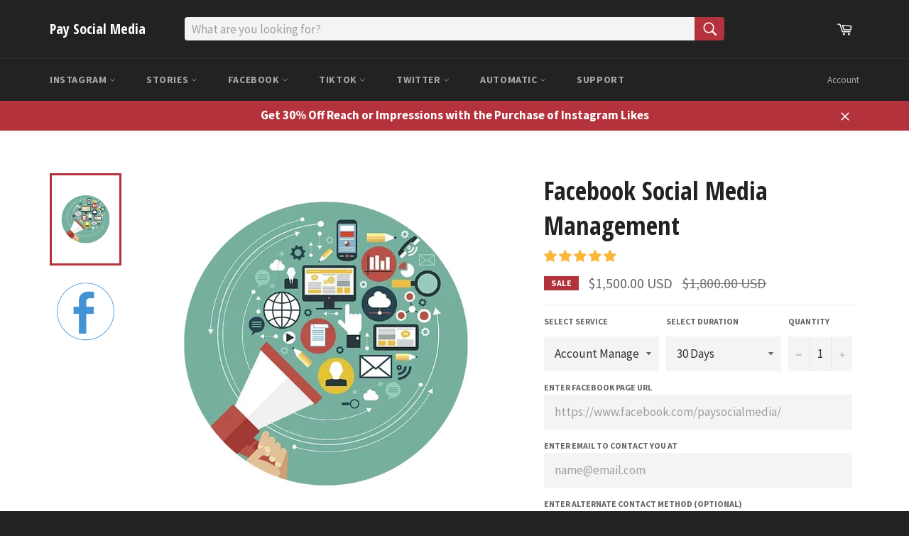

--- FILE ---
content_type: text/html; charset=utf-8
request_url: https://www.paysocialmedia.com/en-nz/products/facebook-social-media-management
body_size: 52957
content:
<!doctype html>
<!--[if IE 9]> <html class="ie9 no-js" lang="en"> <![endif]-->
<!--[if (gt IE 9)|!(IE)]><!--> <html class="no-js" lang="en"> <!--<![endif]-->
<head>

  <script src="//d1liekpayvooaz.cloudfront.net/apps/customizery/customizery.js?shop=paysocialmedia.myshopify.com"></script>
  
  <meta charset="utf-8">
  <meta http-equiv="X-UA-Compatible" content="IE=edge,chrome=1">
  <meta name="viewport" content="width=device-width,initial-scale=1">
  <meta name="theme-color" content="#222222">

  
    <link rel="shortcut icon" href="//www.paysocialmedia.com/cdn/shop/files/Crown_32x32.png?v=1613169261" type="image/png">
  

  <link rel="canonical" href="https://www.paysocialmedia.com/en-nz/products/facebook-social-media-management">
  <title>
  Get Professional Facebook Social Media Management &ndash; Pay Social Media
  </title>

  
    <meta name="description" content="Get Professional Facebook Social Media Management for your FB business or personal page. We offer fast guaranteed results with no password required. 100% safe and secure!">
  

  <!-- /snippets/social-meta-tags.liquid -->




<meta property="og:site_name" content="Pay Social Media">
<meta property="og:url" content="https://www.paysocialmedia.com/en-nz/products/facebook-social-media-management">
<meta property="og:title" content="Facebook Social Media Management">
<meta property="og:type" content="product">
<meta property="og:description" content="Get Professional Facebook Social Media Management for your FB business or personal page. We offer fast guaranteed results with no password required. 100% safe and secure!">

  <meta property="og:price:amount" content="1,500.00">
  <meta property="og:price:currency" content="USD">

<meta property="og:image" content="http://www.paysocialmedia.com/cdn/shop/files/720x720_600_7e545c41-bf05-4acc-b7fe-6b4f2de373bb_1200x1200.jpg?v=1687436480"><meta property="og:image" content="http://www.paysocialmedia.com/cdn/shop/files/Get_Facebook_Social_Media_Management_1200x1200.png?v=1688767625">
<meta property="og:image:secure_url" content="https://www.paysocialmedia.com/cdn/shop/files/720x720_600_7e545c41-bf05-4acc-b7fe-6b4f2de373bb_1200x1200.jpg?v=1687436480"><meta property="og:image:secure_url" content="https://www.paysocialmedia.com/cdn/shop/files/Get_Facebook_Social_Media_Management_1200x1200.png?v=1688767625">


<meta name="twitter:card" content="summary_large_image">
<meta name="twitter:title" content="Facebook Social Media Management">
<meta name="twitter:description" content="Get Professional Facebook Social Media Management for your FB business or personal page. We offer fast guaranteed results with no password required. 100% safe and secure!">


  <script>
    document.documentElement.className = document.documentElement.className.replace('no-js', 'js');
  </script>

  <link href="//www.paysocialmedia.com/cdn/shop/t/23/assets/theme.scss.css?v=161683681859286364151700151157" rel="stylesheet" type="text/css" media="all" />
  
  
  
  <link href="//fonts.googleapis.com/css?family=Source+Sans+Pro:400,700" rel="stylesheet" type="text/css" media="all" />


  
    
    
    <link href="//fonts.googleapis.com/css?family=Open+Sans+Condensed:400,700" rel="stylesheet" type="text/css" media="all" />
  



  <script>
    window.theme = window.theme || {};

    theme.strings = {
      stockAvailable: "1 available",
      addToCart: "Add to Cart",
      soldOut: "Sold Out",
      unavailable: "Unavailable",
      noStockAvailable: "The item could not be added to your cart because there are not enough in stock.",
      willNotShipUntil: "Will not ship until [date]",
      willBeInStockAfter: "Will be in stock after [date]",
      totalCartDiscount: "You're saving \u003cspan\u003e[savings]\u003c\/span\u003e",
      addressError: "Error looking up that address",
      addressNoResults: "No results for that address",
      addressQueryLimit: "You have exceeded the Google API usage limit. Consider upgrading to a \u003ca href=\"https:\/\/developers.google.com\/maps\/premium\/usage-limits\"\u003ePremium Plan\u003c\/a\u003e.",
      authError: "There was a problem authenticating your Google Maps API Key."
    };
  </script>

  <!--[if (gt IE 9)|!(IE)]><!--><script src="//www.paysocialmedia.com/cdn/shop/t/23/assets/lazysizes.min.js?v=56045284683979784691687440792" async="async"></script><!--<![endif]-->
  <!--[if lte IE 9]><script src="//www.paysocialmedia.com/cdn/shop/t/23/assets/lazysizes.min.js?v=56045284683979784691687440792"></script><![endif]-->

  

  <!--[if (gt IE 9)|!(IE)]><!--><script src="//www.paysocialmedia.com/cdn/shop/t/23/assets/vendor.js?v=39418018684300761971687440792" defer="defer"></script><!--<![endif]-->
  <!--[if lt IE 9]><script src="//www.paysocialmedia.com/cdn/shop/t/23/assets/vendor.js?v=39418018684300761971687440792"></script><![endif]-->

  
    <script>
      window.theme = window.theme || {};
      theme.moneyFormat = "\u003cspan class=money\u003e${{amount}} USD\u003c\/span\u003e";
    </script>
  


     <!--[if (gt IE 9)|!(IE)]><!--><script src="//www.paysocialmedia.com/cdn/shop/t/23/assets/theme.js?v=44745576804108363161700081282" defer="defer"></script><!--<![endif]-->
  <!--[if lte IE 9]><script src="//www.paysocialmedia.com/cdn/shop/t/23/assets/theme.js?v=44745576804108363161700081282"></script><![endif]-->

  <script>window.performance && window.performance.mark && window.performance.mark('shopify.content_for_header.start');</script><meta id="shopify-digital-wallet" name="shopify-digital-wallet" content="/30046734/digital_wallets/dialog">
<link rel="alternate" hreflang="x-default" href="https://www.paysocialmedia.com/products/facebook-social-media-management">
<link rel="alternate" hreflang="en" href="https://www.paysocialmedia.com/products/facebook-social-media-management">
<link rel="alternate" hreflang="en-AU" href="https://www.paysocialmedia.com/en-au/products/facebook-social-media-management">
<link rel="alternate" hreflang="en-CA" href="https://www.paysocialmedia.com/en-ca/products/facebook-social-media-management">
<link rel="alternate" hreflang="en-FR" href="https://www.paysocialmedia.com/en-fr/products/facebook-social-media-management">
<link rel="alternate" hreflang="en-DE" href="https://www.paysocialmedia.com/en-de/products/facebook-social-media-management">
<link rel="alternate" hreflang="en-IL" href="https://www.paysocialmedia.com/en-il/products/facebook-social-media-management">
<link rel="alternate" hreflang="en-IT" href="https://www.paysocialmedia.com/en-it/products/facebook-social-media-management">
<link rel="alternate" hreflang="en-JP" href="https://www.paysocialmedia.com/en-jp/products/facebook-social-media-management">
<link rel="alternate" hreflang="en-NZ" href="https://www.paysocialmedia.com/en-nz/products/facebook-social-media-management">
<link rel="alternate" hreflang="en-PT" href="https://www.paysocialmedia.com/en-pt/products/facebook-social-media-management">
<link rel="alternate" hreflang="en-QA" href="https://www.paysocialmedia.com/en-qa/products/facebook-social-media-management">
<link rel="alternate" hreflang="en-ES" href="https://www.paysocialmedia.com/en-es/products/facebook-social-media-management">
<link rel="alternate" hreflang="en-CH" href="https://www.paysocialmedia.com/en-ch/products/facebook-social-media-management">
<link rel="alternate" hreflang="en-AE" href="https://www.paysocialmedia.com/en-ae/products/facebook-social-media-management">
<link rel="alternate" hreflang="en-GB" href="https://www.paysocialmedia.com/en-gb/products/facebook-social-media-management">
<link rel="alternate" type="application/json+oembed" href="https://www.paysocialmedia.com/en-nz/products/facebook-social-media-management.oembed">
<script async="async" src="/checkouts/internal/preloads.js?locale=en-NZ"></script>
<script id="shopify-features" type="application/json">{"accessToken":"c30c7aad51740c63021608275c88f6b0","betas":["rich-media-storefront-analytics"],"domain":"www.paysocialmedia.com","predictiveSearch":true,"shopId":30046734,"locale":"en"}</script>
<script>var Shopify = Shopify || {};
Shopify.shop = "paysocialmedia.myshopify.com";
Shopify.locale = "en";
Shopify.currency = {"active":"USD","rate":"1.0"};
Shopify.country = "NZ";
Shopify.theme = {"name":"Venture 1.0 Main | Bold V2 | June.22.23","id":132329504962,"schema_name":"Venture","schema_version":"4.1.0","theme_store_id":775,"role":"main"};
Shopify.theme.handle = "null";
Shopify.theme.style = {"id":null,"handle":null};
Shopify.cdnHost = "www.paysocialmedia.com/cdn";
Shopify.routes = Shopify.routes || {};
Shopify.routes.root = "/en-nz/";</script>
<script type="module">!function(o){(o.Shopify=o.Shopify||{}).modules=!0}(window);</script>
<script>!function(o){function n(){var o=[];function n(){o.push(Array.prototype.slice.apply(arguments))}return n.q=o,n}var t=o.Shopify=o.Shopify||{};t.loadFeatures=n(),t.autoloadFeatures=n()}(window);</script>
<script id="shop-js-analytics" type="application/json">{"pageType":"product"}</script>
<script defer="defer" async type="module" src="//www.paysocialmedia.com/cdn/shopifycloud/shop-js/modules/v2/client.init-shop-cart-sync_BT-GjEfc.en.esm.js"></script>
<script defer="defer" async type="module" src="//www.paysocialmedia.com/cdn/shopifycloud/shop-js/modules/v2/chunk.common_D58fp_Oc.esm.js"></script>
<script defer="defer" async type="module" src="//www.paysocialmedia.com/cdn/shopifycloud/shop-js/modules/v2/chunk.modal_xMitdFEc.esm.js"></script>
<script type="module">
  await import("//www.paysocialmedia.com/cdn/shopifycloud/shop-js/modules/v2/client.init-shop-cart-sync_BT-GjEfc.en.esm.js");
await import("//www.paysocialmedia.com/cdn/shopifycloud/shop-js/modules/v2/chunk.common_D58fp_Oc.esm.js");
await import("//www.paysocialmedia.com/cdn/shopifycloud/shop-js/modules/v2/chunk.modal_xMitdFEc.esm.js");

  window.Shopify.SignInWithShop?.initShopCartSync?.({"fedCMEnabled":true,"windoidEnabled":true});

</script>
<script>(function() {
  var isLoaded = false;
  function asyncLoad() {
    if (isLoaded) return;
    isLoaded = true;
    var urls = ["\/\/d1liekpayvooaz.cloudfront.net\/apps\/customizery\/customizery.js?shop=paysocialmedia.myshopify.com","https:\/\/load.fomo.com\/api\/v1\/lbr7inoIKsM5BJgKaDwu0g\/load.js?shop=paysocialmedia.myshopify.com","https:\/\/cloudsearch-1f874.kxcdn.com\/shopify.js?srp=\/a\/search\u0026shop=paysocialmedia.myshopify.com","https:\/\/cdn.recovermycart.com\/scripts\/keepcart\/CartJS.min.js?shop=paysocialmedia.myshopify.com\u0026shop=paysocialmedia.myshopify.com","https:\/\/d3bt4yq3k408c5.cloudfront.net\/trafficguard.js?shop=paysocialmedia.myshopify.com","\/\/cdn.shopify.com\/s\/files\/1\/0875\/2064\/files\/easyslide.js?shop=paysocialmedia.myshopify.com","https:\/\/trustbadge.shopclimb.com\/files\/js\/dist\/trustbadge.min.js?shop=paysocialmedia.myshopify.com","https:\/\/omnisnippet1.com\/platforms\/shopify.js?source=scriptTag\u0026v=2025-05-15T12\u0026shop=paysocialmedia.myshopify.com"];
    for (var i = 0; i < urls.length; i++) {
      var s = document.createElement('script');
      s.type = 'text/javascript';
      s.async = true;
      s.src = urls[i];
      var x = document.getElementsByTagName('script')[0];
      x.parentNode.insertBefore(s, x);
    }
  };
  if(window.attachEvent) {
    window.attachEvent('onload', asyncLoad);
  } else {
    window.addEventListener('load', asyncLoad, false);
  }
})();</script>
<script id="__st">var __st={"a":30046734,"offset":-28800,"reqid":"26e38603-912c-424d-a487-f8dd7e343e4d-1769037836","pageurl":"www.paysocialmedia.com\/en-nz\/products\/facebook-social-media-management","u":"50e3a0574aea","p":"product","rtyp":"product","rid":7676688072898};</script>
<script>window.ShopifyPaypalV4VisibilityTracking = true;</script>
<script id="captcha-bootstrap">!function(){'use strict';const t='contact',e='account',n='new_comment',o=[[t,t],['blogs',n],['comments',n],[t,'customer']],c=[[e,'customer_login'],[e,'guest_login'],[e,'recover_customer_password'],[e,'create_customer']],r=t=>t.map((([t,e])=>`form[action*='/${t}']:not([data-nocaptcha='true']) input[name='form_type'][value='${e}']`)).join(','),a=t=>()=>t?[...document.querySelectorAll(t)].map((t=>t.form)):[];function s(){const t=[...o],e=r(t);return a(e)}const i='password',u='form_key',d=['recaptcha-v3-token','g-recaptcha-response','h-captcha-response',i],f=()=>{try{return window.sessionStorage}catch{return}},m='__shopify_v',_=t=>t.elements[u];function p(t,e,n=!1){try{const o=window.sessionStorage,c=JSON.parse(o.getItem(e)),{data:r}=function(t){const{data:e,action:n}=t;return t[m]||n?{data:e,action:n}:{data:t,action:n}}(c);for(const[e,n]of Object.entries(r))t.elements[e]&&(t.elements[e].value=n);n&&o.removeItem(e)}catch(o){console.error('form repopulation failed',{error:o})}}const l='form_type',E='cptcha';function T(t){t.dataset[E]=!0}const w=window,h=w.document,L='Shopify',v='ce_forms',y='captcha';let A=!1;((t,e)=>{const n=(g='f06e6c50-85a8-45c8-87d0-21a2b65856fe',I='https://cdn.shopify.com/shopifycloud/storefront-forms-hcaptcha/ce_storefront_forms_captcha_hcaptcha.v1.5.2.iife.js',D={infoText:'Protected by hCaptcha',privacyText:'Privacy',termsText:'Terms'},(t,e,n)=>{const o=w[L][v],c=o.bindForm;if(c)return c(t,g,e,D).then(n);var r;o.q.push([[t,g,e,D],n]),r=I,A||(h.body.append(Object.assign(h.createElement('script'),{id:'captcha-provider',async:!0,src:r})),A=!0)});var g,I,D;w[L]=w[L]||{},w[L][v]=w[L][v]||{},w[L][v].q=[],w[L][y]=w[L][y]||{},w[L][y].protect=function(t,e){n(t,void 0,e),T(t)},Object.freeze(w[L][y]),function(t,e,n,w,h,L){const[v,y,A,g]=function(t,e,n){const i=e?o:[],u=t?c:[],d=[...i,...u],f=r(d),m=r(i),_=r(d.filter((([t,e])=>n.includes(e))));return[a(f),a(m),a(_),s()]}(w,h,L),I=t=>{const e=t.target;return e instanceof HTMLFormElement?e:e&&e.form},D=t=>v().includes(t);t.addEventListener('submit',(t=>{const e=I(t);if(!e)return;const n=D(e)&&!e.dataset.hcaptchaBound&&!e.dataset.recaptchaBound,o=_(e),c=g().includes(e)&&(!o||!o.value);(n||c)&&t.preventDefault(),c&&!n&&(function(t){try{if(!f())return;!function(t){const e=f();if(!e)return;const n=_(t);if(!n)return;const o=n.value;o&&e.removeItem(o)}(t);const e=Array.from(Array(32),(()=>Math.random().toString(36)[2])).join('');!function(t,e){_(t)||t.append(Object.assign(document.createElement('input'),{type:'hidden',name:u})),t.elements[u].value=e}(t,e),function(t,e){const n=f();if(!n)return;const o=[...t.querySelectorAll(`input[type='${i}']`)].map((({name:t})=>t)),c=[...d,...o],r={};for(const[a,s]of new FormData(t).entries())c.includes(a)||(r[a]=s);n.setItem(e,JSON.stringify({[m]:1,action:t.action,data:r}))}(t,e)}catch(e){console.error('failed to persist form',e)}}(e),e.submit())}));const S=(t,e)=>{t&&!t.dataset[E]&&(n(t,e.some((e=>e===t))),T(t))};for(const o of['focusin','change'])t.addEventListener(o,(t=>{const e=I(t);D(e)&&S(e,y())}));const B=e.get('form_key'),M=e.get(l),P=B&&M;t.addEventListener('DOMContentLoaded',(()=>{const t=y();if(P)for(const e of t)e.elements[l].value===M&&p(e,B);[...new Set([...A(),...v().filter((t=>'true'===t.dataset.shopifyCaptcha))])].forEach((e=>S(e,t)))}))}(h,new URLSearchParams(w.location.search),n,t,e,['guest_login'])})(!0,!0)}();</script>
<script integrity="sha256-4kQ18oKyAcykRKYeNunJcIwy7WH5gtpwJnB7kiuLZ1E=" data-source-attribution="shopify.loadfeatures" defer="defer" src="//www.paysocialmedia.com/cdn/shopifycloud/storefront/assets/storefront/load_feature-a0a9edcb.js" crossorigin="anonymous"></script>
<script data-source-attribution="shopify.dynamic_checkout.dynamic.init">var Shopify=Shopify||{};Shopify.PaymentButton=Shopify.PaymentButton||{isStorefrontPortableWallets:!0,init:function(){window.Shopify.PaymentButton.init=function(){};var t=document.createElement("script");t.src="https://www.paysocialmedia.com/cdn/shopifycloud/portable-wallets/latest/portable-wallets.en.js",t.type="module",document.head.appendChild(t)}};
</script>
<script data-source-attribution="shopify.dynamic_checkout.buyer_consent">
  function portableWalletsHideBuyerConsent(e){var t=document.getElementById("shopify-buyer-consent"),n=document.getElementById("shopify-subscription-policy-button");t&&n&&(t.classList.add("hidden"),t.setAttribute("aria-hidden","true"),n.removeEventListener("click",e))}function portableWalletsShowBuyerConsent(e){var t=document.getElementById("shopify-buyer-consent"),n=document.getElementById("shopify-subscription-policy-button");t&&n&&(t.classList.remove("hidden"),t.removeAttribute("aria-hidden"),n.addEventListener("click",e))}window.Shopify?.PaymentButton&&(window.Shopify.PaymentButton.hideBuyerConsent=portableWalletsHideBuyerConsent,window.Shopify.PaymentButton.showBuyerConsent=portableWalletsShowBuyerConsent);
</script>
<script data-source-attribution="shopify.dynamic_checkout.cart.bootstrap">document.addEventListener("DOMContentLoaded",(function(){function t(){return document.querySelector("shopify-accelerated-checkout-cart, shopify-accelerated-checkout")}if(t())Shopify.PaymentButton.init();else{new MutationObserver((function(e,n){t()&&(Shopify.PaymentButton.init(),n.disconnect())})).observe(document.body,{childList:!0,subtree:!0})}}));
</script>

<script>window.performance && window.performance.mark && window.performance.mark('shopify.content_for_header.end');</script>

  <!-- OrderLogic checkout restrictions ========================================= -->
  <script>
DEBUG_KEY = "__olDebug";

if (typeof olCreateCookie == 'undefined') {
    var olCreateCookie = function (name, value, days) {
        if (days) {
            var date = new Date();
            date.setTime(date.getTime() + (days * 24 * 60 * 60 * 1000));
            var expires = "; expires=" + date.toGMTString();
        }
        else var expires = "";
        document.cookie = name + "=" + JSON.stringify(value) + expires + "; path=/";
    };
}

if (typeof olReadCookie == 'undefined') {
    var olReadCookie = function (name) {
        var nameEQ = name + "=";
        var ca = document.cookie.split(';');
        // the cookie is being created, there is a problem with the following logic matching the name
        for (var i = 0; i < ca.length; i++) {
            var c = ca[i];
            while (c.charAt(0) == ' ') c = c.substring(1, c.length);
            if (c.indexOf(nameEQ) == 0) return JSON.parse(c.substring(nameEQ.length, c.length));
        }
        return;
    };
}

if (typeof getOlCacheBuster == 'undefined') {
    var getOlCacheBuster = function() {
        if ( typeof getOlCacheBuster.olCacheBuster == 'undefined') {
            scriptsArray = document.getElementsByTagName("script");
            for (var i=0; i<scriptsArray.length; i++) {
                cacheBusterArray = scriptsArray[i].innerHTML.match(/orderlogicapp.com\\\/embedded_js\\\/production_base.js\?(\d+)/);
                if (cacheBusterArray == null) {
                    cacheBusterArray = scriptsArray[i].src.match(/orderlogicapp.com\/embedded_js\/production_base.js\?(\d+)/);
                }
                if (cacheBusterArray != null) {
                    getOlCacheBuster.olCacheBuster = cacheBusterArray[1];
                    break;
                }
            }
        }
        return getOlCacheBuster.olCacheBuster;
    }
}

if (typeof ol_hostname == 'undefined') {
    var ol_hostname = 'www.orderlogicapp.com';
    var ol_debug = olReadCookie(DEBUG_KEY);
    if (window.location.search.replace("?", "").substring(0, 7) == 'olDebug') {
        ol_debug = window.location.search.replace("?olDebug=", "");
        if (ol_debug == 'false') ol_debug = false;
        olCreateCookie(DEBUG_KEY, ol_debug, null);
    }
    if (ol_debug) {
        ol_debug = ol_debug == 'true' ? 'dev.orderlogicapp.com' : ol_debug;
    }
}

var ol_cachebuster = getOlCacheBuster();
if (( typeof ol_cachebuster != 'undefined') || (ol_debug)) {
    if (typeof ol_script == 'undefined') {
        var ol_script = document.createElement('script');
        ol_script.type = 'text/javascript';
        ol_script.async = true;
        ol_script.src = "https://" + (ol_debug ? ol_debug : ol_hostname) + "/embedded_js/store.js?" + ol_cachebuster;
        document.head.appendChild(ol_script);
    }
}</script>


      <link href="//www.paysocialmedia.com/cdn/shop/t/23/assets/paymentfont.scss.css?v=94561821052307988261758665497" rel="stylesheet" type="text/css" media="all" />
    
<script src="//staticxx.s3.amazonaws.com/aio_stats_lib_v1.min.js?v=1.0"></script>  
<script src="//www.paysocialmedia.com/cdn/shop/t/23/assets/bsub.js?v=158520562351594542841687441054" type="text/javascript"></script>
<link href="//www.paysocialmedia.com/cdn/shop/t/23/assets/bsub.css?v=123080243802390461061687441060" rel="stylesheet" type="text/css" media="all" />
<link href="//www.paysocialmedia.com/cdn/shop/t/23/assets/bsub-custom.css?v=120050811956110432401687442073" rel="stylesheet" type="text/css" media="all" />
<script>
    // empty script tag to work around a platform issue where attributes of first script in file are scrubbed
</script>

<script id="bold-subscriptions-script" type="text/javascript">
    window.BOLD = window.BOLD || {};
    window.BOLD.subscriptions = window.BOLD.subscriptions || {};
    window.BOLD.subscriptions.classes = window.BOLD.subscriptions.classes || {};
    window.BOLD.subscriptions.patches = window.BOLD.subscriptions.patches || {};
    window.BOLD.subscriptions.patches.maxCheckoutRetries = window.BOLD.subscriptions.patches.maxCheckoutRetries || 200;
    window.BOLD.subscriptions.patches.currentCheckoutRetries = window.BOLD.subscriptions.patches.currentCheckoutRetries || 0;
    window.BOLD.subscriptions.patches.maxCashierPatchAttempts = window.BOLD.subscriptions.patches.maxCashierPatchAttempts || 200;
    window.BOLD.subscriptions.patches.currentCashierPatchAttempts = window.BOLD.subscriptions.patches.currentCashierPatchAttempts || 0;
    window.BOLD.subscriptions.config = window.BOLD.subscriptions.config || {};
    window.BOLD.subscriptions.config.platform = 'shopify';
    window.BOLD.subscriptions.config.shopDomain = 'paysocialmedia.myshopify.com';
    window.BOLD.subscriptions.config.customDomain = 'www.paysocialmedia.com';
    window.BOLD.subscriptions.config.shopIdentifier = '30046734';
        window.BOLD.subscriptions.config.appUrl = 'https://sub.boldapps.net';
    window.BOLD.subscriptions.config.currencyCode = 'USD';
    window.BOLD.subscriptions.config.checkoutType = 'shopify';
    window.BOLD.subscriptions.config.currencyFormat = "\u003Cspan class=money\u003E$\u0026#123;\u0026#123;amount}} USD\u003C\/span\u003E";
    window.BOLD.subscriptions.config.shopCurrencies = [{"id":5691,"currency":"USD","currency_format":"$\u0026#123;\u0026#123;amount}}","created_at":"2023-06-22 16:56:21","updated_at":"2023-06-22 16:56:21"}];
    window.BOLD.subscriptions.config.shopSettings = {"allow_msp_cancellation":true,"allow_msp_prepaid_renewal":true,"customer_can_pause_subscription":true,"customer_can_change_next_order_date":true,"customer_can_change_order_frequency":true,"customer_can_create_an_additional_order":true,"customer_can_add_products_to_existing_subscriptions":true,"show_currency_code":true,"stored_payment_method_policy":"required"};

    // TODO: Remove the isset with BS2-4659_improve_large_group_selection
            window.BOLD.subscriptions.config.cashierPluginOnlyMode = window.BOLD.subscriptions.config.cashierPluginOnlyMode || false;
    if (window.BOLD.subscriptions.config.waitForCheckoutLoader === undefined) {
        window.BOLD.subscriptions.config.waitForCheckoutLoader = true;
    }

    window.BOLD.subscriptions.config.addToCartFormSelectors = window.BOLD.subscriptions.config.addToCartFormSelectors || [];
    window.BOLD.subscriptions.config.addToCartButtonSelectors = window.BOLD.subscriptions.config.addToCartButtonSelectors || [];
    window.BOLD.subscriptions.config.widgetInsertBeforeSelectors = window.BOLD.subscriptions.config.widgetInsertBeforeSelectors || [];
    window.BOLD.subscriptions.config.quickAddToCartButtonSelectors = window.BOLD.subscriptions.config.quickAddToCartButtonSelectors || [];
    window.BOLD.subscriptions.config.cartElementSelectors = window.BOLD.subscriptions.config.cartElementSelectors || [];
    window.BOLD.subscriptions.config.cartTotalElementSelectors = window.BOLD.subscriptions.config.cartTotalElementSelectors || [];
    window.BOLD.subscriptions.config.lineItemSelectors = window.BOLD.subscriptions.config.lineItemSelectors || [];
    window.BOLD.subscriptions.config.lineItemNameSelectors = window.BOLD.subscriptions.config.lineItemNameSelectors || [];
    window.BOLD.subscriptions.config.checkoutButtonSelectors = window.BOLD.subscriptions.config.checkoutButtonSelectors || [];

    window.BOLD.subscriptions.config.featureFlags = window.BOLD.subscriptions.config.featureFlags || ["sub-1910-fixed-shipping-shopifycheckout","BS2-4293-skip-tx-fee-eq-zero","BE-488-future-orders-for-fixed-billing","BE-811-add-url-params-to-update-bp-subscription","BE-514-billing-address-from-payment-method"];
    window.BOLD.subscriptions.config.subscriptionProcessingFrequency = '60';
    window.BOLD.subscriptions.config.requireMSPInitialLoadingMessage = true;
    window.BOLD.subscriptions.data = window.BOLD.subscriptions.data || {};

    // Interval text markup template
    window.BOLD.subscriptions.config.lineItemPropertyListSelectors = window.BOLD.subscriptions.config.lineItemPropertyListSelectors || [];
    window.BOLD.subscriptions.config.lineItemPropertyListSelectors.push('dl.definitionList');
    window.BOLD.subscriptions.config.lineItemPropertyListTemplate = window.BOLD.subscriptions.config.lineItemPropertyListTemplate || '<dl class="definitionList"></dl>';
    window.BOLD.subscriptions.config.lineItemPropertyTemplate = window.BOLD.subscriptions.config.lineItemPropertyTemplate || '<dt class="definitionList-key">\:</dt><dd class="definitionList-value">\</dd>';

    // Discount text markup template
    window.BOLD.subscriptions.config.discountItemTemplate = window.BOLD.subscriptions.config.discountItemTemplate || '<div class="bold-subscriptions-discount"><div class="bold-subscriptions-discount__details">\</div><div class="bold-subscriptions-discount__total">\</div></div>';


    // Constants in XMLHttpRequest are not reliable, so we will create our own
    // reference: https://developer.mozilla.org/en-US/docs/Web/API/XMLHttpRequest/readyState
    window.BOLD.subscriptions.config.XMLHttpRequest = {
        UNSENT:0,            // Client has been created. open() not called yet.
        OPENED: 1,           // open() has been called.
        HEADERS_RECEIVED: 2, // send() has been called, and headers and status are available.
        LOADING: 3,          // Downloading; responseText holds partial data.
        DONE: 4              // The operation is complete.
    };

    window.BOLD.subscriptions.config.assetBaseUrl = 'https://sub.boldapps.net';
    if (window.localStorage && window.localStorage.getItem('boldSubscriptionsAssetBaseUrl')) {
        window.BOLD.subscriptions.config.assetBaseUrl = window.localStorage.getItem('boldSubscriptionsAssetBaseUrl')
    }

    window.BOLD.subscriptions.data.subscriptionGroups = [];
    if (localStorage && localStorage.getItem('boldSubscriptionsSubscriptionGroups')) {
        window.BOLD.subscriptions.data.subscriptionGroups = JSON.parse(localStorage.getItem('boldSubscriptionsSubscriptionGroups'));
    } else {
        window.BOLD.subscriptions.data.subscriptionGroups = [{"id":34003,"billing_rules":[{"id":77241,"subscription_group_id":34003,"interval_name":"Order will process every 30 days","billing_rule":"FREQ=DAILY;INTERVAL=30","custom_billing_rule":""}],"is_subscription_only":false,"allow_prepaid":false,"is_prepaid_only":false,"should_continue_prepaid":true,"continue_prepaid_type":"as_prepaid","prepaid_durations":[{"id":33703,"subscription_group_id":34003,"total_duration":1,"discount_type":"percentage","discount_value":0}],"selection_options":[{"platform_entity_id":"711007961134"}],"discount_type":"percentage","percent_discount":5,"fixed_discount":0,"can_add_to_cart":true},{"id":34005,"billing_rules":[{"id":77243,"subscription_group_id":34005,"interval_name":"Order will process every 30 days","billing_rule":"FREQ=DAILY;INTERVAL=30","custom_billing_rule":""}],"is_subscription_only":false,"allow_prepaid":false,"is_prepaid_only":false,"should_continue_prepaid":true,"continue_prepaid_type":"as_prepaid","prepaid_durations":[{"id":33705,"subscription_group_id":34005,"total_duration":1,"discount_type":"percentage","discount_value":0}],"selection_options":[{"platform_entity_id":"499021283374"},{"platform_entity_id":"725395374126"},{"platform_entity_id":"779023745070"},{"platform_entity_id":"1487371501614"},{"platform_entity_id":"1644239847470"},{"platform_entity_id":"1832826503214"},{"platform_entity_id":"4638146953306"},{"platform_entity_id":"4685300138074"},{"platform_entity_id":"7470732738754"},{"platform_entity_id":"7593683845314"},{"platform_entity_id":"7656853504194"}],"discount_type":"percentage","percent_discount":5,"fixed_discount":0,"can_add_to_cart":true},{"id":34006,"billing_rules":[{"id":77244,"subscription_group_id":34006,"interval_name":"Order will process every 30 days","billing_rule":"FREQ=DAILY;INTERVAL=30","custom_billing_rule":""}],"is_subscription_only":false,"allow_prepaid":false,"is_prepaid_only":false,"should_continue_prepaid":true,"continue_prepaid_type":"as_prepaid","prepaid_durations":[{"id":33706,"subscription_group_id":34006,"total_duration":1,"discount_type":"percentage","discount_value":0}],"selection_options":[{"platform_entity_id":"4591178743898"},{"platform_entity_id":"6541503004866"},{"platform_entity_id":"6541522632898"},{"platform_entity_id":"6541565493442"},{"platform_entity_id":"7445685960898"}],"discount_type":"percentage","percent_discount":5,"fixed_discount":0,"can_add_to_cart":true},{"id":34007,"billing_rules":[{"id":77245,"subscription_group_id":34007,"interval_name":"Order will process every 30 days","billing_rule":"FREQ=DAILY;INTERVAL=30","custom_billing_rule":""}],"is_subscription_only":false,"allow_prepaid":false,"is_prepaid_only":false,"should_continue_prepaid":true,"continue_prepaid_type":"as_prepaid","prepaid_durations":[{"id":33707,"subscription_group_id":34007,"total_duration":1,"discount_type":"percentage","discount_value":0}],"selection_options":[{"platform_entity_id":"1486446919726"},{"platform_entity_id":"1486515208238"},{"platform_entity_id":"5242416136342"},{"platform_entity_id":"7367661945026"},{"platform_entity_id":"7372110627010"}],"discount_type":"percentage","percent_discount":5,"fixed_discount":0,"can_add_to_cart":true},{"id":34008,"billing_rules":[{"id":77246,"subscription_group_id":34008,"interval_name":"Order will process every 30 days","billing_rule":"FREQ=DAILY;INTERVAL=30","custom_billing_rule":""},{"id":77247,"subscription_group_id":34008,"interval_name":"Order will process every 60 days","billing_rule":"FREQ=DAILY;INTERVAL=60","custom_billing_rule":""},{"id":77248,"subscription_group_id":34008,"interval_name":"Order will process every 90 days","billing_rule":"FREQ=DAILY;INTERVAL=90","custom_billing_rule":""}],"is_subscription_only":false,"allow_prepaid":false,"is_prepaid_only":false,"should_continue_prepaid":true,"continue_prepaid_type":"as_prepaid","prepaid_durations":[{"id":33708,"subscription_group_id":34008,"total_duration":1,"discount_type":"percentage","discount_value":0}],"selection_options":[{"platform_entity_id":"718510686254"}],"discount_type":"no_discount","percent_discount":0,"fixed_discount":0,"can_add_to_cart":true}];
    }

    window.BOLD.subscriptions.isFeatureFlagEnabled = function (featureFlag) {
        for (var i = 0; i < window.BOLD.subscriptions.config.featureFlags.length; i++) {
            if (window.BOLD.subscriptions.config.featureFlags[i] === featureFlag){
                return true;
            }
        }
        return false;
    }

    window.BOLD.subscriptions.logger = {
        tag: "bold_subscriptions",
        // the bold subscriptions log level
        // 0 - errors (default)
        // 1 - warnings + errors
        // 2 - info + warnings + errors
        // use window.localStorage.setItem('boldSubscriptionsLogLevel', x) to set the log level
        levels: {
            ERROR: 0,
            WARN: 1,
            INFO: 2,
        },
        level: parseInt((window.localStorage && window.localStorage.getItem('boldSubscriptionsLogLevel')) || "0", 10),
        _log: function(callArgs, level) {
            if (!window.console) {
                return null;
            }

            if (window.BOLD.subscriptions.logger.level < level) {
                return;
            }

            var params = Array.prototype.slice.call(callArgs);
            params.unshift(window.BOLD.subscriptions.logger.tag);

            switch (level) {
                case window.BOLD.subscriptions.logger.levels.INFO:
                    console.info.apply(null, params);
                    return;
                case window.BOLD.subscriptions.logger.levels.WARN:
                    console.warn.apply(null, params);
                    return;
                case window.BOLD.subscriptions.logger.levels.ERROR:
                    console.error.apply(null, params);
                    return;
                default:
                    console.log.apply(null, params);
                    return;
            }
        },
        info: function() {
            window.BOLD.subscriptions.logger._log(arguments, window.BOLD.subscriptions.logger.levels.INFO);
        },
        warn: function() {
            window.BOLD.subscriptions.logger._log(arguments, window.BOLD.subscriptions.logger.levels.WARN);
        },
        error: function() {
            window.BOLD.subscriptions.logger._log(arguments, window.BOLD.subscriptions.logger.levels.ERROR);
        }
    }

    window.BOLD.subscriptions.shouldLoadSubscriptionGroupFromAPI = function() {
        return window.BOLD.subscriptions.config.loadSubscriptionGroupFrom === window.BOLD.subscriptions.config.loadSubscriptionGroupFromTypes['BSUB_API'];
    }

    window.BOLD.subscriptions.getSubscriptionGroupFromProductId = function (productId) {
        var data = window.BOLD.subscriptions.data;
        var foundGroup = null;
        for (var i = 0; i < data.subscriptionGroups.length; i += 1) {
            var subscriptionGroup = data.subscriptionGroups[i];
            for (var j = 0; j < subscriptionGroup.selection_options.length; j += 1) {
                var selectionOption = subscriptionGroup.selection_options[j];
                if (selectionOption.platform_entity_id === productId.toString()) {
                    foundGroup = subscriptionGroup;
                    break;
                }
            }
            if (foundGroup) {
                break;
            }
        }
        return foundGroup;
    };

    window.BOLD.subscriptions.getSubscriptionGroupById = function(subGroupId) {
        var subscriptionGroups = window.BOLD.subscriptions.data.subscriptionGroups;

        for (var i = 0; i < subscriptionGroups.length; i += 1) {
            var subGroup = subscriptionGroups[i];
            if (subGroup.id === subGroupId) {
                return subGroup;
            }
        }

        return null;
    };

    window.BOLD.subscriptions.addSubscriptionGroup = function (subscriptionGroup) {
        if(!window.BOLD.subscriptions.getSubscriptionGroupById(subscriptionGroup.id))
        {
            window.BOLD.subscriptions.data.subscriptionGroups.push(subscriptionGroup);
        }
    }

    window.BOLD.subscriptions.getSubscriptionGroupPrepaidDurationById = function(subscriptionGroupId, prepaidDurationId) {
        var subscriptionGroup = window.BOLD.subscriptions.getSubscriptionGroupById(subscriptionGroupId);

        if (
            !subscriptionGroup
            || !subscriptionGroup.prepaid_durations
            || !subscriptionGroup.prepaid_durations.length
        ) {
            return null;
        }

        for (var i = 0; i < subscriptionGroup.prepaid_durations.length; i++) {
            var prepaidDuration = subscriptionGroup.prepaid_durations[i];
            if (prepaidDuration.id === prepaidDurationId) {
                return prepaidDuration;
            }
        }

        return null;
    }

    window.BOLD.subscriptions.getSubscriptionGroupBillingRuleById = function(subGroup, billingRuleId) {
        for (var i = 0; i < subGroup.billing_rules.length; i += 1) {
            var billingRule = subGroup.billing_rules[i];
            if (billingRule.id === billingRuleId) {
                return billingRule;
            }
        }

        return null;
    };

    window.BOLD.subscriptions.toggleDisabledAddToCartButtons = function(d) {
        var addToCartForms = document.querySelectorAll(window.BOLD.subscriptions.config.addToCartFormSelectors.join(','));
        var disable = !!d;
        for (var i = 0; i < addToCartForms.length; i++) {
            var addToCartForm = addToCartForms[i];
            var productId = window.BOLD.subscriptions.getProductIdFromAddToCartForm(addToCartForm);
            var subscriptionGroup = window.BOLD.subscriptions.getSubscriptionGroupFromProductId(productId);

            if(window.BOLD.subscriptions.isFeatureFlagEnabled('BS2-4659_improve_large_group_selection') ) {
                if (subscriptionGroup || window.BOLD.subscriptions.shouldLoadSubscriptionGroupFromAPI()) {
                    var addToCartButtons = addToCartForm.querySelectorAll(window.BOLD.subscriptions.config.addToCartButtonSelectors.join(','));
                    for (var j = 0; j < addToCartButtons.length; j++) {
                        var addToCartButton = addToCartButtons[j];
                        var toggleAction = disable ?  addToCartButton.setAttribute : addToCartButton.removeAttribute;

                        addToCartButton.disabled = disable;
                        toggleAction.call(addToCartButton, 'data-disabled-by-subscriptions', disable);
                    }
                }
            } else {
                if (subscriptionGroup) {
                    var addToCartButtons = addToCartForm.querySelectorAll(window.BOLD.subscriptions.config.addToCartButtonSelectors.join(','));
                    for (var j = 0; j < addToCartButtons.length; j++) {
                        var addToCartButton = addToCartButtons[j];
                        var toggleAction = disable ?  addToCartButton.setAttribute : addToCartButton.removeAttribute;

                        addToCartButton.disabled = disable;
                        toggleAction.call(addToCartButton, 'data-disabled-by-subscriptions', disable);
                    }
                }
            }

        }
    };

    window.BOLD.subscriptions.disableAddToCartButtons = function () {
        // only disable the add to cart buttons if the app isn't loaded yet
        if (!window.BOLD.subscriptions.app) {
            window.BOLD.subscriptions.toggleDisabledAddToCartButtons(true);
        } else {
            window.BOLD.subscriptions.enableAddToCartButtons();
        }
    };

    window.BOLD.subscriptions.enableAddToCartButtons = function () {
        document.removeEventListener('click', window.BOLD.subscriptions.preventSubscriptionAddToCart);
        window.BOLD.subscriptions.toggleDisabledAddToCartButtons(false);
    };

    window.BOLD.subscriptions.toggleDisabledCheckoutButtons = function(d) {
        var checkoutButtons = document.querySelectorAll(window.BOLD.subscriptions.config.checkoutButtonSelectors.join(','));
        var disable = !!d;
        for (var i = 0; i < checkoutButtons.length; i++) {
            var checkoutButton = checkoutButtons[i];
            var toggleAction = disable ? checkoutButton.setAttribute : checkoutButton.removeAttribute;

            checkoutButton.disabled = disable;
            toggleAction.call(checkoutButton, 'data-disabled-by-subscriptions', disable);
        }
    }

    window.BOLD.subscriptions.disableCheckoutButtons = function() {
        // only disable the checkout buttons if the app isn't loaded yet
        if (!window.BOLD.subscriptions.app) {
            window.BOLD.subscriptions.toggleDisabledCheckoutButtons(true);
        } else {
            window.BOLD.subscriptions.enableCheckoutButtons();
        }
    }

    window.BOLD.subscriptions.enableCheckoutButtons = function() {
        document.removeEventListener('click', window.BOLD.subscriptions.preventCheckout);
        window.BOLD.subscriptions.toggleDisabledCheckoutButtons(false);
    }

    window.BOLD.subscriptions.hasSuccessfulAddToCarts = function() {
        if (typeof(Storage) !== "undefined") {
            var successfulAddToCarts = JSON.parse(
                window.localStorage.getItem('boldSubscriptionsSuccessfulAddToCarts') || '[]'
            );
            if (successfulAddToCarts.length > 0) {
                return true;
            }
        }

        return false;
    }

    window.BOLD.subscriptions.hasPendingAddToCarts = function() {
        if (typeof(Storage) !== "undefined") {
            var pendingAddToCarts = JSON.parse(
                window.localStorage.getItem('boldSubscriptionsPendingAddToCarts') || '[]'
            );
            if (pendingAddToCarts.length > 0) {
                return true;
            }
        }

        return false;
    }

    window.BOLD.subscriptions.addJSAsset = function(src, deferred) {
        var scriptTag = document.getElementById('bold-subscriptions-script');
        var jsElement = document.createElement('script');
        jsElement.type = 'text/javascript';
        jsElement.src = src;
        if (deferred) {
           jsElement.defer = true;
        }
        scriptTag.parentNode.insertBefore(jsElement, scriptTag);
    };

    window.BOLD.subscriptions.addCSSAsset = function(href) {
        var scriptTag = document.getElementById('bold-subscriptions-script');
        var cssElement = document.createElement('link');
        cssElement.href = href;
        cssElement.rel = 'stylesheet';
        scriptTag.parentNode.insertBefore(cssElement, scriptTag);
    };

    window.BOLD.subscriptions.loadStorefrontAssets = function loadStorefrontAssets() {
        var assets = window.BOLD.subscriptions.config.assets;
        window.BOLD.subscriptions.addCSSAsset(window.BOLD.subscriptions.config.assetBaseUrl + '/static/' + assets['storefront.css']);
        window.BOLD.subscriptions.addJSAsset(window.BOLD.subscriptions.config.assetBaseUrl + '/static/' + assets['storefront.js'], false);
    };

    window.BOLD.subscriptions.loadCustomerPortalAssets = function loadCustomerPortalAssets() {
        var assets = window.BOLD.subscriptions.config.assets;
        window.BOLD.subscriptions.addCSSAsset(window.BOLD.subscriptions.config.assetBaseUrl + '/static/' + assets['customer_portal.css']);
        window.BOLD.subscriptions.addJSAsset(window.BOLD.subscriptions.config.assetBaseUrl + '/static/' + assets['customer_portal.js'], true);
    };

    window.BOLD.subscriptions.processManifest = function() {
        if (!window.BOLD.subscriptions.processedManifest) {
            window.BOLD.subscriptions.processedManifest = true;
            window.BOLD.subscriptions.config.assets = JSON.parse(this.responseText);

                        window.BOLD.subscriptions.loadCustomerPortalAssets();
        }
    };

    window.BOLD.subscriptions.addInitialLoadingMessage = function() {
        var customerPortalNode = document.getElementById('customer-portal-root');
        if (customerPortalNode && window.BOLD.subscriptions.config.requireMSPInitialLoadingMessage) {
            customerPortalNode.innerHTML = '<div class="bold-subscriptions-loader-container"><div class="bold-subscriptions-loader"></div></div>';
        }
    }

    window.BOLD.subscriptions.contentLoaded = function() {
        window.BOLD.subscriptions.data.contentLoadedEventTriggered = true;
        window.BOLD.subscriptions.addInitialLoadingMessage();
            };

    window.BOLD.subscriptions.preventSubscriptionAddToCart = function(e) {
        if (e.target.matches(window.BOLD.subscriptions.config.addToCartButtonSelectors.join(',')) && e.target.form) {
            var productId = window.BOLD.subscriptions.getProductIdFromAddToCartForm(e.target.form);
            var subscriptionGroup = window.BOLD.subscriptions.getSubscriptionGroupFromProductId(productId);
            if(window.BOLD.subscriptions.isFeatureFlagEnabled('BS2-4659_improve_large_group_selection'))
            {
                if (subscriptionGroup || window.BOLD.subscriptions.shouldLoadSubscriptionGroupFromAPI()) {
                    // This code prevents products in subscription groups from being added to the cart before the
                    // Subscriptions app fully loads. Once the subscriptions app loads it will re-enable the
                    // buttons. Use window.BOLD.subscriptions.enableAddToCartButtons enable them manually.
                    e.preventDefault();
                    return false;
                }
            } else {
                if (subscriptionGroup) {
                    // This code prevents products in subscription groups from being added to the cart before the
                    // Subscriptions app fully loads. Once the subscriptions app loads it will re-enable the
                    // buttons. Use window.BOLD.subscriptions.enableAddToCartButtons enable them manually.
                    e.preventDefault();
                    return false;
                }
            }

        }
    };

    window.BOLD.subscriptions.preventCheckout = function(e) {
        if (
            e.target.matches(window.BOLD.subscriptions.config.checkoutButtonSelectors.join(','))
            && (window.BOLD.subscriptions.hasSuccessfulAddToCarts() || window.BOLD.subscriptions.hasPendingAddToCarts())
        ) {
            // This code prevents checkouts on the shop until the Subscriptions app fully loads.
            // When the Subscriptions app is ready it will enable the checkout buttons itself.
            // Use window.BOLD.subscriptions.enableCheckoutButtons to enable them manually.
            e.preventDefault();
            return false;
        }
    }

        document.addEventListener('DOMContentLoaded', window.BOLD.subscriptions.contentLoaded);

    if (!Element.prototype.matches) {
        Element.prototype.matches =
            Element.prototype.matchesSelector ||
            Element.prototype.mozMatchesSelector ||
            Element.prototype.msMatchesSelector ||
            Element.prototype.oMatchesSelector ||
            Element.prototype.webkitMatchesSelector ||
            function(s) {
                var matches = (this.document || this.ownerDocument).querySelectorAll(s),
                    i = matches.length;
                while (--i >= 0 && matches.item(i) !== this) {}
                return i > -1;
            };
    }

    if (!Element.prototype.closest) {
        Element.prototype.closest = function(s) {
            var el = this;

            do {
                if (Element.prototype.matches.call(el, s)) return el;
                el = el.parentElement || el.parentNode;
            } while (el !== null && el.nodeType === 1);
            return null;
        };
    }

    window.BOLD.subscriptions.setVisibilityOfAdditionalCheckoutButtons = function (isVisible) {
        if (window.BOLD.subscriptions.config.additionalCheckoutSelectors === undefined) {
            return;
        }

        var selectors = window.BOLD.subscriptions.config.additionalCheckoutSelectors;

        for (var i = 0; i < selectors.length; i++) {
            var elements = document.querySelectorAll(selectors[i]);

            for (var j = 0; j < elements.length; j++) {
                elements[j].style.display = isVisible ? 'block' : 'none';
            }
        }
    }

    window.BOLD.subscriptions.hideAdditionalCheckoutButtons = function() {
        window.BOLD.subscriptions.setVisibilityOfAdditionalCheckoutButtons(false);
    };

    window.BOLD.subscriptions.showAdditionalCheckoutButtons = function() {
        window.BOLD.subscriptions.setVisibilityOfAdditionalCheckoutButtons(true);
    };

    window.BOLD.subscriptions.enhanceMspUrls = function(data) {
        var mspUrl = 'https://sub.boldapps.net/shop/16735/customer_portal';
        var elements = document.querySelectorAll("a[href='"+mspUrl+"']");

        if(!elements.length || !data.success) {
            return;
        }

        for (var i = 0; i < elements.length; i++) {
            elements[i].href = elements[i].href + "?jwt="+data.value.jwt+"&customerId="+data.value.customerId;
        }
    };

    window.addEventListener('load', function () {
        window.BOLD.subscriptions.getJWT(window.BOLD.subscriptions.enhanceMspUrls);
    });

    // This will be called immediately
    // Use this anonymous function to avoid polluting the global namespace
    (function() {
        var xhr = new XMLHttpRequest();
        xhr.addEventListener('load', window.BOLD.subscriptions.processManifest);
        xhr.open('GET', window.BOLD.subscriptions.config.assetBaseUrl + '/static/manifest.json?t=' + (new Date()).getTime());
        xhr.send();
    })()

    window.BOLD.subscriptions.patches.patchCashier = function() {
        if (window.BOLD && window.BOLD.checkout) {
            window.BOLD.checkout.disable();
            window.BOLD.checkout.listenerFn = window.BOLD.subscriptions.patches.cashierListenerFn;
            window.BOLD.checkout.enable();
        } else if (window.BOLD.subscriptions.patches.currentCashierPatchAttempts < window.BOLD.subscriptions.patches.maxCashierPatchAttempts) {
            window.BOLD.subscriptions.patches.currentCashierPatchAttempts++;
            setTimeout(window.BOLD.subscriptions.patches.patchCashier, 100);
        }
    };

    window.BOLD.subscriptions.patches.finishCheckout = function(event, form, cart) {
        window.BOLD.subscriptions.patches.currentCheckoutRetries++;

        if (!window.BOLD.subscriptions.app
            && window.BOLD.subscriptions.patches.currentCheckoutRetries < window.BOLD.subscriptions.patches.maxCheckoutRetries
        ) {
            setTimeout(function () { window.BOLD.subscriptions.patches.finishCheckout(event, form, cart); }, 100);
            return;
        } else if (window.BOLD.subscriptions.app) {
            window.BOLD.subscriptions.patches.currentCheckoutRetries = 0;
            window.BOLD.subscriptions.app.addCartParams(form, cart);
        }

        var noSubscriptions = false;
        if ((window.BOLD.subscriptions.app && window.BOLD.subscriptions.app.successfulAddToCarts.length === 0)
            || !window.BOLD.subscriptions.app
        ) {
            noSubscriptions = true;
            event.target.dataset.cashierConfirmedNoPlugins = true;

            if (window.BOLD.subscriptions.setCashierFeatureToken) {
                window.BOLD.subscriptions.setCashierFeatureToken(false);
            }
        }

        if ((noSubscriptions && window.BOLD.subscriptions.config.cashierPluginOnlyMode)
            || (typeof BOLD.checkout.isFeatureRequired === 'function' && !BOLD.checkout.isFeatureRequired())
        ) {
            // send them to the original checkout when in plugin only mode
            // and either BSUB is there but there are no subscription products
            // or BSUB isn't there at all
            if (form.dataset.old_form_action) {
                form.action = form.dataset.old_form_action;
            }
            event.target.click();
        } else {
            // sends them to Cashier since BSUB got a chance to add it's stuff
            // and plugin only mode is not enabled
            form.submit();
        }
    };
</script>

<script id="bold-subscriptions-platform-script" type="text/javascript">
    window.BOLD.subscriptions.config.shopPlatformId = '30046734';
    window.BOLD.subscriptions.config.appSlug = 'subscriptions';

    window.BOLD = window.BOLD || {};
    window.BOLD.subscriptions = window.BOLD.subscriptions || {};
    window.BOLD.subscriptions.data = window.BOLD.subscriptions.data || {};
    window.BOLD.subscriptions.data.platform = window.BOLD.subscriptions.data.platform || {};
    window.BOLD.subscriptions.data.platform.customer = { id: '' };
    window.BOLD.subscriptions.data.platform.product = {"id":7676688072898,"title":"Facebook Social Media Management","handle":"facebook-social-media-management","description":"\u003cdiv\u003e\n\u003ch3\u003e\u003cstrong\u003eFacebook Social Media Management Service Description\u003c\/strong\u003e\u003c\/h3\u003e\n\u003cp\u003e\u003cmeta charset=\"utf-8\"\u003e\u003cspan data-mce-fragment=\"1\"\u003eGet professional Facebook \u003c\/span\u003e\u003cspan data-mce-fragment=\"1\"\u003emanagement\u003c\/span\u003e\u003cspan data-mce-fragment=\"1\"\u003e \u003c\/span\u003e\u003cspan data-mce-fragment=\"1\"\u003efor your personal or business account\u003c\/span\u003e by selecting a service, duration, and\u003cstrong\u003e\u003cspan\u003e \u003c\/span\u003eadding your Facebook's page URL to the field provided\u003c\/strong\u003e. Our team will reach out within 24 hours after ordering to start coordinating your account's management.\u003cbr\u003e\u003cbr\u003e\u003cstrong\u003e\u003cmeta charset=\"utf-8\"\u003e \u003cspan data-mce-fragment=\"1\"\u003e💎\u003c\/span\u003e Facebook Social Media \u003c\/strong\u003e\u003cspan\u003e\u003cb\u003eManagement\u003c\/b\u003e \u003c\/span\u003e- Our team of professionals will manage your Facebook business or personal page for the duration of time selected.\u003cbr\u003e\u003c\/p\u003e\n\u003cp\u003e\u003cmeta charset=\"utf-8\"\u003e\u003cstrong data-mce-fragment=\"1\"\u003eIncludes:\u003cbr\u003e\u003cmeta charset=\"utf-8\"\u003e 📈 \u003cspan data-mce-fragment=\"1\"\u003eProfile Analytics\u003c\/span\u003e\u003c\/strong\u003e\u003cspan data-mce-fragment=\"1\"\u003e - Detailed analytics report of your profile every month.\u003c\/span\u003e\u003cbr data-mce-fragment=\"1\"\u003e\u003cstrong\u003e\u003cmeta charset=\"utf-8\"\u003e \u003cspan data-mce-fragment=\"1\"\u003e✅ \u003c\/span\u003eSocial Media Strategy\u003c\/strong\u003e\u003cspan\u003e - Discuss your goals and compare your account to competitors, with a report provided.\u003c\/span\u003e\u003cbr data-mce-fragment=\"1\"\u003e\u003cstrong\u003e\u003cspan data-mce-fragment=\"1\"\u003e⏱️ \u003c\/span\u003eContent Planning\u003c\/strong\u003e\u003cspan\u003e - We will help plan and advise on the content to post.\u003c\/span\u003e\u003cbr data-mce-fragment=\"1\"\u003e\u003cstrong\u003e\u003cspan data-mce-fragment=\"1\"\u003e🛠️ \u003c\/span\u003eContent Creation\u003c\/strong\u003e\u003cspan\u003e - We will edit provided content up to 8 videos or 16 pictures per month, and create new content for an additional fee. Each video post's editing counts as 2 picture post's editing. \u003c\/span\u003e\u003cbr data-mce-fragment=\"1\"\u003e\u003cstrong\u003e📅 Scheduled Posting\u003c\/strong\u003e\u003cspan\u003e - We will execute the planned posts on the specified days and times agreed on.\u003cbr\u003e\u003cmeta charset=\"utf-8\"\u003e \u003cstrong data-mce-fragment=\"1\"\u003e⏱️ Content Moderation\u003c\/strong\u003e - We will monitor all comments on your posts and remove negative and abusive ones.\u003cbr\u003e\u003c\/span\u003e\u003cbr\u003e\u003cspan\u003eUser login account provided to see all key data points\u003c\/span\u003e\u003cbr data-mce-fragment=\"1\"\u003e\u003cspan\u003eMaximum 60 posts per 30 days period (2 posts per day).\u003c\/span\u003e\u003c\/p\u003e\n\u003cp\u003e*This service is for established pages, for new pages please see our \u003ca title=\"Facebook Page Setup Service\" href=\"https:\/\/www.paysocialmedia.com\/products\/facebook-page-setup\"\u003eFacebook Page Setup\u003c\/a\u003e service before ordering professionally management services. If you are unsure if your page is established, please message us.\u003cbr\u003e\u003cbr\u003e\u003cstrong\u003eSave 50%\u003c\/strong\u003e on your \u003ca title=\"Get Instagram Social Media Management\" href=\"https:\/\/www.paysocialmedia.com\/products\/instagram-social-media-management\"\u003eInstagram Social Media Management\u003c\/a\u003e when you order both FB and IG Management for the same accounts, and for the same duration of time.\u003c\/p\u003e\n\u003c\/div\u003e\n\u003ch3\u003eWhy Get Professional Facebook \u003cstrong\u003eSocial Media Management\u003c\/strong\u003e?\u003c\/h3\u003e\n\u003cp\u003ePersonal and business accounts are looking for a convenient way to increase their credibility and visibility. Getting your Facebook page professionally managed has the potential to increase the quality of your page, increase the traffic coming to your page, and increase your popularity within a short period of time. New Facebook pages can also benefit by purchasing our \u003ca title=\"Facebook Page Setup Service\" href=\"https:\/\/www.paysocialmedia.com\/products\/facebook-page-setup\"\u003eFacebook Page Setup\u003c\/a\u003e service. Your page will be professionally set up and we will help fill all the provided fields and images with your provided data.\u003c\/p\u003e\n\u003ch3\u003eIs\u003cspan\u003e Getting\u003c\/span\u003e Facebook Social Media Management Safe?\u003c\/h3\u003e\n\u003cp\u003eYes, it is safe. We take multiple measures to ensure your account's safety and your confidentiality. We never violate Facebook's terms of service. We have thousands of satisfied clients from all over the world that love our Facebook\u003cspan data-mce-fragment=\"1\"\u003e \u003c\/span\u003e\u003cspan data-mce-fragment=\"1\"\u003eManagement\u003c\/span\u003e\u003cspan data-mce-fragment=\"1\"\u003e services and continue working with us!\u003c\/span\u003e\u003c\/p\u003e","published_at":"2023-06-21T17:18:53-07:00","created_at":"2023-06-21T05:29:17-07:00","vendor":"Pay Social Media","type":"Facebook","tags":["Facebook","Social Media Management"],"price":150000,"price_min":150000,"price_max":500000,"available":true,"price_varies":true,"compare_at_price":180000,"compare_at_price_min":180000,"compare_at_price_max":620000,"compare_at_price_varies":true,"variants":[{"id":43315173359810,"title":"Account Management \/ 30 Days","option1":"Account Management","option2":"30 Days","option3":null,"sku":null,"requires_shipping":false,"taxable":false,"featured_image":null,"available":true,"name":"Facebook Social Media Management - Account Management \/ 30 Days","public_title":"Account Management \/ 30 Days","options":["Account Management","30 Days"],"price":150000,"weight":0,"compare_at_price":180000,"inventory_management":"shopify","barcode":null,"requires_selling_plan":false,"selling_plan_allocations":[]},{"id":43315173392578,"title":"Account Management \/ 60 Days","option1":"Account Management","option2":"60 Days","option3":null,"sku":null,"requires_shipping":false,"taxable":false,"featured_image":null,"available":true,"name":"Facebook Social Media Management - Account Management \/ 60 Days","public_title":"Account Management \/ 60 Days","options":["Account Management","60 Days"],"price":280000,"weight":0,"compare_at_price":320000,"inventory_management":"shopify","barcode":null,"requires_selling_plan":false,"selling_plan_allocations":[]},{"id":43315173425346,"title":"Account Management \/ 90 Days","option1":"Account Management","option2":"90 Days","option3":null,"sku":null,"requires_shipping":false,"taxable":false,"featured_image":null,"available":true,"name":"Facebook Social Media Management - Account Management \/ 90 Days","public_title":"Account Management \/ 90 Days","options":["Account Management","90 Days"],"price":400000,"weight":0,"compare_at_price":450000,"inventory_management":"shopify","barcode":null,"requires_selling_plan":false,"selling_plan_allocations":[]},{"id":43315173458114,"title":"Account Management \/ 120 Days","option1":"Account Management","option2":"120 Days","option3":null,"sku":null,"requires_shipping":false,"taxable":false,"featured_image":null,"available":true,"name":"Facebook Social Media Management - Account Management \/ 120 Days","public_title":"Account Management \/ 120 Days","options":["Account Management","120 Days"],"price":500000,"weight":0,"compare_at_price":620000,"inventory_management":"shopify","barcode":null,"requires_selling_plan":false,"selling_plan_allocations":[]}],"images":["\/\/www.paysocialmedia.com\/cdn\/shop\/files\/720x720_600_7e545c41-bf05-4acc-b7fe-6b4f2de373bb.jpg?v=1687436480","\/\/www.paysocialmedia.com\/cdn\/shop\/files\/Get_Facebook_Social_Media_Management.png?v=1688767625"],"featured_image":"\/\/www.paysocialmedia.com\/cdn\/shop\/files\/720x720_600_7e545c41-bf05-4acc-b7fe-6b4f2de373bb.jpg?v=1687436480","options":["Select Service","Select Duration"],"media":[{"alt":null,"id":29995346919618,"position":1,"preview_image":{"aspect_ratio":1.0,"height":720,"width":720,"src":"\/\/www.paysocialmedia.com\/cdn\/shop\/files\/720x720_600_7e545c41-bf05-4acc-b7fe-6b4f2de373bb.jpg?v=1687436480"},"aspect_ratio":1.0,"height":720,"media_type":"image","src":"\/\/www.paysocialmedia.com\/cdn\/shop\/files\/720x720_600_7e545c41-bf05-4acc-b7fe-6b4f2de373bb.jpg?v=1687436480","width":720},{"alt":"Get Facebook Social Media Management","id":29989879972034,"position":2,"preview_image":{"aspect_ratio":0.999,"height":1024,"width":1023,"src":"\/\/www.paysocialmedia.com\/cdn\/shop\/files\/Get_Facebook_Social_Media_Management.png?v=1688767625"},"aspect_ratio":0.999,"height":1024,"media_type":"image","src":"\/\/www.paysocialmedia.com\/cdn\/shop\/files\/Get_Facebook_Social_Media_Management.png?v=1688767625","width":1023}],"requires_selling_plan":false,"selling_plan_groups":[],"content":"\u003cdiv\u003e\n\u003ch3\u003e\u003cstrong\u003eFacebook Social Media Management Service Description\u003c\/strong\u003e\u003c\/h3\u003e\n\u003cp\u003e\u003cmeta charset=\"utf-8\"\u003e\u003cspan data-mce-fragment=\"1\"\u003eGet professional Facebook \u003c\/span\u003e\u003cspan data-mce-fragment=\"1\"\u003emanagement\u003c\/span\u003e\u003cspan data-mce-fragment=\"1\"\u003e \u003c\/span\u003e\u003cspan data-mce-fragment=\"1\"\u003efor your personal or business account\u003c\/span\u003e by selecting a service, duration, and\u003cstrong\u003e\u003cspan\u003e \u003c\/span\u003eadding your Facebook's page URL to the field provided\u003c\/strong\u003e. Our team will reach out within 24 hours after ordering to start coordinating your account's management.\u003cbr\u003e\u003cbr\u003e\u003cstrong\u003e\u003cmeta charset=\"utf-8\"\u003e \u003cspan data-mce-fragment=\"1\"\u003e💎\u003c\/span\u003e Facebook Social Media \u003c\/strong\u003e\u003cspan\u003e\u003cb\u003eManagement\u003c\/b\u003e \u003c\/span\u003e- Our team of professionals will manage your Facebook business or personal page for the duration of time selected.\u003cbr\u003e\u003c\/p\u003e\n\u003cp\u003e\u003cmeta charset=\"utf-8\"\u003e\u003cstrong data-mce-fragment=\"1\"\u003eIncludes:\u003cbr\u003e\u003cmeta charset=\"utf-8\"\u003e 📈 \u003cspan data-mce-fragment=\"1\"\u003eProfile Analytics\u003c\/span\u003e\u003c\/strong\u003e\u003cspan data-mce-fragment=\"1\"\u003e - Detailed analytics report of your profile every month.\u003c\/span\u003e\u003cbr data-mce-fragment=\"1\"\u003e\u003cstrong\u003e\u003cmeta charset=\"utf-8\"\u003e \u003cspan data-mce-fragment=\"1\"\u003e✅ \u003c\/span\u003eSocial Media Strategy\u003c\/strong\u003e\u003cspan\u003e - Discuss your goals and compare your account to competitors, with a report provided.\u003c\/span\u003e\u003cbr data-mce-fragment=\"1\"\u003e\u003cstrong\u003e\u003cspan data-mce-fragment=\"1\"\u003e⏱️ \u003c\/span\u003eContent Planning\u003c\/strong\u003e\u003cspan\u003e - We will help plan and advise on the content to post.\u003c\/span\u003e\u003cbr data-mce-fragment=\"1\"\u003e\u003cstrong\u003e\u003cspan data-mce-fragment=\"1\"\u003e🛠️ \u003c\/span\u003eContent Creation\u003c\/strong\u003e\u003cspan\u003e - We will edit provided content up to 8 videos or 16 pictures per month, and create new content for an additional fee. Each video post's editing counts as 2 picture post's editing. \u003c\/span\u003e\u003cbr data-mce-fragment=\"1\"\u003e\u003cstrong\u003e📅 Scheduled Posting\u003c\/strong\u003e\u003cspan\u003e - We will execute the planned posts on the specified days and times agreed on.\u003cbr\u003e\u003cmeta charset=\"utf-8\"\u003e \u003cstrong data-mce-fragment=\"1\"\u003e⏱️ Content Moderation\u003c\/strong\u003e - We will monitor all comments on your posts and remove negative and abusive ones.\u003cbr\u003e\u003c\/span\u003e\u003cbr\u003e\u003cspan\u003eUser login account provided to see all key data points\u003c\/span\u003e\u003cbr data-mce-fragment=\"1\"\u003e\u003cspan\u003eMaximum 60 posts per 30 days period (2 posts per day).\u003c\/span\u003e\u003c\/p\u003e\n\u003cp\u003e*This service is for established pages, for new pages please see our \u003ca title=\"Facebook Page Setup Service\" href=\"https:\/\/www.paysocialmedia.com\/products\/facebook-page-setup\"\u003eFacebook Page Setup\u003c\/a\u003e service before ordering professionally management services. If you are unsure if your page is established, please message us.\u003cbr\u003e\u003cbr\u003e\u003cstrong\u003eSave 50%\u003c\/strong\u003e on your \u003ca title=\"Get Instagram Social Media Management\" href=\"https:\/\/www.paysocialmedia.com\/products\/instagram-social-media-management\"\u003eInstagram Social Media Management\u003c\/a\u003e when you order both FB and IG Management for the same accounts, and for the same duration of time.\u003c\/p\u003e\n\u003c\/div\u003e\n\u003ch3\u003eWhy Get Professional Facebook \u003cstrong\u003eSocial Media Management\u003c\/strong\u003e?\u003c\/h3\u003e\n\u003cp\u003ePersonal and business accounts are looking for a convenient way to increase their credibility and visibility. Getting your Facebook page professionally managed has the potential to increase the quality of your page, increase the traffic coming to your page, and increase your popularity within a short period of time. New Facebook pages can also benefit by purchasing our \u003ca title=\"Facebook Page Setup Service\" href=\"https:\/\/www.paysocialmedia.com\/products\/facebook-page-setup\"\u003eFacebook Page Setup\u003c\/a\u003e service. Your page will be professionally set up and we will help fill all the provided fields and images with your provided data.\u003c\/p\u003e\n\u003ch3\u003eIs\u003cspan\u003e Getting\u003c\/span\u003e Facebook Social Media Management Safe?\u003c\/h3\u003e\n\u003cp\u003eYes, it is safe. We take multiple measures to ensure your account's safety and your confidentiality. We never violate Facebook's terms of service. We have thousands of satisfied clients from all over the world that love our Facebook\u003cspan data-mce-fragment=\"1\"\u003e \u003c\/span\u003e\u003cspan data-mce-fragment=\"1\"\u003eManagement\u003c\/span\u003e\u003cspan data-mce-fragment=\"1\"\u003e services and continue working with us!\u003c\/span\u003e\u003c\/p\u003e"};
    window.BOLD.subscriptions.data.platform.products = [];
    window.BOLD.subscriptions.data.platform.variantProductMap = {};

    window.BOLD.subscriptions.addCachedProductData = function(products) {
        // ignore [], null, and undefined
        if (!products) {
            return
        }

        if (!Array.isArray(products)) {
            window.BOLD.subscriptions.logger.warn('products must be an array')
            return
        }

        window.BOLD.subscriptions.data.platform.products.concat(products)

        for (var i = 0; i < products.length; i++) {
            var product = products[i];
            for (var j = 0; j < product.variants.length; j++) {
                var variant = product.variants[j];
                window.BOLD.subscriptions.data.platform.variantProductMap[variant.id] = product;
            }
        }
    }

    
    window.BOLD.subscriptions.addCachedProductData([{"id":7676688072898,"title":"Facebook Social Media Management","handle":"facebook-social-media-management","description":"\u003cdiv\u003e\n\u003ch3\u003e\u003cstrong\u003eFacebook Social Media Management Service Description\u003c\/strong\u003e\u003c\/h3\u003e\n\u003cp\u003e\u003cmeta charset=\"utf-8\"\u003e\u003cspan data-mce-fragment=\"1\"\u003eGet professional Facebook \u003c\/span\u003e\u003cspan data-mce-fragment=\"1\"\u003emanagement\u003c\/span\u003e\u003cspan data-mce-fragment=\"1\"\u003e \u003c\/span\u003e\u003cspan data-mce-fragment=\"1\"\u003efor your personal or business account\u003c\/span\u003e by selecting a service, duration, and\u003cstrong\u003e\u003cspan\u003e \u003c\/span\u003eadding your Facebook's page URL to the field provided\u003c\/strong\u003e. Our team will reach out within 24 hours after ordering to start coordinating your account's management.\u003cbr\u003e\u003cbr\u003e\u003cstrong\u003e\u003cmeta charset=\"utf-8\"\u003e \u003cspan data-mce-fragment=\"1\"\u003e💎\u003c\/span\u003e Facebook Social Media \u003c\/strong\u003e\u003cspan\u003e\u003cb\u003eManagement\u003c\/b\u003e \u003c\/span\u003e- Our team of professionals will manage your Facebook business or personal page for the duration of time selected.\u003cbr\u003e\u003c\/p\u003e\n\u003cp\u003e\u003cmeta charset=\"utf-8\"\u003e\u003cstrong data-mce-fragment=\"1\"\u003eIncludes:\u003cbr\u003e\u003cmeta charset=\"utf-8\"\u003e 📈 \u003cspan data-mce-fragment=\"1\"\u003eProfile Analytics\u003c\/span\u003e\u003c\/strong\u003e\u003cspan data-mce-fragment=\"1\"\u003e - Detailed analytics report of your profile every month.\u003c\/span\u003e\u003cbr data-mce-fragment=\"1\"\u003e\u003cstrong\u003e\u003cmeta charset=\"utf-8\"\u003e \u003cspan data-mce-fragment=\"1\"\u003e✅ \u003c\/span\u003eSocial Media Strategy\u003c\/strong\u003e\u003cspan\u003e - Discuss your goals and compare your account to competitors, with a report provided.\u003c\/span\u003e\u003cbr data-mce-fragment=\"1\"\u003e\u003cstrong\u003e\u003cspan data-mce-fragment=\"1\"\u003e⏱️ \u003c\/span\u003eContent Planning\u003c\/strong\u003e\u003cspan\u003e - We will help plan and advise on the content to post.\u003c\/span\u003e\u003cbr data-mce-fragment=\"1\"\u003e\u003cstrong\u003e\u003cspan data-mce-fragment=\"1\"\u003e🛠️ \u003c\/span\u003eContent Creation\u003c\/strong\u003e\u003cspan\u003e - We will edit provided content up to 8 videos or 16 pictures per month, and create new content for an additional fee. Each video post's editing counts as 2 picture post's editing. \u003c\/span\u003e\u003cbr data-mce-fragment=\"1\"\u003e\u003cstrong\u003e📅 Scheduled Posting\u003c\/strong\u003e\u003cspan\u003e - We will execute the planned posts on the specified days and times agreed on.\u003cbr\u003e\u003cmeta charset=\"utf-8\"\u003e \u003cstrong data-mce-fragment=\"1\"\u003e⏱️ Content Moderation\u003c\/strong\u003e - We will monitor all comments on your posts and remove negative and abusive ones.\u003cbr\u003e\u003c\/span\u003e\u003cbr\u003e\u003cspan\u003eUser login account provided to see all key data points\u003c\/span\u003e\u003cbr data-mce-fragment=\"1\"\u003e\u003cspan\u003eMaximum 60 posts per 30 days period (2 posts per day).\u003c\/span\u003e\u003c\/p\u003e\n\u003cp\u003e*This service is for established pages, for new pages please see our \u003ca title=\"Facebook Page Setup Service\" href=\"https:\/\/www.paysocialmedia.com\/products\/facebook-page-setup\"\u003eFacebook Page Setup\u003c\/a\u003e service before ordering professionally management services. If you are unsure if your page is established, please message us.\u003cbr\u003e\u003cbr\u003e\u003cstrong\u003eSave 50%\u003c\/strong\u003e on your \u003ca title=\"Get Instagram Social Media Management\" href=\"https:\/\/www.paysocialmedia.com\/products\/instagram-social-media-management\"\u003eInstagram Social Media Management\u003c\/a\u003e when you order both FB and IG Management for the same accounts, and for the same duration of time.\u003c\/p\u003e\n\u003c\/div\u003e\n\u003ch3\u003eWhy Get Professional Facebook \u003cstrong\u003eSocial Media Management\u003c\/strong\u003e?\u003c\/h3\u003e\n\u003cp\u003ePersonal and business accounts are looking for a convenient way to increase their credibility and visibility. Getting your Facebook page professionally managed has the potential to increase the quality of your page, increase the traffic coming to your page, and increase your popularity within a short period of time. New Facebook pages can also benefit by purchasing our \u003ca title=\"Facebook Page Setup Service\" href=\"https:\/\/www.paysocialmedia.com\/products\/facebook-page-setup\"\u003eFacebook Page Setup\u003c\/a\u003e service. Your page will be professionally set up and we will help fill all the provided fields and images with your provided data.\u003c\/p\u003e\n\u003ch3\u003eIs\u003cspan\u003e Getting\u003c\/span\u003e Facebook Social Media Management Safe?\u003c\/h3\u003e\n\u003cp\u003eYes, it is safe. We take multiple measures to ensure your account's safety and your confidentiality. We never violate Facebook's terms of service. We have thousands of satisfied clients from all over the world that love our Facebook\u003cspan data-mce-fragment=\"1\"\u003e \u003c\/span\u003e\u003cspan data-mce-fragment=\"1\"\u003eManagement\u003c\/span\u003e\u003cspan data-mce-fragment=\"1\"\u003e services and continue working with us!\u003c\/span\u003e\u003c\/p\u003e","published_at":"2023-06-21T17:18:53-07:00","created_at":"2023-06-21T05:29:17-07:00","vendor":"Pay Social Media","type":"Facebook","tags":["Facebook","Social Media Management"],"price":150000,"price_min":150000,"price_max":500000,"available":true,"price_varies":true,"compare_at_price":180000,"compare_at_price_min":180000,"compare_at_price_max":620000,"compare_at_price_varies":true,"variants":[{"id":43315173359810,"title":"Account Management \/ 30 Days","option1":"Account Management","option2":"30 Days","option3":null,"sku":null,"requires_shipping":false,"taxable":false,"featured_image":null,"available":true,"name":"Facebook Social Media Management - Account Management \/ 30 Days","public_title":"Account Management \/ 30 Days","options":["Account Management","30 Days"],"price":150000,"weight":0,"compare_at_price":180000,"inventory_management":"shopify","barcode":null,"requires_selling_plan":false,"selling_plan_allocations":[]},{"id":43315173392578,"title":"Account Management \/ 60 Days","option1":"Account Management","option2":"60 Days","option3":null,"sku":null,"requires_shipping":false,"taxable":false,"featured_image":null,"available":true,"name":"Facebook Social Media Management - Account Management \/ 60 Days","public_title":"Account Management \/ 60 Days","options":["Account Management","60 Days"],"price":280000,"weight":0,"compare_at_price":320000,"inventory_management":"shopify","barcode":null,"requires_selling_plan":false,"selling_plan_allocations":[]},{"id":43315173425346,"title":"Account Management \/ 90 Days","option1":"Account Management","option2":"90 Days","option3":null,"sku":null,"requires_shipping":false,"taxable":false,"featured_image":null,"available":true,"name":"Facebook Social Media Management - Account Management \/ 90 Days","public_title":"Account Management \/ 90 Days","options":["Account Management","90 Days"],"price":400000,"weight":0,"compare_at_price":450000,"inventory_management":"shopify","barcode":null,"requires_selling_plan":false,"selling_plan_allocations":[]},{"id":43315173458114,"title":"Account Management \/ 120 Days","option1":"Account Management","option2":"120 Days","option3":null,"sku":null,"requires_shipping":false,"taxable":false,"featured_image":null,"available":true,"name":"Facebook Social Media Management - Account Management \/ 120 Days","public_title":"Account Management \/ 120 Days","options":["Account Management","120 Days"],"price":500000,"weight":0,"compare_at_price":620000,"inventory_management":"shopify","barcode":null,"requires_selling_plan":false,"selling_plan_allocations":[]}],"images":["\/\/www.paysocialmedia.com\/cdn\/shop\/files\/720x720_600_7e545c41-bf05-4acc-b7fe-6b4f2de373bb.jpg?v=1687436480","\/\/www.paysocialmedia.com\/cdn\/shop\/files\/Get_Facebook_Social_Media_Management.png?v=1688767625"],"featured_image":"\/\/www.paysocialmedia.com\/cdn\/shop\/files\/720x720_600_7e545c41-bf05-4acc-b7fe-6b4f2de373bb.jpg?v=1687436480","options":["Select Service","Select Duration"],"media":[{"alt":null,"id":29995346919618,"position":1,"preview_image":{"aspect_ratio":1.0,"height":720,"width":720,"src":"\/\/www.paysocialmedia.com\/cdn\/shop\/files\/720x720_600_7e545c41-bf05-4acc-b7fe-6b4f2de373bb.jpg?v=1687436480"},"aspect_ratio":1.0,"height":720,"media_type":"image","src":"\/\/www.paysocialmedia.com\/cdn\/shop\/files\/720x720_600_7e545c41-bf05-4acc-b7fe-6b4f2de373bb.jpg?v=1687436480","width":720},{"alt":"Get Facebook Social Media Management","id":29989879972034,"position":2,"preview_image":{"aspect_ratio":0.999,"height":1024,"width":1023,"src":"\/\/www.paysocialmedia.com\/cdn\/shop\/files\/Get_Facebook_Social_Media_Management.png?v=1688767625"},"aspect_ratio":0.999,"height":1024,"media_type":"image","src":"\/\/www.paysocialmedia.com\/cdn\/shop\/files\/Get_Facebook_Social_Media_Management.png?v=1688767625","width":1023}],"requires_selling_plan":false,"selling_plan_groups":[],"content":"\u003cdiv\u003e\n\u003ch3\u003e\u003cstrong\u003eFacebook Social Media Management Service Description\u003c\/strong\u003e\u003c\/h3\u003e\n\u003cp\u003e\u003cmeta charset=\"utf-8\"\u003e\u003cspan data-mce-fragment=\"1\"\u003eGet professional Facebook \u003c\/span\u003e\u003cspan data-mce-fragment=\"1\"\u003emanagement\u003c\/span\u003e\u003cspan data-mce-fragment=\"1\"\u003e \u003c\/span\u003e\u003cspan data-mce-fragment=\"1\"\u003efor your personal or business account\u003c\/span\u003e by selecting a service, duration, and\u003cstrong\u003e\u003cspan\u003e \u003c\/span\u003eadding your Facebook's page URL to the field provided\u003c\/strong\u003e. Our team will reach out within 24 hours after ordering to start coordinating your account's management.\u003cbr\u003e\u003cbr\u003e\u003cstrong\u003e\u003cmeta charset=\"utf-8\"\u003e \u003cspan data-mce-fragment=\"1\"\u003e💎\u003c\/span\u003e Facebook Social Media \u003c\/strong\u003e\u003cspan\u003e\u003cb\u003eManagement\u003c\/b\u003e \u003c\/span\u003e- Our team of professionals will manage your Facebook business or personal page for the duration of time selected.\u003cbr\u003e\u003c\/p\u003e\n\u003cp\u003e\u003cmeta charset=\"utf-8\"\u003e\u003cstrong data-mce-fragment=\"1\"\u003eIncludes:\u003cbr\u003e\u003cmeta charset=\"utf-8\"\u003e 📈 \u003cspan data-mce-fragment=\"1\"\u003eProfile Analytics\u003c\/span\u003e\u003c\/strong\u003e\u003cspan data-mce-fragment=\"1\"\u003e - Detailed analytics report of your profile every month.\u003c\/span\u003e\u003cbr data-mce-fragment=\"1\"\u003e\u003cstrong\u003e\u003cmeta charset=\"utf-8\"\u003e \u003cspan data-mce-fragment=\"1\"\u003e✅ \u003c\/span\u003eSocial Media Strategy\u003c\/strong\u003e\u003cspan\u003e - Discuss your goals and compare your account to competitors, with a report provided.\u003c\/span\u003e\u003cbr data-mce-fragment=\"1\"\u003e\u003cstrong\u003e\u003cspan data-mce-fragment=\"1\"\u003e⏱️ \u003c\/span\u003eContent Planning\u003c\/strong\u003e\u003cspan\u003e - We will help plan and advise on the content to post.\u003c\/span\u003e\u003cbr data-mce-fragment=\"1\"\u003e\u003cstrong\u003e\u003cspan data-mce-fragment=\"1\"\u003e🛠️ \u003c\/span\u003eContent Creation\u003c\/strong\u003e\u003cspan\u003e - We will edit provided content up to 8 videos or 16 pictures per month, and create new content for an additional fee. Each video post's editing counts as 2 picture post's editing. \u003c\/span\u003e\u003cbr data-mce-fragment=\"1\"\u003e\u003cstrong\u003e📅 Scheduled Posting\u003c\/strong\u003e\u003cspan\u003e - We will execute the planned posts on the specified days and times agreed on.\u003cbr\u003e\u003cmeta charset=\"utf-8\"\u003e \u003cstrong data-mce-fragment=\"1\"\u003e⏱️ Content Moderation\u003c\/strong\u003e - We will monitor all comments on your posts and remove negative and abusive ones.\u003cbr\u003e\u003c\/span\u003e\u003cbr\u003e\u003cspan\u003eUser login account provided to see all key data points\u003c\/span\u003e\u003cbr data-mce-fragment=\"1\"\u003e\u003cspan\u003eMaximum 60 posts per 30 days period (2 posts per day).\u003c\/span\u003e\u003c\/p\u003e\n\u003cp\u003e*This service is for established pages, for new pages please see our \u003ca title=\"Facebook Page Setup Service\" href=\"https:\/\/www.paysocialmedia.com\/products\/facebook-page-setup\"\u003eFacebook Page Setup\u003c\/a\u003e service before ordering professionally management services. If you are unsure if your page is established, please message us.\u003cbr\u003e\u003cbr\u003e\u003cstrong\u003eSave 50%\u003c\/strong\u003e on your \u003ca title=\"Get Instagram Social Media Management\" href=\"https:\/\/www.paysocialmedia.com\/products\/instagram-social-media-management\"\u003eInstagram Social Media Management\u003c\/a\u003e when you order both FB and IG Management for the same accounts, and for the same duration of time.\u003c\/p\u003e\n\u003c\/div\u003e\n\u003ch3\u003eWhy Get Professional Facebook \u003cstrong\u003eSocial Media Management\u003c\/strong\u003e?\u003c\/h3\u003e\n\u003cp\u003ePersonal and business accounts are looking for a convenient way to increase their credibility and visibility. Getting your Facebook page professionally managed has the potential to increase the quality of your page, increase the traffic coming to your page, and increase your popularity within a short period of time. New Facebook pages can also benefit by purchasing our \u003ca title=\"Facebook Page Setup Service\" href=\"https:\/\/www.paysocialmedia.com\/products\/facebook-page-setup\"\u003eFacebook Page Setup\u003c\/a\u003e service. Your page will be professionally set up and we will help fill all the provided fields and images with your provided data.\u003c\/p\u003e\n\u003ch3\u003eIs\u003cspan\u003e Getting\u003c\/span\u003e Facebook Social Media Management Safe?\u003c\/h3\u003e\n\u003cp\u003eYes, it is safe. We take multiple measures to ensure your account's safety and your confidentiality. We never violate Facebook's terms of service. We have thousands of satisfied clients from all over the world that love our Facebook\u003cspan data-mce-fragment=\"1\"\u003e \u003c\/span\u003e\u003cspan data-mce-fragment=\"1\"\u003eManagement\u003c\/span\u003e\u003cspan data-mce-fragment=\"1\"\u003e services and continue working with us!\u003c\/span\u003e\u003c\/p\u003e"}]);
    
    
    

    window.BOLD.subscriptions.config.addToCartFormSelectors.push(
        '.product-form.product-form-product-template:not(.bold-subscriptions-no-widget)'
        ,'.product-form.product-form--payment-button:not(.bold-subscriptions-no-widget)'
    );
    window.BOLD.subscriptions.config.addToCartButtonSelectors.push('[type="submit"]');
    window.BOLD.subscriptions.config.quickAddToCartButtonSelectors.push('a[data-event-type="product-click"]');
    window.BOLD.subscriptions.config.widgetInsertBeforeSelectors.push('[type="submit"]');
    window.BOLD.subscriptions.config.cartElementSelectors.push('form[action="/cart"]');
    window.BOLD.subscriptions.config.cartTotalElementSelectors.push('[data-cart-subtotal]', '.text-right .ajaxcart__subtotal');
    window.BOLD.subscriptions.config.checkoutButtonSelectors.push(
        '[name="checkout"]',
        '[href*="checkout"]:not([href*="tools/checkout"])',
        '[onclick*="checkout"]:not([onclick*="tools/checkout"])',
    );

    // Discount text markup template
    // NOTE: @ on double curly, so blade doesn't interpret, and `raw` liquid tags so liquid doesn't interpret.
    
    window.BOLD.subscriptions.config.discountItemTemplate = '<div class="bold-subscriptions-discount"><div class="bold-subscriptions-discount__details">{{details}}</div><div class="bold-subscriptions-discount__total">{{total}}</div></div>';
    

    window.BOLD.subscriptions.getProductIdFromAddToCartForm = function(addToCartForm) {
        var idInput = addToCartForm.querySelector('[name="id"]');
        if (idInput === null) {
            window.BOLD.subscriptions.logger.error('could not get variant id input from add to cart form — make sure your form has an input with [name="id"]')
            return null;
        }

        var variantId = parseInt(idInput.value, 10);
        if (isNaN(variantId)) {
            window.BOLD.subscriptions.logger.error('could not parse variant id from [name="id"] input')
            return null;
        }

        var product = window.BOLD.subscriptions.data.platform.variantProductMap[variantId];

        if (product === undefined) {
            window.BOLD.subscriptions.logger.error('could not map variant id to cached product data — call window.BOLD.subscriptions.addCachedProductData(products) to add the product to the cache')
            return null;
        }

        return product.id;
    };

    window.BOLD.subscriptions.getAddToCartForms = function() {
        var forms = [];
        var idInputs = document.querySelectorAll('[name="id"]');

        for (var i = 0; i < idInputs.length; i++) {
            var idInput = idInputs[i];
            var form = idInput.closest('form:not(.bold-subscriptions-no-widget)');
            if (form) {
                forms.push(form);
            }
        }

        return forms;
    };

    window.BOLD.subscriptions.getJWT = function (callback) {
        if(window.BOLD.subscriptions.data.platform.customer.id !== '') {
            var shopPlatformId = '30046734';
            var appSlug = 'subscriptions';
            var customerPlatformId = window.BOLD.subscriptions.data.platform.customer.id;
            var proxyPath = '/apps/app-proxy/customers/v1/shops/'+shopPlatformId+'/apps/'+appSlug+'/customers/pid/'+customerPlatformId+'/jwt';

            var xmlhttp = new XMLHttpRequest();

            xmlhttp.onreadystatechange = function() {
                if (xmlhttp.readyState === window.BOLD.subscriptions.config.XMLHttpRequest.DONE) {
                    if (xmlhttp.status === 200) {
                        var data = JSON.parse(xmlhttp.responseText);
                        callback({
                            success: true,
                            value: {
                                jwt: data.bold_platform_jwt,
                                customerId: window.BOLD.subscriptions.data.platform.customer.id,
                            },
                        });
                    } else if (xmlhttp.status === 404) {
                        callback({
                            success: false,
                            error: 'not_logged_in',
                        });
                    } else {
                        callback({
                            success: false,
                            error: 'unknown',
                        });
                    }
                }
            };

            xmlhttp.open("GET", proxyPath, true);
            xmlhttp.setRequestHeader('Accept', 'application/liquid');
            xmlhttp.send();
        } else {
            callback({
                success: false,
                error: 'not_logged_in',
            });
        }
    };

    window.BOLD.subscriptions.setCashierFeatureToken = function(value) {
        if (window.BOLD.checkout_features_defaults && window.BOLD.subscriptions.config.cashierApplicationUUID) {
            window.BOLD.checkout_features_defaults.forEach(function(item) {
                if (item.id === window.BOLD.subscriptions.config.cashierApplicationUUID) {
                    item.require = value;
                }
            });
        }
    };

    // Cashier patches
    window.BOLD.subscriptions.patches.cashierListenerFn = function(event) {
        if (window.BOLD.checkout.isCheckoutButton(event.target) && window.BOLD.checkout.isEnabled()) {
            window.BOLD.subscriptions.patches.pushToCashier(event);
        } else if(window.BOLD.checkout.isCheckoutButton(event.target) && typeof window.cashier_installed_on_site === 'undefined') {
            var request = new XMLHttpRequest();
            request.open('HEAD', '/apps/checkout/isInstalled', false);
            request.send(null);

            if(request.status >= 200 && request.status < 400) {
                window.BOLD.subscriptions.patches.pushToCashier(event);
            } else {
                window.cashier_installed_on_site = false;
            }
        }
    };

    window.BOLD.subscriptions.localTime = function() {
        var localDate = new Date();
        return localDate.getTime();
    };


    window.BOLD.subscriptions.patches.pushToCashier = function(event) {
        event.preventDefault();
        var form = window.BOLD.checkout.getForm(event.target);
        var formData = new FormData(form);
        var request = new XMLHttpRequest();
        request.open('POST', '/cart/update.js?tmp=' + Date.now(), true);
        request.setRequestHeader('Content-type', 'application/x-www-form-urlencoded');

        request.onload = function() {
            if (request.status >= 200 && request.status < 400) {
                // Success!
                var cart = JSON.parse(request.responseText);

                // If items are empty redirect back to the cart
                if (cart.items.length === 0) {
                    return window.location.href = '/cart';
                }

                cart.items.forEach(function(element) {
                    delete element.product_description;
                });

                if (document.getElementById('CartSpecialInstructions')) {
                    // If the cart note exists, grab its value
                    cart.note = document.getElementById('CartSpecialInstructions').value;
                }

                var cartObj = JSON.stringify(cart);

                var form = window.BOLD.checkout.getForm(event.target);
                form.dataset.old_form_action = form.action;
                form.action = '/apps/checkout/begin-checkout' + googleAnalyticsGetParamString({});
                var cartCookie = window.BOLD.checkout.getCookie('cart');
                var element = document.createElement('INPUT');
                element.type = 'HIDDEN';
                element.name = 'cart_id';
                element.value = cartCookie;
                form.appendChild(element);

                var dateElement = document.createElement('INPUT');
                dateElement.type = 'HIDDEN';
                dateElement.name = 'checkout_local_time';
                dateElement.value = window.BOLD.subscriptions.localTime();
                form.appendChild(dateElement);

                var cartElement = document.createElement('INPUT');
                cartElement.type = 'HIDDEN';
                cartElement.name = 'cart';
                cartElement.value = cartObj;
                form.appendChild(cartElement);
                form.method = 'POST';

                if(window.BOLD && window.BOLD.checkout && typeof window.BOLD.checkout.languageIsoCode === 'string') {
                    var langInput = document.createElement('INPUT');
                    langInput.type = 'HIDDEN';
                    langInput.name = 'language_iso';
                    langInput.value = window.BOLD.checkout.languageIsoCode;
                    form.appendChild(langInput);
                }

                if (window.BOLD && window.BOLD.common && typeof window.BOLD.common.eventEmitter === 'object' && typeof window.BOLDCURRENCY !== 'undefined') {
                    window.BOLD.common.eventEmitter.emit('BOLD_CASHIER_checkout', {target: form});
                }

                window.BOLD.subscriptions.patches.finishCheckout(event, form, cart);
            }
        };

        request.send(formData);
    };

    </script>

<!-- BEGIN app block: shopify://apps/also-bought/blocks/app-embed-block/b94b27b4-738d-4d92-9e60-43c22d1da3f2 --><script>
    window.codeblackbelt = window.codeblackbelt || {};
    window.codeblackbelt.shop = window.codeblackbelt.shop || 'paysocialmedia.myshopify.com';
    
        window.codeblackbelt.productId = 7676688072898;</script><script src="//cdn.codeblackbelt.com/widgets/also-bought/main.min.js?version=2026012115-0800" async></script>
<!-- END app block --><!-- BEGIN app block: shopify://apps/shopclimb-trust-badges/blocks/app-embed-block/d9412ad3-cc85-4163-8f55-90aed51fe5a7 --><script id="trust-badge-settings" type="application/json">
{"cart_badge":{"appmailer_subscribed":"1","custom_css":"","text_font":"","trust_badges":[{"icon":"407-visa","label":"Visa"},{"icon":"423-mastercard-1","label":"MasterCard"},{"icon":"434-discover","label":"Discover"},{"icon":"445-american-express","label":"American Express"},{"icon":"4019-paypal","label":"PayPal"},{"icon":"4041-bitcoin","label":"Bitcoin"}],"trust_badge_alignment":"center","trust_badge_cart_page":"","trust_badge_cart_page_alignment":"right","trust_badge_custom_location":"","trust_badge_element_color":"#000","trust_badge_element_width":"65","trust_badge_font_size":"12","trust_badge_footer":"","trust_badge_footer_alignment":"center","trust_badge_footer_hide_text":"enabled","trust_badge_footer_icon_size":"30","trust_badge_hide_label":"","trust_badge_home_page":"","trust_badge_home_page_alignment":"center","trust_badge_icon_size":"65","trust_badge_label_color":"#470047","trust_badge_pitch_alignment":"center","trust_badge_pitch_color":"#000","trust_badge_pitch_font_size":"18","trust_badge_pitch_font_weight":"normal","trust_badge_pitch_text":"Checkout securely with","trust_badge_product_page":"enabled","trust_badge_product_page_alignment":"center","enabled":"enabled","trust_badge_home_page_position":"","trust_badge_product_page_position":"","trust_badge_cart_page_position":"","trust_badge_footer_position":""}}
</script>


<!-- END app block --><!-- BEGIN app block: shopify://apps/sitemapper/blocks/sitemap/f8fe1657-b243-4261-8f0f-cb2fd9da6ce0 -->
















<!-- END app block --><!-- BEGIN app block: shopify://apps/social-login/blocks/automatic_login/8de41085-9237-4829-86d0-25e862482fec -->




    
    
        

            

            <!-- BEGIN app snippet: init --><script>var SOCIAL_LOGIN_CUSTOMER_LOGGED_IN = false;window.InitSocialLogin=function() {new SocialLoginNamespace({"id": 8315, "ssl_host": "", "proxy_subpath": "", "render_appblock": true,"cache_key": "11_15_2024_03_07_22","theme_install": true,"has_special_css": false,"disable_multiple_forms": true,"exclude_from_auto_install_selector": "","append_inside_form": false,"automatic_install_position": "below","include_jquery": true,"iframe_html": `<iframe
id="one-click-social-login-buttons<<iframe_container_id>>" class="one-click-social-login-buttons"
frameBorder='0'
style='   margin-top: 10px;   width: 100%; overflow: hidden;'
data-default_style='margin-top: 10px; overflow: hidden; width: 100%;'
allowtransparency='yes' src='https://oneclicksociallogin.devcloudsoftware.com/api/socialbuttons/?cache_key=11_15_2024_03_07_22&shop=paysocialmedia.myshopify.com&popup_type=&current_url=<<current_url>>&iframe_id=<<iframe_id>>&button_font_color=<<button_font_color>>&terms_font_color=<<terms_font_color>>&background_color=<<background_color>>&lang=<<current_lang>>'
 title="Social Login Buttons">
</iframe>`,"share_bar_template": ``,"login_popup_template": ``,"register_popup_template": ``,"google_onetap_iframe": ``,"redirect_to_previous_page": false,"redirect_to_current_page": true,"redirect_to_custom_page": false,"redirect_to_custom_page_url": "","popup_login_enabled": false,"customer": false,"popup_dont_allow_closing": false,"show_popup_delay": 0,"google_one_tap_enabled": false,"social_login_popup_dont_connect_events": false,"show_popup_on_arrive": false,"show_popup_only_once": false,"automatic_install": true,"search_form_in_all_pages": false,"share_bar_enabled": false,"redirect_to_enter_password_if_error": true,"share_bar_all_pages": true,"share_bar_products_enabled": true,"share_bar_collections_enabled": true,"find_errors_using_internal_var": true,"myshopify_domain": "paysocialmedia.myshopify.com","domain":  false,"disable_google_one_tap_mobile": false,"popup_dont_show_in_mobile": false,"debug": false,"appblock_width": "100","search_form_url_regex": false,"code_integration": false,"logged_in_request": false,"popup_login_selector": false,"popup_register_selector": false,"lang": "en","hide_button_text_on_mobile":false,"init_on_page_load": false,"load_in_all_pages":true, "wait_for_element": null, "wait_for_visible_element": null, "wait_for_not_visible_element": null, "buttons_no_iframe": false, "privacy_policy_type": "", "privacy_policy_url": "","privacy_policy_text": "","customer_accepts_marketing_selector": false,"customer_accepts_marketing_selector_position": "","should_confirm_privacy_policy": false,"type_theme": "","customer_accepts_marketing_selector_text": "","facebook_enabled": false,"google_enabled": false,"apple_enabled": false,"amazon_enabled": false,"linkedin_enabled": false,"twitter_enabled": false,"instagram_enabled": false,"meetup_enabled": false,"spotify_enabled": false,"hotmail_enabled": false,"yahoo_enabled": false,"pinterest_enabled": false,"steam_enabled": false,"buttons_type": "","buttons_text_align": "","use_new_twitter_logo": false,"buttons_no_iframe":false,"use_google_official_button": false,"popup_link_replace_onclick": false,"render_google_button_text": "","render_google_button_register_text": "","render_apple_button_text": "","render_apple_button_register_text": "","render_amazon_button_text": "","render_amazon_button_register_text": "","render_facebook_button_text": "","render_facebook_button_register_text": "","render_linkedin_button_text": "","render_linkedin_button_register_text": "","render_twitter_button_text": "","render_twitter_button_register_text": "","render_instagram_button_text": "","render_instagram_button_register_text": "","render_meetup_button_text": "","render_meetup_button_register_text": "","render_hotmail_button_text": "","render_hotmail_button_register_text": "","render_yahoo_button_text": "","render_yahoo_button_register_text": "","render_pinterest_button_text": "","render_pinterest_button_register_text": "","render_steam_button_text": "","render_steam_button_register_text": "","render_spotify_button_text": "","render_spotify_button_register_text": "","number_of_columns": 1,"columns_width": 100,"enable_box": false,"extra_login_params": null, "custom_js":function(socialLogin){} }).socialLogin.init();};if (typeof window.loadedSocialLoginLibrary == 'undefined') {window.loadedSocialLoginLibrary = true;var script = document.createElement('script');script.setAttribute("src", "https://cdn.shopify.com/extensions/019b9def-302f-7826-a1f9-1dfcb2263bd0/social-login-117/assets/social_login.min.js");script.setAttribute("id", "social-login-script"); };script.onload = function() { window.InitSocialLogin();}; script.onerror = function () {  }; document.head.appendChild(script);</script>
<style></style><!-- END app snippet -->

        
    
    




<!-- END app block --><!-- BEGIN app block: shopify://apps/bold-subscriptions/blocks/bsub-embed/9ceb49f0-5fe5-4b5e-943d-f8af8985167d -->
<script id="bold-subscriptions-app-embed-script" type="text/javascript" defer>
    
        if (window.location.href.includes('/account/login') && false) {
            window.location.href = `https://www.paysocialmedia.com/pages/manage-subscriptions`;
        }
    

    window.BOLD = window.BOLD || {};
    window.BOLD.subscriptions = window.BOLD.subscriptions || {};
    window.BOLD.subscriptions.config = window.BOLD.subscriptions.config || {};
    window.BOLD.subscriptions.config.isAppEmbedEnabled = true;
    window.BOLD.subscriptions.classes = window.BOLD.subscriptions.classes || {};
    window.BOLD.subscriptions.patches = window.BOLD.subscriptions.patches || {};
    window.BOLD.subscriptions.patches.maxCheckoutRetries = window.BOLD.subscriptions.patches.maxCheckoutRetries || 200;
    window.BOLD.subscriptions.patches.currentCheckoutRetries = window.BOLD.subscriptions.patches.currentCheckoutRetries || 0;
    window.BOLD.subscriptions.patches.maxCashierPatchAttempts = window.BOLD.subscriptions.patches.maxCashierPatchAttempts || 200;
    window.BOLD.subscriptions.patches.currentCashierPatchAttempts = window.BOLD.subscriptions.patches.currentCashierPatchAttempts || 0;
    window.BOLD.subscriptions.config.platform = 'shopify';
    window.BOLD.subscriptions.config.shopDomain = 'paysocialmedia.myshopify.com';
    window.BOLD.subscriptions.config.customDomain = 'www.paysocialmedia.com';
    window.BOLD.subscriptions.config.shopIdentifier = '30046734';
    window.BOLD.subscriptions.config.cashierUrl = 'https://cashier.boldcommerce.com';
    window.BOLD.subscriptions.config.boldAPIBase = 'https://app-api.boldapps.net/';
    window.BOLD.subscriptions.config.cashierApplicationUUID = '2e6a2bbc-b12b-4255-abdf-a02af85c0d4e';
    window.BOLD.subscriptions.config.appUrl = 'https://sub.boldapps.net';
    window.BOLD.subscriptions.config.currencyCode = 'USD';
    window.BOLD.subscriptions.config.checkoutType = 'shopify';
    window.BOLD.subscriptions.config.currencyFormat = "\u003cspan class=money\u003e$\u0026#123;\u0026#123;amount}} USD\u003c\/span\u003e";
    window.BOLD.subscriptions.config.shopCurrencies = [{"id":5691,"currency":"USD","currency_format":"$\u0026#123;\u0026#123;amount}}","created_at":"2023-06-22 16:56:21","updated_at":"2023-06-22 16:56:21"}];
    window.BOLD.subscriptions.config.shopSettings = {"allow_msp_cancellation":true,"allow_msp_prepaid_renewal":true,"customer_can_pause_subscription":true,"customer_can_change_next_order_date":true,"customer_can_change_order_frequency":true,"customer_can_create_an_additional_order":true,"customer_can_use_passwordless_login":true,"customer_passwordless_login_redirect":false,"customer_can_add_products_to_existing_subscriptions":true,"show_currency_code":true,"stored_payment_method_policy":"required","customer_portal_path":"pages\/manage-subscriptions"};
    window.BOLD.subscriptions.config.customerLoginPath = null;
    window.BOLD.subscriptions.config.isPrepaidEnabled = window.BOLD.subscriptions.config.isPrepaidEnabled || true;
    window.BOLD.subscriptions.config.loadSubscriptionGroupFrom = 'default';
    window.BOLD.subscriptions.config.loadSubscriptionGroupFromTypes = "default";
    window.BOLD.subscriptions.config.cashierPluginOnlyMode = window.BOLD.subscriptions.config.cashierPluginOnlyMode || false;
    if (window.BOLD.subscriptions.config.waitForCheckoutLoader === undefined) {
        window.BOLD.subscriptions.config.waitForCheckoutLoader = true;
    }

    window.BOLD.subscriptions.config.addToCartFormSelectors = window.BOLD.subscriptions.config.addToCartFormSelectors || [];
    window.BOLD.subscriptions.config.addToCartButtonSelectors = window.BOLD.subscriptions.config.addToCartButtonSelectors || [];
    window.BOLD.subscriptions.config.widgetInsertBeforeSelectors = window.BOLD.subscriptions.config.widgetInsertBeforeSelectors || [];
    window.BOLD.subscriptions.config.quickAddToCartButtonSelectors = window.BOLD.subscriptions.config.quickAddToCartButtonSelectors || [];
    window.BOLD.subscriptions.config.cartElementSelectors = window.BOLD.subscriptions.config.cartElementSelectors || [];
    window.BOLD.subscriptions.config.cartTotalElementSelectors = window.BOLD.subscriptions.config.cartTotalElementSelectors || [];
    window.BOLD.subscriptions.config.lineItemSelectors = window.BOLD.subscriptions.config.lineItemSelectors || [];
    window.BOLD.subscriptions.config.lineItemNameSelectors = window.BOLD.subscriptions.config.lineItemNameSelectors || [];
    window.BOLD.subscriptions.config.checkoutButtonSelectors = window.BOLD.subscriptions.config.checkoutButtonSelectors || [];

    window.BOLD.subscriptions.config.featureFlags = window.BOLD.subscriptions.config.featureFlagOverrides || ["BE-2298-Support-Variant-Selections-In-Sub-Groups","BE-3206-shipping-option-api","BE-6210-schedule-foodfund-product-report","BE-6519-admin-edit-delivery-methods","BE-6178-Control-Oversell-Rules-For-Recurrences","BE-6887_Reduce_CBP_Chunk_Size","BE-6741-RESTFUL-discount-codes","BE-6925-remove-bold-error-code-from-error-message","BE-6676-enable-embedded-flow"];
    window.BOLD.subscriptions.config.subscriptionProcessingFrequency = '60';
    window.BOLD.subscriptions.config.requireMSPInitialLoadingMessage = true;
    window.BOLD.subscriptions.data = window.BOLD.subscriptions.data || {};

    // Interval text markup template
    window.BOLD.subscriptions.config.lineItemPropertyListSelectors = window.BOLD.subscriptions.config.lineItemPropertyListSelectors || [];
    window.BOLD.subscriptions.config.lineItemPropertyListSelectors.push('dl.definitionList');
    window.BOLD.subscriptions.config.lineItemPropertyListTemplate = window.BOLD.subscriptions.config.lineItemPropertyListTemplate || '<dl class="definitionList"></dl>';
    window.BOLD.subscriptions.config.lineItemPropertyTemplate = window.BOLD.subscriptions.config.lineItemPropertyTemplate || '<dt class="definitionList-key">{{key}}:</dt><dd class="definitionList-value">{{value}}</dd>';

    // Discount text markup template
    window.BOLD.subscriptions.config.discountItemTemplate = window.BOLD.subscriptions.config.discountItemTemplate || '<div class="bold-subscriptions-discount"><div class="bold-subscriptions-discount__details">{{details}}</div><div class="bold-subscriptions-discount__total">{{total}}</div></div>';


    // Constants in XMLHttpRequest are not reliable, so we will create our own
    // reference: https://developer.mozilla.org/en-US/docs/Web/API/XMLHttpRequest/readyState
    window.BOLD.subscriptions.config.XMLHttpRequest = {
        UNSENT:0,            // Client has been created. open() not called yet.
        OPENED: 1,           // open() has been called.
        HEADERS_RECEIVED: 2, // send() has been called, and headers and status are available.
        LOADING: 3,          // Downloading; responseText holds partial data.
        DONE: 4              // The operation is complete.
    };

    window.BOLD.subscriptions.config.assetBaseUrl = 'https://sub.boldapps.net';
    if (window.localStorage && window.localStorage.getItem('boldSubscriptionsAssetBaseUrl')) {
        window.BOLD.subscriptions.config.assetBaseUrl = window.localStorage.getItem('boldSubscriptionsAssetBaseUrl')
    }

    window.BOLD.subscriptions.data.subscriptionGroups = [];
    if (localStorage && localStorage.getItem('boldSubscriptionsSubscriptionGroups')) {
        window.BOLD.subscriptions.data.subscriptionGroups = JSON.parse(localStorage.getItem('boldSubscriptionsSubscriptionGroups'));
    } else {
        window.BOLD.subscriptions.data.subscriptionGroups = [{"id":34003,"billing_rules":[{"id":77241,"subscription_group_id":34003,"interval_name":"Order will process every 30 days","billing_rule":"FREQ=DAILY;INTERVAL=30","custom_billing_rule":""}],"is_subscription_only":false,"allow_prepaid":false,"allow_dynamic_discount":false,"is_prepaid_only":false,"should_continue_prepaid":true,"continue_prepaid_type":"as_prepaid","prepaid_durations":[{"id":33703,"subscription_group_id":34003,"total_duration":1,"discount_type":"percentage","discount_value":0}],"dynamic_discounts":[],"selection_options":[{"platform_entity_id":"711007961134"}],"discount_type":"percentage","percent_discount":5,"fixed_discount":0,"can_add_to_cart":true},{"id":34005,"billing_rules":[{"id":77243,"subscription_group_id":34005,"interval_name":"Order will process every 30 days","billing_rule":"FREQ=DAILY;INTERVAL=30","custom_billing_rule":""}],"is_subscription_only":false,"allow_prepaid":false,"allow_dynamic_discount":false,"is_prepaid_only":false,"should_continue_prepaid":true,"continue_prepaid_type":"as_prepaid","prepaid_durations":[{"id":33705,"subscription_group_id":34005,"total_duration":1,"discount_type":"percentage","discount_value":0}],"dynamic_discounts":[],"selection_options":[{"platform_entity_id":"499021283374"},{"platform_entity_id":"725395374126"},{"platform_entity_id":"779023745070"},{"platform_entity_id":"1487371501614"},{"platform_entity_id":"1644239847470"},{"platform_entity_id":"1832826503214"},{"platform_entity_id":"4638146953306"},{"platform_entity_id":"4685300138074"},{"platform_entity_id":"7470732738754"},{"platform_entity_id":"7593683845314"},{"platform_entity_id":"7656853504194"}],"discount_type":"percentage","percent_discount":5,"fixed_discount":0,"can_add_to_cart":true},{"id":34006,"billing_rules":[{"id":77244,"subscription_group_id":34006,"interval_name":"Order will process every 30 days","billing_rule":"FREQ=DAILY;INTERVAL=30","custom_billing_rule":""}],"is_subscription_only":false,"allow_prepaid":false,"allow_dynamic_discount":false,"is_prepaid_only":false,"should_continue_prepaid":true,"continue_prepaid_type":"as_prepaid","prepaid_durations":[{"id":33706,"subscription_group_id":34006,"total_duration":1,"discount_type":"percentage","discount_value":0}],"dynamic_discounts":[],"selection_options":[{"platform_entity_id":"4591178743898"},{"platform_entity_id":"6541503004866"},{"platform_entity_id":"6541522632898"},{"platform_entity_id":"6541565493442"},{"platform_entity_id":"7445685960898"}],"discount_type":"percentage","percent_discount":5,"fixed_discount":0,"can_add_to_cart":true},{"id":34007,"billing_rules":[{"id":77245,"subscription_group_id":34007,"interval_name":"Order will process every 30 days","billing_rule":"FREQ=DAILY;INTERVAL=30","custom_billing_rule":""}],"is_subscription_only":false,"allow_prepaid":false,"allow_dynamic_discount":false,"is_prepaid_only":false,"should_continue_prepaid":true,"continue_prepaid_type":"as_prepaid","prepaid_durations":[{"id":33707,"subscription_group_id":34007,"total_duration":1,"discount_type":"percentage","discount_value":0}],"dynamic_discounts":[],"selection_options":[{"platform_entity_id":"1486446919726"},{"platform_entity_id":"1486515208238"},{"platform_entity_id":"5242416136342"},{"platform_entity_id":"7367661945026"},{"platform_entity_id":"7372110627010"}],"discount_type":"percentage","percent_discount":5,"fixed_discount":0,"can_add_to_cart":true},{"id":34008,"billing_rules":[{"id":77246,"subscription_group_id":34008,"interval_name":"Order will process every 30 days","billing_rule":"FREQ=DAILY;INTERVAL=30","custom_billing_rule":""},{"id":77247,"subscription_group_id":34008,"interval_name":"Order will process every 60 days","billing_rule":"FREQ=DAILY;INTERVAL=60","custom_billing_rule":""},{"id":77248,"subscription_group_id":34008,"interval_name":"Order will process every 90 days","billing_rule":"FREQ=DAILY;INTERVAL=90","custom_billing_rule":""}],"is_subscription_only":false,"allow_prepaid":false,"allow_dynamic_discount":false,"is_prepaid_only":false,"should_continue_prepaid":true,"continue_prepaid_type":"as_prepaid","prepaid_durations":[{"id":33708,"subscription_group_id":34008,"total_duration":1,"discount_type":"percentage","discount_value":0}],"dynamic_discounts":[],"selection_options":[{"platform_entity_id":"718510686254"}],"discount_type":"no_discount","percent_discount":0,"fixed_discount":0,"can_add_to_cart":true}];
    }

    window.BOLD.subscriptions.isFeatureFlagEnabled = function (featureFlag) {
        for (var i = 0; i < window.BOLD.subscriptions.config.featureFlags.length; i++) {
            if (window.BOLD.subscriptions.config.featureFlags[i] === featureFlag){
                return true;
            }
        }
        return false;
    }

    window.BOLD.subscriptions.logger = {
        tag: "bold_subscriptions",
        // the bold subscriptions log level
        // 0 - errors (default)
        // 1 - warnings + errors
        // 2 - info + warnings + errors
        // use window.localStorage.setItem('boldSubscriptionsLogLevel', x) to set the log level
        levels: {
            ERROR: 0,
            WARN: 1,
            INFO: 2,
        },
        level: parseInt((window.localStorage && window.localStorage.getItem('boldSubscriptionsLogLevel')) || "0", 10),
        _log: function(callArgs, level) {
            if (!window.console) {
                return null;
            }

            if (window.BOLD.subscriptions.logger.level < level) {
                return;
            }

            var params = Array.prototype.slice.call(callArgs);
            params.unshift(window.BOLD.subscriptions.logger.tag);

            switch (level) {
                case window.BOLD.subscriptions.logger.levels.INFO:
                    console.info.apply(null, params);
                    return;
                case window.BOLD.subscriptions.logger.levels.WARN:
                    console.warn.apply(null, params);
                    return;
                case window.BOLD.subscriptions.logger.levels.ERROR:
                    console.error.apply(null, params);
                    return;
                default:
                    console.log.apply(null, params);
                    return;
            }
        },
        info: function() {
            window.BOLD.subscriptions.logger._log(arguments, window.BOLD.subscriptions.logger.levels.INFO);
        },
        warn: function() {
            window.BOLD.subscriptions.logger._log(arguments, window.BOLD.subscriptions.logger.levels.WARN);
        },
        error: function() {
            window.BOLD.subscriptions.logger._log(arguments, window.BOLD.subscriptions.logger.levels.ERROR);
        }
    }

    window.BOLD.subscriptions.shouldLoadSubscriptionGroupFromAPI = function() {
        return window.BOLD.subscriptions.config.loadSubscriptionGroupFrom === window.BOLD.subscriptions.config.loadSubscriptionGroupFromTypes['BSUB_API'];
    }

    window.BOLD.subscriptions.getSubscriptionGroupFromProductId = function (productId) {
        var data = window.BOLD.subscriptions.data;
        var foundGroup = null;
        for (var i = 0; i < data.subscriptionGroups.length; i += 1) {
            var subscriptionGroup = data.subscriptionGroups[i];
            for (var j = 0; j < subscriptionGroup.selection_options.length; j += 1) {
                var selectionOption = subscriptionGroup.selection_options[j];
                if (selectionOption.platform_entity_id === productId.toString()) {
                    foundGroup = subscriptionGroup;
                    break;
                }
            }
            if (foundGroup) {
                break;
            }
        }
        return foundGroup;
    };

    window.BOLD.subscriptions.getSubscriptionGroupById = function(subGroupId) {
        var subscriptionGroups = window.BOLD.subscriptions.data.subscriptionGroups;

        for (var i = 0; i < subscriptionGroups.length; i += 1) {
            var subGroup = subscriptionGroups[i];
            if (subGroup.id === subGroupId) {
                return subGroup;
            }
        }

        return null;
    };

    window.BOLD.subscriptions.addSubscriptionGroup = function (subscriptionGroup) {
        if(!window.BOLD.subscriptions.getSubscriptionGroupById(subscriptionGroup.id))
        {
            window.BOLD.subscriptions.data.subscriptionGroups.push(subscriptionGroup);
        }
    }

    window.BOLD.subscriptions.getSubscriptionGroupPrepaidDurationById = function(subscriptionGroupId, prepaidDurationId) {
        var subscriptionGroup = window.BOLD.subscriptions.getSubscriptionGroupById(subscriptionGroupId);

        if (
            !subscriptionGroup
            || !subscriptionGroup.prepaid_durations
            || !subscriptionGroup.prepaid_durations.length
        ) {
            return null;
        }

        for (var i = 0; i < subscriptionGroup.prepaid_durations.length; i++) {
            var prepaidDuration = subscriptionGroup.prepaid_durations[i];
            if (prepaidDuration.id === prepaidDurationId) {
                return prepaidDuration;
            }
        }

        return null;
    }

    window.BOLD.subscriptions.getSubscriptionGroupBillingRuleById = function(subGroup, billingRuleId) {
        for (var i = 0; i < subGroup.billing_rules.length; i += 1) {
            var billingRule = subGroup.billing_rules[i];
            if (billingRule.id === billingRuleId) {
                return billingRule;
            }
        }

        return null;
    };

    window.BOLD.subscriptions.toggleDisabledAddToCartButtons = function(d) {
        var addToCartForms = document.querySelectorAll(window.BOLD.subscriptions.config.addToCartFormSelectors.join(','));
        var disable = !!d;
        for (var i = 0; i < addToCartForms.length; i++) {
            var addToCartForm = addToCartForms[i];
            var productId = window.BOLD.subscriptions.getProductIdFromAddToCartForm(addToCartForm);
            var subscriptionGroup = window.BOLD.subscriptions.getSubscriptionGroupFromProductId(productId);

            if(window.BOLD.subscriptions.isFeatureFlagEnabled('BS2-4659_improve_large_group_selection') ) {
                if (subscriptionGroup || window.BOLD.subscriptions.shouldLoadSubscriptionGroupFromAPI()) {
                    var addToCartButtons = addToCartForm.querySelectorAll(window.BOLD.subscriptions.config.addToCartButtonSelectors.join(','));
                    for (var j = 0; j < addToCartButtons.length; j++) {
                        var addToCartButton = addToCartButtons[j];
                        var toggleAction = disable ?  addToCartButton.setAttribute : addToCartButton.removeAttribute;

                        addToCartButton.disabled = disable;
                        toggleAction.call(addToCartButton, 'data-disabled-by-subscriptions', disable);
                    }
                }
            } else {
                if (subscriptionGroup) {
                    var addToCartButtons = addToCartForm.querySelectorAll(window.BOLD.subscriptions.config.addToCartButtonSelectors.join(','));
                    for (var j = 0; j < addToCartButtons.length; j++) {
                        var addToCartButton = addToCartButtons[j];
                        var toggleAction = disable ?  addToCartButton.setAttribute : addToCartButton.removeAttribute;

                        addToCartButton.disabled = disable;
                        toggleAction.call(addToCartButton, 'data-disabled-by-subscriptions', disable);
                    }
                }
            }

        }
    };

    window.BOLD.subscriptions.disableAddToCartButtons = function () {
        // only disable the add to cart buttons if the app isn't loaded yet
        if (!window.BOLD.subscriptions.app) {
            window.BOLD.subscriptions.toggleDisabledAddToCartButtons(true);
        } else {
            window.BOLD.subscriptions.enableAddToCartButtons();
        }
    };

    window.BOLD.subscriptions.enableAddToCartButtons = function () {
        document.removeEventListener('click', window.BOLD.subscriptions.preventSubscriptionAddToCart);
        window.BOLD.subscriptions.toggleDisabledAddToCartButtons(false);
    };

    window.BOLD.subscriptions.toggleDisabledCheckoutButtons = function(d) {
        var checkoutButtons = document.querySelectorAll(window.BOLD.subscriptions.config.checkoutButtonSelectors.join(','));
        var disable = !!d;
        for (var i = 0; i < checkoutButtons.length; i++) {
            var checkoutButton = checkoutButtons[i];
            var toggleAction = disable ? checkoutButton.setAttribute : checkoutButton.removeAttribute;

            checkoutButton.disabled = disable;
            toggleAction.call(checkoutButton, 'data-disabled-by-subscriptions', disable);
        }
    }

    window.BOLD.subscriptions.disableCheckoutButtons = function() {
        // only disable the checkout buttons if the app isn't loaded yet
        if (!window.BOLD.subscriptions.app) {
            window.BOLD.subscriptions.toggleDisabledCheckoutButtons(true);
        } else {
            window.BOLD.subscriptions.enableCheckoutButtons();
        }
    }

    window.BOLD.subscriptions.enableCheckoutButtons = function() {
        document.removeEventListener('click', window.BOLD.subscriptions.preventCheckout);
        window.BOLD.subscriptions.toggleDisabledCheckoutButtons(false);
    }

    window.BOLD.subscriptions.hasSuccessfulAddToCarts = function() {
        if (typeof(Storage) !== "undefined") {
            var successfulAddToCarts = JSON.parse(
                window.localStorage.getItem('boldSubscriptionsSuccessfulAddToCarts') || '[]'
            );
            if (successfulAddToCarts.length > 0) {
                return true;
            }
        }

        return false;
    }

    window.BOLD.subscriptions.hasPendingAddToCarts = function() {
        if (typeof(Storage) !== "undefined") {
            var pendingAddToCarts = JSON.parse(
                window.localStorage.getItem('boldSubscriptionsPendingAddToCarts') || '[]'
            );
            if (pendingAddToCarts.length > 0) {
                return true;
            }
        }

        return false;
    }

    window.BOLD.subscriptions.addJSAsset = function(src, deferred) {
        var scriptTag = document.getElementById('bold-subscriptions-app-embed-script');
        var jsElement = document.createElement('script');
        jsElement.type = 'text/javascript';
        jsElement.src = src;
        if (deferred) {
           jsElement.defer = true;
        }
        scriptTag.parentNode.insertBefore(jsElement, scriptTag);
    };

    window.BOLD.subscriptions.addCSSAsset = function(href) {
        var scriptTag = document.getElementById('bold-subscriptions-app-embed-script');
        var cssElement = document.createElement('link');
        cssElement.href = href;
        cssElement.rel = 'stylesheet';
        scriptTag.parentNode.insertBefore(cssElement, scriptTag);
    };

    window.BOLD.subscriptions.loadStorefrontAssets = function loadStorefrontAssets() {
        var assets = window.BOLD.subscriptions.config.assets;
        window.BOLD.subscriptions.addCSSAsset(window.BOLD.subscriptions.config.assetBaseUrl + '/static/' + assets['storefront.css']);
        window.BOLD.subscriptions.addJSAsset(window.BOLD.subscriptions.config.assetBaseUrl + '/static/' + assets['storefront.js'], false);
    };

    window.BOLD.subscriptions.loadCustomerPortalAssets = function loadCustomerPortalAssets() {
      if (document.getElementById('customer-portal-root') || document.getElementsByClassName('bsub-express-add-ons-widget')) {
        var assets = window.BOLD.subscriptions.config.assets;
        window.BOLD.subscriptions.addCSSAsset(window.BOLD.subscriptions.config.assetBaseUrl + '/static/' + assets['customer_portal.css']);
        window.BOLD.subscriptions.addJSAsset(window.BOLD.subscriptions.config.assetBaseUrl + '/static/' + assets['customer_portal.js'], true);
      }
    };

    window.BOLD.subscriptions.processManifest = function() {
        if (!window.BOLD.subscriptions.processedManifest) {
            window.BOLD.subscriptions.processedManifest = true;
            window.BOLD.subscriptions.config.assets = JSON.parse(this.responseText);

            
            window.BOLD.subscriptions.loadCustomerPortalAssets();
        }
    };

    window.BOLD.subscriptions.addInitialLoadingMessage = function() {
        var customerPortalNode = document.getElementById('customer-portal-root');
        if (customerPortalNode && window.BOLD.subscriptions.config.requireMSPInitialLoadingMessage) {
            customerPortalNode.innerHTML = '<div class="bold-subscriptions-loader-container"><div class="bold-subscriptions-loader"></div></div>';
        }
    }

    window.BOLD.subscriptions.contentLoaded = function() {
        window.BOLD.subscriptions.data.contentLoadedEventTriggered = true;
        window.BOLD.subscriptions.addInitialLoadingMessage();
        
    };

    window.BOLD.subscriptions.preventSubscriptionAddToCart = function(e) {
        if (e.target.matches(window.BOLD.subscriptions.config.addToCartButtonSelectors.join(',')) && e.target.form) {
            var productId = window.BOLD.subscriptions.getProductIdFromAddToCartForm(e.target.form);
            var subscriptionGroup = window.BOLD.subscriptions.getSubscriptionGroupFromProductId(productId);
            if(window.BOLD.subscriptions.isFeatureFlagEnabled('BS2-4659_improve_large_group_selection'))
            {
                if (subscriptionGroup || window.BOLD.subscriptions.shouldLoadSubscriptionGroupFromAPI()) {
                    // This code prevents products in subscription groups from being added to the cart before the
                    // Subscriptions app fully loads. Once the subscriptions app loads it will re-enable the
                    // buttons. Use window.BOLD.subscriptions.enableAddToCartButtons enable them manually.
                    e.preventDefault();
                    return false;
                }
            } else {
                if (subscriptionGroup) {
                    // This code prevents products in subscription groups from being added to the cart before the
                    // Subscriptions app fully loads. Once the subscriptions app loads it will re-enable the
                    // buttons. Use window.BOLD.subscriptions.enableAddToCartButtons enable them manually.
                    e.preventDefault();
                    return false;
                }
            }

        }
    };

    window.BOLD.subscriptions.preventCheckout = function(e) {
        if (
            e.target.matches(window.BOLD.subscriptions.config.checkoutButtonSelectors.join(','))
            && (window.BOLD.subscriptions.hasSuccessfulAddToCarts() || window.BOLD.subscriptions.hasPendingAddToCarts())
        ) {
            // This code prevents checkouts on the shop until the Subscriptions app fully loads.
            // When the Subscriptions app is ready it will enable the checkout buttons itself.
            // Use window.BOLD.subscriptions.enableCheckoutButtons to enable them manually.
            e.preventDefault();
            return false;
        }
    }

    if (!window.BOLD.subscriptions.config.legacyAssetsLoaded) {
        
        document.addEventListener('DOMContentLoaded', window.BOLD.subscriptions.contentLoaded);
    }

    if (!Element.prototype.matches) {
        Element.prototype.matches =
            Element.prototype.matchesSelector ||
            Element.prototype.mozMatchesSelector ||
            Element.prototype.msMatchesSelector ||
            Element.prototype.oMatchesSelector ||
            Element.prototype.webkitMatchesSelector ||
            function(s) {
                var matches = (this.document || this.ownerDocument).querySelectorAll(s),
                    i = matches.length;
                while (--i >= 0 && matches.item(i) !== this) {}
                return i > -1;
            };
    }

    if (!Element.prototype.closest) {
        Element.prototype.closest = function(s) {
            var el = this;

            do {
                if (Element.prototype.matches.call(el, s)) return el;
                el = el.parentElement || el.parentNode;
            } while (el !== null && el.nodeType === 1);
            return null;
        };
    }

    window.BOLD.subscriptions.setVisibilityOfAdditionalCheckoutButtons = function (isVisible) {
        if (window.BOLD.subscriptions.config.additionalCheckoutSelectors === undefined) {
            return;
        }

        var selectors = window.BOLD.subscriptions.config.additionalCheckoutSelectors;

        for (var i = 0; i < selectors.length; i++) {
            var elements = document.querySelectorAll(selectors[i]);

            for (var j = 0; j < elements.length; j++) {
                elements[j].style.display = isVisible ? 'block' : 'none';
            }
        }
    }

    window.BOLD.subscriptions.hideAdditionalCheckoutButtons = function() {
        window.BOLD.subscriptions.setVisibilityOfAdditionalCheckoutButtons(false);
    };

    window.BOLD.subscriptions.showAdditionalCheckoutButtons = function() {
        window.BOLD.subscriptions.setVisibilityOfAdditionalCheckoutButtons(true);
    };

    window.BOLD.subscriptions.enhanceMspUrls = function(data) {
        var mspUrl = 'https://sub.boldapps.net/shop/16735/customer_portal';
        var elements = document.querySelectorAll("a[href='"+mspUrl+"']");

        if(!elements.length || !data.success) {
            return;
        }

        for (var i = 0; i < elements.length; i++) {
            elements[i].href = elements[i].href + "?jwt="+data.value.jwt+"&customerId="+data.value.customerId;
        }
    };

    if (!window.BOLD.subscriptions.config.legacyAssetsLoaded) {
        window.addEventListener('load', function () {
          if (document.getElementById('customer-portal-root')) {
            window.BOLD.subscriptions.getJWT(window.BOLD.subscriptions.enhanceMspUrls);
          }
        });

        // This will be called immediately
        // Use this anonymous function to avoid polluting the global namespace
        (function() {
            var xhr = new XMLHttpRequest();
            xhr.addEventListener('load', window.BOLD.subscriptions.processManifest);
            xhr.open('GET', window.BOLD.subscriptions.config.assetBaseUrl + '/static/manifest.json?t=' + (new Date()).getTime());
            xhr.send();
        })()
    }

    window.BOLD.subscriptions.patches.patchCashier = function() {
        if (window.BOLD && window.BOLD.checkout) {
            window.BOLD.checkout.disable();
            window.BOLD.checkout.listenerFn = window.BOLD.subscriptions.patches.cashierListenerFn;
            window.BOLD.checkout.enable();
        } else if (window.BOLD.subscriptions.patches.currentCashierPatchAttempts < window.BOLD.subscriptions.patches.maxCashierPatchAttempts) {
            window.BOLD.subscriptions.patches.currentCashierPatchAttempts++;
            setTimeout(window.BOLD.subscriptions.patches.patchCashier, 100);
        }
    };

    window.BOLD.subscriptions.patches.finishCheckout = function(event, form, cart) {
        window.BOLD.subscriptions.patches.currentCheckoutRetries++;

        if (!window.BOLD.subscriptions.app
            && window.BOLD.subscriptions.patches.currentCheckoutRetries < window.BOLD.subscriptions.patches.maxCheckoutRetries
        ) {
            setTimeout(function () { window.BOLD.subscriptions.patches.finishCheckout(event, form, cart); }, 100);
            return;
        } else if (window.BOLD.subscriptions.app) {
            window.BOLD.subscriptions.patches.currentCheckoutRetries = 0;
            window.BOLD.subscriptions.app.addCartParams(form, cart);
        }

        var noSubscriptions = false;
        if ((window.BOLD.subscriptions.app && window.BOLD.subscriptions.app.successfulAddToCarts.length === 0)
            || !window.BOLD.subscriptions.app
        ) {
            noSubscriptions = true;
            event.target.dataset.cashierConfirmedNoPlugins = true;

            if (window.BOLD.subscriptions.setCashierFeatureToken) {
                window.BOLD.subscriptions.setCashierFeatureToken(false);
            }
        }

        if ((noSubscriptions && window.BOLD.subscriptions.config.cashierPluginOnlyMode)
            || (typeof BOLD.checkout.isFeatureRequired === 'function' && !BOLD.checkout.isFeatureRequired())
        ) {
            // send them to the original checkout when in plugin only mode
            // and either BSUB is there but there are no subscription products
            // or BSUB isn't there at all
            if (form.dataset.old_form_action) {
                form.action = form.dataset.old_form_action;
            }
            event.target.click();
        } else {
            // sends them to Cashier since BSUB got a chance to add it's stuff
            // and plugin only mode is not enabled
            form.submit();
        }
    };
</script>
<script id="bold-subscriptions-app-embed-platform-script" type="text/javascript" defer>
    window.BOLD.subscriptions.config.shopPlatformId = '30046734';
    window.BOLD.subscriptions.config.appSlug = 'subscriptions';

    window.BOLD = window.BOLD || {};
    window.BOLD.subscriptions = window.BOLD.subscriptions || {};
    window.BOLD.subscriptions.data = window.BOLD.subscriptions.data || {};
    window.BOLD.subscriptions.data.platform = window.BOLD.subscriptions.data.platform || {};
    window.BOLD.subscriptions.data.platform.customer = { id: '' };
    window.BOLD.subscriptions.data.platform.product = {"id":7676688072898,"title":"Facebook Social Media Management","handle":"facebook-social-media-management","description":"\u003cdiv\u003e\n\u003ch3\u003e\u003cstrong\u003eFacebook Social Media Management Service Description\u003c\/strong\u003e\u003c\/h3\u003e\n\u003cp\u003e\u003cmeta charset=\"utf-8\"\u003e\u003cspan data-mce-fragment=\"1\"\u003eGet professional Facebook \u003c\/span\u003e\u003cspan data-mce-fragment=\"1\"\u003emanagement\u003c\/span\u003e\u003cspan data-mce-fragment=\"1\"\u003e \u003c\/span\u003e\u003cspan data-mce-fragment=\"1\"\u003efor your personal or business account\u003c\/span\u003e by selecting a service, duration, and\u003cstrong\u003e\u003cspan\u003e \u003c\/span\u003eadding your Facebook's page URL to the field provided\u003c\/strong\u003e. Our team will reach out within 24 hours after ordering to start coordinating your account's management.\u003cbr\u003e\u003cbr\u003e\u003cstrong\u003e\u003cmeta charset=\"utf-8\"\u003e \u003cspan data-mce-fragment=\"1\"\u003e💎\u003c\/span\u003e Facebook Social Media \u003c\/strong\u003e\u003cspan\u003e\u003cb\u003eManagement\u003c\/b\u003e \u003c\/span\u003e- Our team of professionals will manage your Facebook business or personal page for the duration of time selected.\u003cbr\u003e\u003c\/p\u003e\n\u003cp\u003e\u003cmeta charset=\"utf-8\"\u003e\u003cstrong data-mce-fragment=\"1\"\u003eIncludes:\u003cbr\u003e\u003cmeta charset=\"utf-8\"\u003e 📈 \u003cspan data-mce-fragment=\"1\"\u003eProfile Analytics\u003c\/span\u003e\u003c\/strong\u003e\u003cspan data-mce-fragment=\"1\"\u003e - Detailed analytics report of your profile every month.\u003c\/span\u003e\u003cbr data-mce-fragment=\"1\"\u003e\u003cstrong\u003e\u003cmeta charset=\"utf-8\"\u003e \u003cspan data-mce-fragment=\"1\"\u003e✅ \u003c\/span\u003eSocial Media Strategy\u003c\/strong\u003e\u003cspan\u003e - Discuss your goals and compare your account to competitors, with a report provided.\u003c\/span\u003e\u003cbr data-mce-fragment=\"1\"\u003e\u003cstrong\u003e\u003cspan data-mce-fragment=\"1\"\u003e⏱️ \u003c\/span\u003eContent Planning\u003c\/strong\u003e\u003cspan\u003e - We will help plan and advise on the content to post.\u003c\/span\u003e\u003cbr data-mce-fragment=\"1\"\u003e\u003cstrong\u003e\u003cspan data-mce-fragment=\"1\"\u003e🛠️ \u003c\/span\u003eContent Creation\u003c\/strong\u003e\u003cspan\u003e - We will edit provided content up to 8 videos or 16 pictures per month, and create new content for an additional fee. Each video post's editing counts as 2 picture post's editing. \u003c\/span\u003e\u003cbr data-mce-fragment=\"1\"\u003e\u003cstrong\u003e📅 Scheduled Posting\u003c\/strong\u003e\u003cspan\u003e - We will execute the planned posts on the specified days and times agreed on.\u003cbr\u003e\u003cmeta charset=\"utf-8\"\u003e \u003cstrong data-mce-fragment=\"1\"\u003e⏱️ Content Moderation\u003c\/strong\u003e - We will monitor all comments on your posts and remove negative and abusive ones.\u003cbr\u003e\u003c\/span\u003e\u003cbr\u003e\u003cspan\u003eUser login account provided to see all key data points\u003c\/span\u003e\u003cbr data-mce-fragment=\"1\"\u003e\u003cspan\u003eMaximum 60 posts per 30 days period (2 posts per day).\u003c\/span\u003e\u003c\/p\u003e\n\u003cp\u003e*This service is for established pages, for new pages please see our \u003ca title=\"Facebook Page Setup Service\" href=\"https:\/\/www.paysocialmedia.com\/products\/facebook-page-setup\"\u003eFacebook Page Setup\u003c\/a\u003e service before ordering professionally management services. If you are unsure if your page is established, please message us.\u003cbr\u003e\u003cbr\u003e\u003cstrong\u003eSave 50%\u003c\/strong\u003e on your \u003ca title=\"Get Instagram Social Media Management\" href=\"https:\/\/www.paysocialmedia.com\/products\/instagram-social-media-management\"\u003eInstagram Social Media Management\u003c\/a\u003e when you order both FB and IG Management for the same accounts, and for the same duration of time.\u003c\/p\u003e\n\u003c\/div\u003e\n\u003ch3\u003eWhy Get Professional Facebook \u003cstrong\u003eSocial Media Management\u003c\/strong\u003e?\u003c\/h3\u003e\n\u003cp\u003ePersonal and business accounts are looking for a convenient way to increase their credibility and visibility. Getting your Facebook page professionally managed has the potential to increase the quality of your page, increase the traffic coming to your page, and increase your popularity within a short period of time. New Facebook pages can also benefit by purchasing our \u003ca title=\"Facebook Page Setup Service\" href=\"https:\/\/www.paysocialmedia.com\/products\/facebook-page-setup\"\u003eFacebook Page Setup\u003c\/a\u003e service. Your page will be professionally set up and we will help fill all the provided fields and images with your provided data.\u003c\/p\u003e\n\u003ch3\u003eIs\u003cspan\u003e Getting\u003c\/span\u003e Facebook Social Media Management Safe?\u003c\/h3\u003e\n\u003cp\u003eYes, it is safe. We take multiple measures to ensure your account's safety and your confidentiality. We never violate Facebook's terms of service. We have thousands of satisfied clients from all over the world that love our Facebook\u003cspan data-mce-fragment=\"1\"\u003e \u003c\/span\u003e\u003cspan data-mce-fragment=\"1\"\u003eManagement\u003c\/span\u003e\u003cspan data-mce-fragment=\"1\"\u003e services and continue working with us!\u003c\/span\u003e\u003c\/p\u003e","published_at":"2023-06-21T17:18:53-07:00","created_at":"2023-06-21T05:29:17-07:00","vendor":"Pay Social Media","type":"Facebook","tags":["Facebook","Social Media Management"],"price":150000,"price_min":150000,"price_max":500000,"available":true,"price_varies":true,"compare_at_price":180000,"compare_at_price_min":180000,"compare_at_price_max":620000,"compare_at_price_varies":true,"variants":[{"id":43315173359810,"title":"Account Management \/ 30 Days","option1":"Account Management","option2":"30 Days","option3":null,"sku":null,"requires_shipping":false,"taxable":false,"featured_image":null,"available":true,"name":"Facebook Social Media Management - Account Management \/ 30 Days","public_title":"Account Management \/ 30 Days","options":["Account Management","30 Days"],"price":150000,"weight":0,"compare_at_price":180000,"inventory_management":"shopify","barcode":null,"requires_selling_plan":false,"selling_plan_allocations":[]},{"id":43315173392578,"title":"Account Management \/ 60 Days","option1":"Account Management","option2":"60 Days","option3":null,"sku":null,"requires_shipping":false,"taxable":false,"featured_image":null,"available":true,"name":"Facebook Social Media Management - Account Management \/ 60 Days","public_title":"Account Management \/ 60 Days","options":["Account Management","60 Days"],"price":280000,"weight":0,"compare_at_price":320000,"inventory_management":"shopify","barcode":null,"requires_selling_plan":false,"selling_plan_allocations":[]},{"id":43315173425346,"title":"Account Management \/ 90 Days","option1":"Account Management","option2":"90 Days","option3":null,"sku":null,"requires_shipping":false,"taxable":false,"featured_image":null,"available":true,"name":"Facebook Social Media Management - Account Management \/ 90 Days","public_title":"Account Management \/ 90 Days","options":["Account Management","90 Days"],"price":400000,"weight":0,"compare_at_price":450000,"inventory_management":"shopify","barcode":null,"requires_selling_plan":false,"selling_plan_allocations":[]},{"id":43315173458114,"title":"Account Management \/ 120 Days","option1":"Account Management","option2":"120 Days","option3":null,"sku":null,"requires_shipping":false,"taxable":false,"featured_image":null,"available":true,"name":"Facebook Social Media Management - Account Management \/ 120 Days","public_title":"Account Management \/ 120 Days","options":["Account Management","120 Days"],"price":500000,"weight":0,"compare_at_price":620000,"inventory_management":"shopify","barcode":null,"requires_selling_plan":false,"selling_plan_allocations":[]}],"images":["\/\/www.paysocialmedia.com\/cdn\/shop\/files\/720x720_600_7e545c41-bf05-4acc-b7fe-6b4f2de373bb.jpg?v=1687436480","\/\/www.paysocialmedia.com\/cdn\/shop\/files\/Get_Facebook_Social_Media_Management.png?v=1688767625"],"featured_image":"\/\/www.paysocialmedia.com\/cdn\/shop\/files\/720x720_600_7e545c41-bf05-4acc-b7fe-6b4f2de373bb.jpg?v=1687436480","options":["Select Service","Select Duration"],"media":[{"alt":null,"id":29995346919618,"position":1,"preview_image":{"aspect_ratio":1.0,"height":720,"width":720,"src":"\/\/www.paysocialmedia.com\/cdn\/shop\/files\/720x720_600_7e545c41-bf05-4acc-b7fe-6b4f2de373bb.jpg?v=1687436480"},"aspect_ratio":1.0,"height":720,"media_type":"image","src":"\/\/www.paysocialmedia.com\/cdn\/shop\/files\/720x720_600_7e545c41-bf05-4acc-b7fe-6b4f2de373bb.jpg?v=1687436480","width":720},{"alt":"Get Facebook Social Media Management","id":29989879972034,"position":2,"preview_image":{"aspect_ratio":0.999,"height":1024,"width":1023,"src":"\/\/www.paysocialmedia.com\/cdn\/shop\/files\/Get_Facebook_Social_Media_Management.png?v=1688767625"},"aspect_ratio":0.999,"height":1024,"media_type":"image","src":"\/\/www.paysocialmedia.com\/cdn\/shop\/files\/Get_Facebook_Social_Media_Management.png?v=1688767625","width":1023}],"requires_selling_plan":false,"selling_plan_groups":[],"content":"\u003cdiv\u003e\n\u003ch3\u003e\u003cstrong\u003eFacebook Social Media Management Service Description\u003c\/strong\u003e\u003c\/h3\u003e\n\u003cp\u003e\u003cmeta charset=\"utf-8\"\u003e\u003cspan data-mce-fragment=\"1\"\u003eGet professional Facebook \u003c\/span\u003e\u003cspan data-mce-fragment=\"1\"\u003emanagement\u003c\/span\u003e\u003cspan data-mce-fragment=\"1\"\u003e \u003c\/span\u003e\u003cspan data-mce-fragment=\"1\"\u003efor your personal or business account\u003c\/span\u003e by selecting a service, duration, and\u003cstrong\u003e\u003cspan\u003e \u003c\/span\u003eadding your Facebook's page URL to the field provided\u003c\/strong\u003e. Our team will reach out within 24 hours after ordering to start coordinating your account's management.\u003cbr\u003e\u003cbr\u003e\u003cstrong\u003e\u003cmeta charset=\"utf-8\"\u003e \u003cspan data-mce-fragment=\"1\"\u003e💎\u003c\/span\u003e Facebook Social Media \u003c\/strong\u003e\u003cspan\u003e\u003cb\u003eManagement\u003c\/b\u003e \u003c\/span\u003e- Our team of professionals will manage your Facebook business or personal page for the duration of time selected.\u003cbr\u003e\u003c\/p\u003e\n\u003cp\u003e\u003cmeta charset=\"utf-8\"\u003e\u003cstrong data-mce-fragment=\"1\"\u003eIncludes:\u003cbr\u003e\u003cmeta charset=\"utf-8\"\u003e 📈 \u003cspan data-mce-fragment=\"1\"\u003eProfile Analytics\u003c\/span\u003e\u003c\/strong\u003e\u003cspan data-mce-fragment=\"1\"\u003e - Detailed analytics report of your profile every month.\u003c\/span\u003e\u003cbr data-mce-fragment=\"1\"\u003e\u003cstrong\u003e\u003cmeta charset=\"utf-8\"\u003e \u003cspan data-mce-fragment=\"1\"\u003e✅ \u003c\/span\u003eSocial Media Strategy\u003c\/strong\u003e\u003cspan\u003e - Discuss your goals and compare your account to competitors, with a report provided.\u003c\/span\u003e\u003cbr data-mce-fragment=\"1\"\u003e\u003cstrong\u003e\u003cspan data-mce-fragment=\"1\"\u003e⏱️ \u003c\/span\u003eContent Planning\u003c\/strong\u003e\u003cspan\u003e - We will help plan and advise on the content to post.\u003c\/span\u003e\u003cbr data-mce-fragment=\"1\"\u003e\u003cstrong\u003e\u003cspan data-mce-fragment=\"1\"\u003e🛠️ \u003c\/span\u003eContent Creation\u003c\/strong\u003e\u003cspan\u003e - We will edit provided content up to 8 videos or 16 pictures per month, and create new content for an additional fee. Each video post's editing counts as 2 picture post's editing. \u003c\/span\u003e\u003cbr data-mce-fragment=\"1\"\u003e\u003cstrong\u003e📅 Scheduled Posting\u003c\/strong\u003e\u003cspan\u003e - We will execute the planned posts on the specified days and times agreed on.\u003cbr\u003e\u003cmeta charset=\"utf-8\"\u003e \u003cstrong data-mce-fragment=\"1\"\u003e⏱️ Content Moderation\u003c\/strong\u003e - We will monitor all comments on your posts and remove negative and abusive ones.\u003cbr\u003e\u003c\/span\u003e\u003cbr\u003e\u003cspan\u003eUser login account provided to see all key data points\u003c\/span\u003e\u003cbr data-mce-fragment=\"1\"\u003e\u003cspan\u003eMaximum 60 posts per 30 days period (2 posts per day).\u003c\/span\u003e\u003c\/p\u003e\n\u003cp\u003e*This service is for established pages, for new pages please see our \u003ca title=\"Facebook Page Setup Service\" href=\"https:\/\/www.paysocialmedia.com\/products\/facebook-page-setup\"\u003eFacebook Page Setup\u003c\/a\u003e service before ordering professionally management services. If you are unsure if your page is established, please message us.\u003cbr\u003e\u003cbr\u003e\u003cstrong\u003eSave 50%\u003c\/strong\u003e on your \u003ca title=\"Get Instagram Social Media Management\" href=\"https:\/\/www.paysocialmedia.com\/products\/instagram-social-media-management\"\u003eInstagram Social Media Management\u003c\/a\u003e when you order both FB and IG Management for the same accounts, and for the same duration of time.\u003c\/p\u003e\n\u003c\/div\u003e\n\u003ch3\u003eWhy Get Professional Facebook \u003cstrong\u003eSocial Media Management\u003c\/strong\u003e?\u003c\/h3\u003e\n\u003cp\u003ePersonal and business accounts are looking for a convenient way to increase their credibility and visibility. Getting your Facebook page professionally managed has the potential to increase the quality of your page, increase the traffic coming to your page, and increase your popularity within a short period of time. New Facebook pages can also benefit by purchasing our \u003ca title=\"Facebook Page Setup Service\" href=\"https:\/\/www.paysocialmedia.com\/products\/facebook-page-setup\"\u003eFacebook Page Setup\u003c\/a\u003e service. Your page will be professionally set up and we will help fill all the provided fields and images with your provided data.\u003c\/p\u003e\n\u003ch3\u003eIs\u003cspan\u003e Getting\u003c\/span\u003e Facebook Social Media Management Safe?\u003c\/h3\u003e\n\u003cp\u003eYes, it is safe. We take multiple measures to ensure your account's safety and your confidentiality. We never violate Facebook's terms of service. We have thousands of satisfied clients from all over the world that love our Facebook\u003cspan data-mce-fragment=\"1\"\u003e \u003c\/span\u003e\u003cspan data-mce-fragment=\"1\"\u003eManagement\u003c\/span\u003e\u003cspan data-mce-fragment=\"1\"\u003e services and continue working with us!\u003c\/span\u003e\u003c\/p\u003e"};
    window.BOLD.subscriptions.data.platform.products = [];
    window.BOLD.subscriptions.data.platform.variantProductMap = {};

    window.BOLD.subscriptions.addCachedProductData = function(products) {
        // ignore [], null, and undefined
        if (!products) {
            return
        }

        if (!Array.isArray(products)) {
            window.BOLD.subscriptions.logger.warn('products must be an array')
            return
        }

        window.BOLD.subscriptions.data.platform.products.concat(products)

        for (var i = 0; i < products.length; i++) {
            var product = products[i];
            for (var j = 0; j < product.variants.length; j++) {
                var variant = product.variants[j];
                window.BOLD.subscriptions.data.platform.variantProductMap[variant.id] = product;
            }
        }
    }

    
    window.BOLD.subscriptions.addCachedProductData([{"id":7676688072898,"title":"Facebook Social Media Management","handle":"facebook-social-media-management","description":"\u003cdiv\u003e\n\u003ch3\u003e\u003cstrong\u003eFacebook Social Media Management Service Description\u003c\/strong\u003e\u003c\/h3\u003e\n\u003cp\u003e\u003cmeta charset=\"utf-8\"\u003e\u003cspan data-mce-fragment=\"1\"\u003eGet professional Facebook \u003c\/span\u003e\u003cspan data-mce-fragment=\"1\"\u003emanagement\u003c\/span\u003e\u003cspan data-mce-fragment=\"1\"\u003e \u003c\/span\u003e\u003cspan data-mce-fragment=\"1\"\u003efor your personal or business account\u003c\/span\u003e by selecting a service, duration, and\u003cstrong\u003e\u003cspan\u003e \u003c\/span\u003eadding your Facebook's page URL to the field provided\u003c\/strong\u003e. Our team will reach out within 24 hours after ordering to start coordinating your account's management.\u003cbr\u003e\u003cbr\u003e\u003cstrong\u003e\u003cmeta charset=\"utf-8\"\u003e \u003cspan data-mce-fragment=\"1\"\u003e💎\u003c\/span\u003e Facebook Social Media \u003c\/strong\u003e\u003cspan\u003e\u003cb\u003eManagement\u003c\/b\u003e \u003c\/span\u003e- Our team of professionals will manage your Facebook business or personal page for the duration of time selected.\u003cbr\u003e\u003c\/p\u003e\n\u003cp\u003e\u003cmeta charset=\"utf-8\"\u003e\u003cstrong data-mce-fragment=\"1\"\u003eIncludes:\u003cbr\u003e\u003cmeta charset=\"utf-8\"\u003e 📈 \u003cspan data-mce-fragment=\"1\"\u003eProfile Analytics\u003c\/span\u003e\u003c\/strong\u003e\u003cspan data-mce-fragment=\"1\"\u003e - Detailed analytics report of your profile every month.\u003c\/span\u003e\u003cbr data-mce-fragment=\"1\"\u003e\u003cstrong\u003e\u003cmeta charset=\"utf-8\"\u003e \u003cspan data-mce-fragment=\"1\"\u003e✅ \u003c\/span\u003eSocial Media Strategy\u003c\/strong\u003e\u003cspan\u003e - Discuss your goals and compare your account to competitors, with a report provided.\u003c\/span\u003e\u003cbr data-mce-fragment=\"1\"\u003e\u003cstrong\u003e\u003cspan data-mce-fragment=\"1\"\u003e⏱️ \u003c\/span\u003eContent Planning\u003c\/strong\u003e\u003cspan\u003e - We will help plan and advise on the content to post.\u003c\/span\u003e\u003cbr data-mce-fragment=\"1\"\u003e\u003cstrong\u003e\u003cspan data-mce-fragment=\"1\"\u003e🛠️ \u003c\/span\u003eContent Creation\u003c\/strong\u003e\u003cspan\u003e - We will edit provided content up to 8 videos or 16 pictures per month, and create new content for an additional fee. Each video post's editing counts as 2 picture post's editing. \u003c\/span\u003e\u003cbr data-mce-fragment=\"1\"\u003e\u003cstrong\u003e📅 Scheduled Posting\u003c\/strong\u003e\u003cspan\u003e - We will execute the planned posts on the specified days and times agreed on.\u003cbr\u003e\u003cmeta charset=\"utf-8\"\u003e \u003cstrong data-mce-fragment=\"1\"\u003e⏱️ Content Moderation\u003c\/strong\u003e - We will monitor all comments on your posts and remove negative and abusive ones.\u003cbr\u003e\u003c\/span\u003e\u003cbr\u003e\u003cspan\u003eUser login account provided to see all key data points\u003c\/span\u003e\u003cbr data-mce-fragment=\"1\"\u003e\u003cspan\u003eMaximum 60 posts per 30 days period (2 posts per day).\u003c\/span\u003e\u003c\/p\u003e\n\u003cp\u003e*This service is for established pages, for new pages please see our \u003ca title=\"Facebook Page Setup Service\" href=\"https:\/\/www.paysocialmedia.com\/products\/facebook-page-setup\"\u003eFacebook Page Setup\u003c\/a\u003e service before ordering professionally management services. If you are unsure if your page is established, please message us.\u003cbr\u003e\u003cbr\u003e\u003cstrong\u003eSave 50%\u003c\/strong\u003e on your \u003ca title=\"Get Instagram Social Media Management\" href=\"https:\/\/www.paysocialmedia.com\/products\/instagram-social-media-management\"\u003eInstagram Social Media Management\u003c\/a\u003e when you order both FB and IG Management for the same accounts, and for the same duration of time.\u003c\/p\u003e\n\u003c\/div\u003e\n\u003ch3\u003eWhy Get Professional Facebook \u003cstrong\u003eSocial Media Management\u003c\/strong\u003e?\u003c\/h3\u003e\n\u003cp\u003ePersonal and business accounts are looking for a convenient way to increase their credibility and visibility. Getting your Facebook page professionally managed has the potential to increase the quality of your page, increase the traffic coming to your page, and increase your popularity within a short period of time. New Facebook pages can also benefit by purchasing our \u003ca title=\"Facebook Page Setup Service\" href=\"https:\/\/www.paysocialmedia.com\/products\/facebook-page-setup\"\u003eFacebook Page Setup\u003c\/a\u003e service. Your page will be professionally set up and we will help fill all the provided fields and images with your provided data.\u003c\/p\u003e\n\u003ch3\u003eIs\u003cspan\u003e Getting\u003c\/span\u003e Facebook Social Media Management Safe?\u003c\/h3\u003e\n\u003cp\u003eYes, it is safe. We take multiple measures to ensure your account's safety and your confidentiality. We never violate Facebook's terms of service. We have thousands of satisfied clients from all over the world that love our Facebook\u003cspan data-mce-fragment=\"1\"\u003e \u003c\/span\u003e\u003cspan data-mce-fragment=\"1\"\u003eManagement\u003c\/span\u003e\u003cspan data-mce-fragment=\"1\"\u003e services and continue working with us!\u003c\/span\u003e\u003c\/p\u003e","published_at":"2023-06-21T17:18:53-07:00","created_at":"2023-06-21T05:29:17-07:00","vendor":"Pay Social Media","type":"Facebook","tags":["Facebook","Social Media Management"],"price":150000,"price_min":150000,"price_max":500000,"available":true,"price_varies":true,"compare_at_price":180000,"compare_at_price_min":180000,"compare_at_price_max":620000,"compare_at_price_varies":true,"variants":[{"id":43315173359810,"title":"Account Management \/ 30 Days","option1":"Account Management","option2":"30 Days","option3":null,"sku":null,"requires_shipping":false,"taxable":false,"featured_image":null,"available":true,"name":"Facebook Social Media Management - Account Management \/ 30 Days","public_title":"Account Management \/ 30 Days","options":["Account Management","30 Days"],"price":150000,"weight":0,"compare_at_price":180000,"inventory_management":"shopify","barcode":null,"requires_selling_plan":false,"selling_plan_allocations":[]},{"id":43315173392578,"title":"Account Management \/ 60 Days","option1":"Account Management","option2":"60 Days","option3":null,"sku":null,"requires_shipping":false,"taxable":false,"featured_image":null,"available":true,"name":"Facebook Social Media Management - Account Management \/ 60 Days","public_title":"Account Management \/ 60 Days","options":["Account Management","60 Days"],"price":280000,"weight":0,"compare_at_price":320000,"inventory_management":"shopify","barcode":null,"requires_selling_plan":false,"selling_plan_allocations":[]},{"id":43315173425346,"title":"Account Management \/ 90 Days","option1":"Account Management","option2":"90 Days","option3":null,"sku":null,"requires_shipping":false,"taxable":false,"featured_image":null,"available":true,"name":"Facebook Social Media Management - Account Management \/ 90 Days","public_title":"Account Management \/ 90 Days","options":["Account Management","90 Days"],"price":400000,"weight":0,"compare_at_price":450000,"inventory_management":"shopify","barcode":null,"requires_selling_plan":false,"selling_plan_allocations":[]},{"id":43315173458114,"title":"Account Management \/ 120 Days","option1":"Account Management","option2":"120 Days","option3":null,"sku":null,"requires_shipping":false,"taxable":false,"featured_image":null,"available":true,"name":"Facebook Social Media Management - Account Management \/ 120 Days","public_title":"Account Management \/ 120 Days","options":["Account Management","120 Days"],"price":500000,"weight":0,"compare_at_price":620000,"inventory_management":"shopify","barcode":null,"requires_selling_plan":false,"selling_plan_allocations":[]}],"images":["\/\/www.paysocialmedia.com\/cdn\/shop\/files\/720x720_600_7e545c41-bf05-4acc-b7fe-6b4f2de373bb.jpg?v=1687436480","\/\/www.paysocialmedia.com\/cdn\/shop\/files\/Get_Facebook_Social_Media_Management.png?v=1688767625"],"featured_image":"\/\/www.paysocialmedia.com\/cdn\/shop\/files\/720x720_600_7e545c41-bf05-4acc-b7fe-6b4f2de373bb.jpg?v=1687436480","options":["Select Service","Select Duration"],"media":[{"alt":null,"id":29995346919618,"position":1,"preview_image":{"aspect_ratio":1.0,"height":720,"width":720,"src":"\/\/www.paysocialmedia.com\/cdn\/shop\/files\/720x720_600_7e545c41-bf05-4acc-b7fe-6b4f2de373bb.jpg?v=1687436480"},"aspect_ratio":1.0,"height":720,"media_type":"image","src":"\/\/www.paysocialmedia.com\/cdn\/shop\/files\/720x720_600_7e545c41-bf05-4acc-b7fe-6b4f2de373bb.jpg?v=1687436480","width":720},{"alt":"Get Facebook Social Media Management","id":29989879972034,"position":2,"preview_image":{"aspect_ratio":0.999,"height":1024,"width":1023,"src":"\/\/www.paysocialmedia.com\/cdn\/shop\/files\/Get_Facebook_Social_Media_Management.png?v=1688767625"},"aspect_ratio":0.999,"height":1024,"media_type":"image","src":"\/\/www.paysocialmedia.com\/cdn\/shop\/files\/Get_Facebook_Social_Media_Management.png?v=1688767625","width":1023}],"requires_selling_plan":false,"selling_plan_groups":[],"content":"\u003cdiv\u003e\n\u003ch3\u003e\u003cstrong\u003eFacebook Social Media Management Service Description\u003c\/strong\u003e\u003c\/h3\u003e\n\u003cp\u003e\u003cmeta charset=\"utf-8\"\u003e\u003cspan data-mce-fragment=\"1\"\u003eGet professional Facebook \u003c\/span\u003e\u003cspan data-mce-fragment=\"1\"\u003emanagement\u003c\/span\u003e\u003cspan data-mce-fragment=\"1\"\u003e \u003c\/span\u003e\u003cspan data-mce-fragment=\"1\"\u003efor your personal or business account\u003c\/span\u003e by selecting a service, duration, and\u003cstrong\u003e\u003cspan\u003e \u003c\/span\u003eadding your Facebook's page URL to the field provided\u003c\/strong\u003e. Our team will reach out within 24 hours after ordering to start coordinating your account's management.\u003cbr\u003e\u003cbr\u003e\u003cstrong\u003e\u003cmeta charset=\"utf-8\"\u003e \u003cspan data-mce-fragment=\"1\"\u003e💎\u003c\/span\u003e Facebook Social Media \u003c\/strong\u003e\u003cspan\u003e\u003cb\u003eManagement\u003c\/b\u003e \u003c\/span\u003e- Our team of professionals will manage your Facebook business or personal page for the duration of time selected.\u003cbr\u003e\u003c\/p\u003e\n\u003cp\u003e\u003cmeta charset=\"utf-8\"\u003e\u003cstrong data-mce-fragment=\"1\"\u003eIncludes:\u003cbr\u003e\u003cmeta charset=\"utf-8\"\u003e 📈 \u003cspan data-mce-fragment=\"1\"\u003eProfile Analytics\u003c\/span\u003e\u003c\/strong\u003e\u003cspan data-mce-fragment=\"1\"\u003e - Detailed analytics report of your profile every month.\u003c\/span\u003e\u003cbr data-mce-fragment=\"1\"\u003e\u003cstrong\u003e\u003cmeta charset=\"utf-8\"\u003e \u003cspan data-mce-fragment=\"1\"\u003e✅ \u003c\/span\u003eSocial Media Strategy\u003c\/strong\u003e\u003cspan\u003e - Discuss your goals and compare your account to competitors, with a report provided.\u003c\/span\u003e\u003cbr data-mce-fragment=\"1\"\u003e\u003cstrong\u003e\u003cspan data-mce-fragment=\"1\"\u003e⏱️ \u003c\/span\u003eContent Planning\u003c\/strong\u003e\u003cspan\u003e - We will help plan and advise on the content to post.\u003c\/span\u003e\u003cbr data-mce-fragment=\"1\"\u003e\u003cstrong\u003e\u003cspan data-mce-fragment=\"1\"\u003e🛠️ \u003c\/span\u003eContent Creation\u003c\/strong\u003e\u003cspan\u003e - We will edit provided content up to 8 videos or 16 pictures per month, and create new content for an additional fee. Each video post's editing counts as 2 picture post's editing. \u003c\/span\u003e\u003cbr data-mce-fragment=\"1\"\u003e\u003cstrong\u003e📅 Scheduled Posting\u003c\/strong\u003e\u003cspan\u003e - We will execute the planned posts on the specified days and times agreed on.\u003cbr\u003e\u003cmeta charset=\"utf-8\"\u003e \u003cstrong data-mce-fragment=\"1\"\u003e⏱️ Content Moderation\u003c\/strong\u003e - We will monitor all comments on your posts and remove negative and abusive ones.\u003cbr\u003e\u003c\/span\u003e\u003cbr\u003e\u003cspan\u003eUser login account provided to see all key data points\u003c\/span\u003e\u003cbr data-mce-fragment=\"1\"\u003e\u003cspan\u003eMaximum 60 posts per 30 days period (2 posts per day).\u003c\/span\u003e\u003c\/p\u003e\n\u003cp\u003e*This service is for established pages, for new pages please see our \u003ca title=\"Facebook Page Setup Service\" href=\"https:\/\/www.paysocialmedia.com\/products\/facebook-page-setup\"\u003eFacebook Page Setup\u003c\/a\u003e service before ordering professionally management services. If you are unsure if your page is established, please message us.\u003cbr\u003e\u003cbr\u003e\u003cstrong\u003eSave 50%\u003c\/strong\u003e on your \u003ca title=\"Get Instagram Social Media Management\" href=\"https:\/\/www.paysocialmedia.com\/products\/instagram-social-media-management\"\u003eInstagram Social Media Management\u003c\/a\u003e when you order both FB and IG Management for the same accounts, and for the same duration of time.\u003c\/p\u003e\n\u003c\/div\u003e\n\u003ch3\u003eWhy Get Professional Facebook \u003cstrong\u003eSocial Media Management\u003c\/strong\u003e?\u003c\/h3\u003e\n\u003cp\u003ePersonal and business accounts are looking for a convenient way to increase their credibility and visibility. Getting your Facebook page professionally managed has the potential to increase the quality of your page, increase the traffic coming to your page, and increase your popularity within a short period of time. New Facebook pages can also benefit by purchasing our \u003ca title=\"Facebook Page Setup Service\" href=\"https:\/\/www.paysocialmedia.com\/products\/facebook-page-setup\"\u003eFacebook Page Setup\u003c\/a\u003e service. Your page will be professionally set up and we will help fill all the provided fields and images with your provided data.\u003c\/p\u003e\n\u003ch3\u003eIs\u003cspan\u003e Getting\u003c\/span\u003e Facebook Social Media Management Safe?\u003c\/h3\u003e\n\u003cp\u003eYes, it is safe. We take multiple measures to ensure your account's safety and your confidentiality. We never violate Facebook's terms of service. We have thousands of satisfied clients from all over the world that love our Facebook\u003cspan data-mce-fragment=\"1\"\u003e \u003c\/span\u003e\u003cspan data-mce-fragment=\"1\"\u003eManagement\u003c\/span\u003e\u003cspan data-mce-fragment=\"1\"\u003e services and continue working with us!\u003c\/span\u003e\u003c\/p\u003e"}]);
    
    
    

    window.BOLD.subscriptions.config.addToCartFormSelectors.push(
        '.product-form.product-form-product-template:not(.bold-subscriptions-no-widget)'
        ,'.product-form.product-form--payment-button:not(.bold-subscriptions-no-widget)'
    );
    window.BOLD.subscriptions.config.addToCartButtonSelectors.push('[type="submit"]');
    window.BOLD.subscriptions.config.quickAddToCartButtonSelectors.push('a[data-event-type="product-click"]');
    window.BOLD.subscriptions.config.widgetInsertBeforeSelectors.push('[type="submit"]');
    window.BOLD.subscriptions.config.cartElementSelectors.push('form[action="/cart"]');
    window.BOLD.subscriptions.config.cartTotalElementSelectors.push('[data-cart-subtotal]', '.text-right .ajaxcart__subtotal');
    window.BOLD.subscriptions.config.checkoutButtonSelectors.push(
        '[name="checkout"]',
        '[href*="checkout"]:not([href*="tools/checkout"])',
        '[onclick*="checkout"]:not([onclick*="tools/checkout"])',
    );

    // Discount text markup template
    
    window.BOLD.subscriptions.config.discountItemTemplate = '<div class="bold-subscriptions-discount"><div class="bold-subscriptions-discount__details">{{details}}</div><div class="bold-subscriptions-discount__total">{{total}}</div></div>';
    

    window.BOLD.subscriptions.getProductIdFromAddToCartForm = function(addToCartForm) {
        var idInput = addToCartForm.querySelector('[name="id"]');
        if (idInput === null) {
            window.BOLD.subscriptions.logger.error('could not get variant id input from add to cart form — make sure your form has an input with [name="id"]')
            return null;
        }

        var variantId = parseInt(idInput.value, 10);
        if (isNaN(variantId)) {
            window.BOLD.subscriptions.logger.error('could not parse variant id from [name="id"] input')
            return null;
        }

        var product = window.BOLD.subscriptions.data.platform.variantProductMap[variantId];

        if (product === undefined) {
            window.BOLD.subscriptions.logger.error('could not map variant id to cached product data — call window.BOLD.subscriptions.addCachedProductData(products) to add the product to the cache')
            return null;
        }

        return product.id;
    };

    window.BOLD.subscriptions.getAddToCartForms = function() {
        var forms = [];
        var idInputs = document.querySelectorAll('[name="id"]');

        for (var i = 0; i < idInputs.length; i++) {
            var idInput = idInputs[i];
            var form = idInput.closest('form:not(.bold-subscriptions-no-widget)');
            if (form) {
                forms.push(form);
            }
        }

        return forms;
    };

    window.BOLD.subscriptions.getJWT = function (callback) {
        if(window.BOLD.subscriptions.data.platform.customer.id !== '') {
            var shopPlatformId = '30046734';
            var appSlug = 'subscriptions';
            var customerPlatformId = window.BOLD.subscriptions.data.platform.customer.id;
            var proxyPath = '/apps/app-proxy/customers/v1/shops/'+shopPlatformId+'/apps/'+appSlug+'/customers/pid/'+customerPlatformId+'/jwt';

            var xmlhttp = new XMLHttpRequest();

            xmlhttp.onreadystatechange = function() {
                if (xmlhttp.readyState === window.BOLD.subscriptions.config.XMLHttpRequest.DONE) {
                    if (xmlhttp.status === 200) {
                        var data = JSON.parse(xmlhttp.responseText);
                        callback({
                            success: true,
                            value: {
                                jwt: data.bold_platform_jwt,
                                customerId: window.BOLD.subscriptions.data.platform.customer.id,
                            },
                        });
                    } else if (xmlhttp.status === 404) {
                        callback({
                            success: false,
                            error: 'not_logged_in',
                        });
                    } else {
                        callback({
                            success: false,
                            error: 'unknown',
                        });
                    }
                }
            };

            xmlhttp.open("GET", proxyPath, true);
            xmlhttp.setRequestHeader('Accept', 'application/liquid');
            xmlhttp.send();
        } else {
            callback({
                success: false,
                error: 'not_logged_in',
            });
        }
    };

    window.BOLD.subscriptions.setCashierFeatureToken = function(value) {
        if (window.BOLD.checkout_features_defaults && window.BOLD.subscriptions.config.cashierApplicationUUID) {
            window.BOLD.checkout_features_defaults.forEach(function(item) {
                if (item.id === window.BOLD.subscriptions.config.cashierApplicationUUID) {
                    item.require = value;
                }
            });
        }
    };

    // Cashier patches
    window.BOLD.subscriptions.patches.cashierListenerFn = function(event) {
        if (window.BOLD.checkout.isCheckoutButton(event.target) && window.BOLD.checkout.isEnabled()) {
            window.BOLD.subscriptions.patches.pushToCashier(event);
        } else if(window.BOLD.checkout.isCheckoutButton(event.target) && typeof window.cashier_installed_on_site === 'undefined') {
            var request = new XMLHttpRequest();
            request.open('HEAD', '/apps/checkout/isInstalled', false);
            request.send(null);

            if(request.status >= 200 && request.status < 400) {
                window.BOLD.subscriptions.patches.pushToCashier(event);
            } else {
                window.cashier_installed_on_site = false;
            }
        }
    };

    window.BOLD.subscriptions.localTime = function() {
        var localDate = new Date();
        return localDate.getTime();
    };


    window.BOLD.subscriptions.patches.pushToCashier = function(event) {
        event.preventDefault();
        var form = window.BOLD.checkout.getForm(event.target);
        var formData = new FormData(form);
        var request = new XMLHttpRequest();
        request.open('POST', '/cart/update.js?tmp=' + Date.now(), true);
        request.setRequestHeader('Content-type', 'application/x-www-form-urlencoded');

        request.onload = function() {
            if (request.status >= 200 && request.status < 400) {
                // Success!
                var cart = JSON.parse(request.responseText);

                // If items are empty redirect back to the cart
                if (cart.items.length === 0) {
                    return window.location.href = '/cart';
                }

                cart.items.forEach(function(element) {
                    delete element.product_description;
                });

                if (document.getElementById('CartSpecialInstructions')) {
                    // If the cart note exists, grab its value
                    cart.note = document.getElementById('CartSpecialInstructions').value;
                }

                var cartObj = JSON.stringify(cart);

                var form = window.BOLD.checkout.getForm(event.target);
                form.dataset.old_form_action = form.action;
                form.action = '/apps/checkout/begin-checkout' + googleAnalyticsGetParamString({});
                var cartCookie = window.BOLD.checkout.getCookie('cart');
                var element = document.createElement('INPUT');
                element.type = 'HIDDEN';
                element.name = 'cart_id';
                element.value = cartCookie;
                form.appendChild(element);

                var dateElement = document.createElement('INPUT');
                dateElement.type = 'HIDDEN';
                dateElement.name = 'checkout_local_time';
                dateElement.value = window.BOLD.subscriptions.localTime();
                form.appendChild(dateElement);

                var cartElement = document.createElement('INPUT');
                cartElement.type = 'HIDDEN';
                cartElement.name = 'cart';
                cartElement.value = cartObj;
                form.appendChild(cartElement);
                form.method = 'POST';

                if(window.BOLD && window.BOLD.checkout && typeof window.BOLD.checkout.languageIsoCode === 'string') {
                    var langInput = document.createElement('INPUT');
                    langInput.type = 'HIDDEN';
                    langInput.name = 'language_iso';
                    langInput.value = window.BOLD.checkout.languageIsoCode;
                    form.appendChild(langInput);
                }

                if (window.BOLD && window.BOLD.common && typeof window.BOLD.common.eventEmitter === 'object' && typeof window.BOLDCURRENCY !== 'undefined') {
                    window.BOLD.common.eventEmitter.emit('BOLD_CASHIER_checkout', {target: form});
                }

                window.BOLD.subscriptions.patches.finishCheckout(event, form, cart);
            }
        };

        request.send(formData);
    };

    
</script>


<!-- END app block --><!-- BEGIN app block: shopify://apps/xcloud-search-product-filter/blocks/cloudsearch_opt/8ddbd0bf-e311-492e-ab28-69d0ad268fac --><!-- END app block --><!-- BEGIN app block: shopify://apps/judge-me-reviews/blocks/judgeme_core/61ccd3b1-a9f2-4160-9fe9-4fec8413e5d8 --><!-- Start of Judge.me Core -->






<link rel="dns-prefetch" href="https://cdnwidget.judge.me">
<link rel="dns-prefetch" href="https://cdn.judge.me">
<link rel="dns-prefetch" href="https://cdn1.judge.me">
<link rel="dns-prefetch" href="https://api.judge.me">

<script data-cfasync='false' class='jdgm-settings-script'>window.jdgmSettings={"pagination":5,"disable_web_reviews":false,"badge_no_review_text":"No reviews","badge_n_reviews_text":"{{ n }} review/reviews","hide_badge_preview_if_no_reviews":true,"badge_hide_text":true,"enforce_center_preview_badge":false,"widget_title":"Client Reviews","widget_open_form_text":"Write a review","widget_close_form_text":"Cancel review","widget_refresh_page_text":"Refresh page","widget_summary_text":"Based on {{ number_of_reviews }} review/reviews","widget_no_review_text":"Be the first to write a review","widget_name_field_text":"Display name","widget_verified_name_field_text":"Verified Name (public)","widget_name_placeholder_text":"Display name","widget_required_field_error_text":"This field is required.","widget_email_field_text":"Email address","widget_verified_email_field_text":"Verified Email (private, can not be edited)","widget_email_placeholder_text":"Your email address","widget_email_field_error_text":"Please enter a valid email address.","widget_rating_field_text":"Rating","widget_review_title_field_text":"Review Title","widget_review_title_placeholder_text":"Give your review a title","widget_review_body_field_text":"Review content","widget_review_body_placeholder_text":"Start writing here...","widget_pictures_field_text":"Picture/Video (optional)","widget_submit_review_text":"Submit Review","widget_submit_verified_review_text":"Submit Verified Review","widget_submit_success_msg_with_auto_publish":"Thank you! Please refresh the page in a few moments to see your review. You can remove or edit your review by logging into \u003ca href='https://judge.me/login' target='_blank' rel='nofollow noopener'\u003eJudge.me\u003c/a\u003e","widget_submit_success_msg_no_auto_publish":"Thank you! Your review will be published as soon as it is approved by the shop admin. You can remove or edit your review by logging into \u003ca href='https://judge.me/login' target='_blank' rel='nofollow noopener'\u003eJudge.me\u003c/a\u003e","widget_show_default_reviews_out_of_total_text":"Showing {{ n_reviews_shown }} out of {{ n_reviews }} reviews.","widget_show_all_link_text":"Show all","widget_show_less_link_text":"Show less","widget_author_said_text":"{{ reviewer_name }} said:","widget_days_text":"{{ n }} days ago","widget_weeks_text":"{{ n }} week/weeks ago","widget_months_text":"{{ n }} month/months ago","widget_years_text":"{{ n }} year/years ago","widget_yesterday_text":"Yesterday","widget_today_text":"Today","widget_replied_text":"\u003e\u003e {{ shop_name }} replied:","widget_read_more_text":"Read more","widget_reviewer_name_as_initial":"","widget_rating_filter_color":"#fbcd0a","widget_rating_filter_see_all_text":"See all reviews","widget_sorting_most_recent_text":"Most Recent","widget_sorting_highest_rating_text":"Highest Rating","widget_sorting_lowest_rating_text":"Lowest Rating","widget_sorting_with_pictures_text":"Only Pictures","widget_sorting_most_helpful_text":"Most Helpful","widget_open_question_form_text":"Ask a question","widget_reviews_subtab_text":"Reviews","widget_questions_subtab_text":"Questions","widget_question_label_text":"Question","widget_answer_label_text":"Answer","widget_question_placeholder_text":"Write your question here","widget_submit_question_text":"Submit Question","widget_question_submit_success_text":"Thank you for your question! We will notify you once it gets answered.","verified_badge_text":"Verified","verified_badge_bg_color":"","verified_badge_text_color":"","verified_badge_placement":"left-of-reviewer-name","widget_review_max_height":"","widget_hide_border":false,"widget_social_share":true,"widget_thumb":true,"widget_review_location_show":false,"widget_location_format":"state_country_only","all_reviews_include_out_of_store_products":true,"all_reviews_out_of_store_text":"(out of store)","all_reviews_pagination":100,"all_reviews_product_name_prefix_text":"about","enable_review_pictures":true,"enable_question_anwser":false,"widget_theme":"","review_date_format":"mm/dd/yyyy","default_sort_method":"most-recent","widget_product_reviews_subtab_text":"Product Reviews","widget_shop_reviews_subtab_text":"Shop Reviews","widget_other_products_reviews_text":"Reviews for other products","widget_store_reviews_subtab_text":"Store reviews","widget_no_store_reviews_text":"This store hasn't received any reviews yet","widget_web_restriction_product_reviews_text":"This product hasn't received any reviews yet","widget_no_items_text":"No items found","widget_show_more_text":"Show more","widget_write_a_store_review_text":"Write a Store Review","widget_other_languages_heading":"Reviews in Other Languages","widget_translate_review_text":"Translate review to {{ language }}","widget_translating_review_text":"Translating...","widget_show_original_translation_text":"Show original ({{ language }})","widget_translate_review_failed_text":"Review couldn't be translated.","widget_translate_review_retry_text":"Retry","widget_translate_review_try_again_later_text":"Try again later","show_product_url_for_grouped_product":false,"widget_sorting_pictures_first_text":"Pictures First","show_pictures_on_all_rev_page_mobile":false,"show_pictures_on_all_rev_page_desktop":false,"floating_tab_hide_mobile_install_preference":false,"floating_tab_button_name":"★ Reviews","floating_tab_title":"Let customers speak for us","floating_tab_button_color":"","floating_tab_button_background_color":"","floating_tab_url":"","floating_tab_url_enabled":false,"floating_tab_tab_style":"text","all_reviews_text_badge_text":"Customers rate us {{ shop.metafields.judgeme.all_reviews_rating | round: 1 }}/5 based on {{ shop.metafields.judgeme.all_reviews_count }} reviews.","all_reviews_text_badge_text_branded_style":"{{ shop.metafields.judgeme.all_reviews_rating | round: 1 }} out of 5 stars based on {{ shop.metafields.judgeme.all_reviews_count }} reviews","is_all_reviews_text_badge_a_link":false,"show_stars_for_all_reviews_text_badge":false,"all_reviews_text_badge_url":"","all_reviews_text_style":"branded","all_reviews_text_color_style":"judgeme_brand_color","all_reviews_text_color":"#108474","all_reviews_text_show_jm_brand":false,"featured_carousel_show_header":true,"featured_carousel_title":"Let customers speak for us","testimonials_carousel_title":"Customers are saying","videos_carousel_title":"Real customer stories","cards_carousel_title":"Customers are saying","featured_carousel_count_text":"from {{ n }} reviews","featured_carousel_add_link_to_all_reviews_page":false,"featured_carousel_url":"","featured_carousel_show_images":true,"featured_carousel_autoslide_interval":5,"featured_carousel_arrows_on_the_sides":false,"featured_carousel_height":250,"featured_carousel_width":80,"featured_carousel_image_size":0,"featured_carousel_image_height":250,"featured_carousel_arrow_color":"#eeeeee","verified_count_badge_style":"branded","verified_count_badge_orientation":"horizontal","verified_count_badge_color_style":"judgeme_brand_color","verified_count_badge_color":"#108474","is_verified_count_badge_a_link":false,"verified_count_badge_url":"","verified_count_badge_show_jm_brand":true,"widget_rating_preset_default":5,"widget_first_sub_tab":"product-reviews","widget_show_histogram":true,"widget_histogram_use_custom_color":false,"widget_pagination_use_custom_color":true,"widget_star_use_custom_color":false,"widget_verified_badge_use_custom_color":false,"widget_write_review_use_custom_color":false,"picture_reminder_submit_button":"Upload Pictures","enable_review_videos":false,"mute_video_by_default":false,"widget_sorting_videos_first_text":"Videos First","widget_review_pending_text":"Pending","featured_carousel_items_for_large_screen":3,"social_share_options_order":"Facebook,Twitter,Pinterest","remove_microdata_snippet":false,"disable_json_ld":false,"enable_json_ld_products":false,"preview_badge_show_question_text":false,"preview_badge_no_question_text":"No questions","preview_badge_n_question_text":"{{ number_of_questions }} question/questions","qa_badge_show_icon":false,"qa_badge_position":"same-row","remove_judgeme_branding":false,"widget_add_search_bar":false,"widget_search_bar_placeholder":"Search","widget_sorting_verified_only_text":"Verified only","featured_carousel_theme":"default","featured_carousel_show_rating":true,"featured_carousel_show_title":true,"featured_carousel_show_body":true,"featured_carousel_show_date":false,"featured_carousel_show_reviewer":true,"featured_carousel_show_product":false,"featured_carousel_header_background_color":"#108474","featured_carousel_header_text_color":"#ffffff","featured_carousel_name_product_separator":"reviewed","featured_carousel_full_star_background":"#108474","featured_carousel_empty_star_background":"#dadada","featured_carousel_vertical_theme_background":"#f9fafb","featured_carousel_verified_badge_enable":true,"featured_carousel_verified_badge_color":"#108474","featured_carousel_border_style":"round","featured_carousel_review_line_length_limit":3,"featured_carousel_more_reviews_button_text":"Read more reviews","featured_carousel_view_product_button_text":"View product","all_reviews_page_load_reviews_on":"scroll","all_reviews_page_load_more_text":"Load More Reviews","disable_fb_tab_reviews":false,"enable_ajax_cdn_cache":false,"widget_advanced_speed_features":5,"widget_public_name_text":"displayed publicly like","default_reviewer_name":"John Smith","default_reviewer_name_has_non_latin":true,"widget_reviewer_anonymous":"Anonymous","medals_widget_title":"Judge.me Review Medals","medals_widget_background_color":"#f9fafb","medals_widget_position":"footer_all_pages","medals_widget_border_color":"#f9fafb","medals_widget_verified_text_position":"left","medals_widget_use_monochromatic_version":false,"medals_widget_elements_color":"#108474","show_reviewer_avatar":true,"widget_invalid_yt_video_url_error_text":"Not a YouTube video URL","widget_max_length_field_error_text":"Please enter no more than {0} characters.","widget_show_country_flag":false,"widget_show_collected_via_shop_app":true,"widget_verified_by_shop_badge_style":"light","widget_verified_by_shop_text":"Verified by Shop","widget_show_photo_gallery":false,"widget_load_with_code_splitting":true,"widget_ugc_install_preference":false,"widget_ugc_title":"Made by us, Shared by you","widget_ugc_subtitle":"Tag us to see your picture featured in our page","widget_ugc_arrows_color":"#ffffff","widget_ugc_primary_button_text":"Buy Now","widget_ugc_primary_button_background_color":"#108474","widget_ugc_primary_button_text_color":"#ffffff","widget_ugc_primary_button_border_width":"0","widget_ugc_primary_button_border_style":"none","widget_ugc_primary_button_border_color":"#108474","widget_ugc_primary_button_border_radius":"25","widget_ugc_secondary_button_text":"Load More","widget_ugc_secondary_button_background_color":"#ffffff","widget_ugc_secondary_button_text_color":"#108474","widget_ugc_secondary_button_border_width":"2","widget_ugc_secondary_button_border_style":"solid","widget_ugc_secondary_button_border_color":"#108474","widget_ugc_secondary_button_border_radius":"25","widget_ugc_reviews_button_text":"View Reviews","widget_ugc_reviews_button_background_color":"#ffffff","widget_ugc_reviews_button_text_color":"#108474","widget_ugc_reviews_button_border_width":"2","widget_ugc_reviews_button_border_style":"solid","widget_ugc_reviews_button_border_color":"#108474","widget_ugc_reviews_button_border_radius":"25","widget_ugc_reviews_button_link_to":"judgeme-reviews-page","widget_ugc_show_post_date":true,"widget_ugc_max_width":"800","widget_rating_metafield_value_type":true,"widget_primary_color":"#FCB639","widget_enable_secondary_color":false,"widget_secondary_color":"#B4323B","widget_summary_average_rating_text":"{{ average_rating }} out of 5","widget_media_grid_title":"Client photos \u0026 videos","widget_media_grid_see_more_text":"See more","widget_round_style":true,"widget_show_product_medals":true,"widget_verified_by_judgeme_text":"Verified by Judge.me","widget_show_store_medals":true,"widget_verified_by_judgeme_text_in_store_medals":"Verified by Judge.me","widget_media_field_exceed_quantity_message":"Sorry, we can only accept {{ max_media }} for one review.","widget_media_field_exceed_limit_message":"{{ file_name }} is too large, please select a {{ media_type }} less than {{ size_limit }}MB.","widget_review_submitted_text":"Review Submitted!","widget_question_submitted_text":"Question Submitted!","widget_close_form_text_question":"Cancel","widget_write_your_answer_here_text":"Write your answer here","widget_enabled_branded_link":true,"widget_show_collected_by_judgeme":true,"widget_reviewer_name_color":"","widget_write_review_text_color":"","widget_write_review_bg_color":"","widget_collected_by_judgeme_text":"collected by Judge.me","widget_pagination_type":"load_more","widget_load_more_text":"Load More","widget_load_more_color":"#B4323B","widget_full_review_text":"Full Review","widget_read_more_reviews_text":"Read More Reviews","widget_read_questions_text":"Read Questions","widget_questions_and_answers_text":"Questions \u0026 Answers","widget_verified_by_text":"Verified by","widget_verified_text":"Verified","widget_number_of_reviews_text":"{{ number_of_reviews }} reviews","widget_back_button_text":"Back","widget_next_button_text":"Next","widget_custom_forms_filter_button":"Filters","custom_forms_style":"horizontal","widget_show_review_information":false,"how_reviews_are_collected":"How reviews are collected?","widget_show_review_keywords":false,"widget_gdpr_statement":"How we use your data: We'll only contact you about the review you left, and only if necessary. By submitting your review, you agree to Judge.me's \u003ca href='https://judge.me/terms' target='_blank' rel='nofollow noopener'\u003eterms\u003c/a\u003e, \u003ca href='https://judge.me/privacy' target='_blank' rel='nofollow noopener'\u003eprivacy\u003c/a\u003e and \u003ca href='https://judge.me/content-policy' target='_blank' rel='nofollow noopener'\u003econtent\u003c/a\u003e policies.","widget_multilingual_sorting_enabled":false,"widget_translate_review_content_enabled":false,"widget_translate_review_content_method":"manual","popup_widget_review_selection":"automatically_with_pictures","popup_widget_round_border_style":true,"popup_widget_show_title":true,"popup_widget_show_body":true,"popup_widget_show_reviewer":false,"popup_widget_show_product":true,"popup_widget_show_pictures":true,"popup_widget_use_review_picture":true,"popup_widget_show_on_home_page":true,"popup_widget_show_on_product_page":true,"popup_widget_show_on_collection_page":true,"popup_widget_show_on_cart_page":true,"popup_widget_position":"bottom_left","popup_widget_first_review_delay":5,"popup_widget_duration":5,"popup_widget_interval":5,"popup_widget_review_count":5,"popup_widget_hide_on_mobile":true,"review_snippet_widget_round_border_style":true,"review_snippet_widget_card_color":"#FFFFFF","review_snippet_widget_slider_arrows_background_color":"#FFFFFF","review_snippet_widget_slider_arrows_color":"#000000","review_snippet_widget_star_color":"#108474","show_product_variant":false,"all_reviews_product_variant_label_text":"Variant: ","widget_show_verified_branding":false,"widget_ai_summary_title":"Customers say","widget_ai_summary_disclaimer":"AI-powered review summary based on recent customer reviews","widget_show_ai_summary":false,"widget_show_ai_summary_bg":false,"widget_show_review_title_input":true,"redirect_reviewers_invited_via_email":"external_form","request_store_review_after_product_review":false,"request_review_other_products_in_order":false,"review_form_color_scheme":"default","review_form_corner_style":"square","review_form_star_color":{},"review_form_text_color":"#333333","review_form_background_color":"#ffffff","review_form_field_background_color":"#fafafa","review_form_button_color":{},"review_form_button_text_color":"#ffffff","review_form_modal_overlay_color":"#000000","review_content_screen_title_text":"How would you rate this product?","review_content_introduction_text":"We would love it if you would share a bit about your experience.","store_review_form_title_text":"How would you rate this store?","store_review_form_introduction_text":"We would love it if you would share a bit about your experience.","show_review_guidance_text":true,"one_star_review_guidance_text":"Poor","five_star_review_guidance_text":"Great","customer_information_screen_title_text":"About you","customer_information_introduction_text":"Please tell us more about you.","custom_questions_screen_title_text":"Your experience in more detail","custom_questions_introduction_text":"Here are a few questions to help us understand more about your experience.","review_submitted_screen_title_text":"Thanks for your review!","review_submitted_screen_thank_you_text":"We are processing it and it will appear on the store soon.","review_submitted_screen_email_verification_text":"Please confirm your email by clicking the link we just sent you. This helps us keep reviews authentic.","review_submitted_request_store_review_text":"Would you like to share your experience of shopping with us?","review_submitted_review_other_products_text":"Would you like to review these products?","store_review_screen_title_text":"Would you like to share your experience of shopping with us?","store_review_introduction_text":"We value your feedback and use it to improve. Please share any thoughts or suggestions you have.","reviewer_media_screen_title_picture_text":"Share a picture","reviewer_media_introduction_picture_text":"Upload a photo to support your review.","reviewer_media_screen_title_video_text":"Share a video","reviewer_media_introduction_video_text":"Upload a video to support your review.","reviewer_media_screen_title_picture_or_video_text":"Share a picture or video","reviewer_media_introduction_picture_or_video_text":"Upload a photo or video to support your review.","reviewer_media_youtube_url_text":"Paste your Youtube URL here","advanced_settings_next_step_button_text":"Next","advanced_settings_close_review_button_text":"Close","modal_write_review_flow":false,"write_review_flow_required_text":"Required","write_review_flow_privacy_message_text":"We respect your privacy.","write_review_flow_anonymous_text":"Post review as anonymous","write_review_flow_visibility_text":"This won't be visible to other customers.","write_review_flow_multiple_selection_help_text":"Select as many as you like","write_review_flow_single_selection_help_text":"Select one option","write_review_flow_required_field_error_text":"This field is required","write_review_flow_invalid_email_error_text":"Please enter a valid email address","write_review_flow_max_length_error_text":"Max. {{ max_length }} characters.","write_review_flow_media_upload_text":"\u003cb\u003eClick to upload\u003c/b\u003e or drag and drop","write_review_flow_gdpr_statement":"We'll only contact you about your review if necessary. By submitting your review, you agree to our \u003ca href='https://judge.me/terms' target='_blank' rel='nofollow noopener'\u003eterms and conditions\u003c/a\u003e and \u003ca href='https://judge.me/privacy' target='_blank' rel='nofollow noopener'\u003eprivacy policy\u003c/a\u003e.","rating_only_reviews_enabled":false,"show_negative_reviews_help_screen":false,"new_review_flow_help_screen_rating_threshold":3,"negative_review_resolution_screen_title_text":"Tell us more","negative_review_resolution_text":"Your experience matters to us. If there were issues with your purchase, we're here to help. Feel free to reach out to us, we'd love the opportunity to make things right.","negative_review_resolution_button_text":"Contact us","negative_review_resolution_proceed_with_review_text":"Leave a review","negative_review_resolution_subject":"Issue with purchase from {{ shop_name }}.{{ order_name }}","preview_badge_collection_page_install_status":false,"widget_review_custom_css":"","preview_badge_custom_css":"","preview_badge_stars_count":"5-stars","featured_carousel_custom_css":"","floating_tab_custom_css":"","all_reviews_widget_custom_css":"","medals_widget_custom_css":"","verified_badge_custom_css":"","all_reviews_text_custom_css":"","transparency_badges_collected_via_store_invite":false,"transparency_badges_from_another_provider":false,"transparency_badges_collected_from_store_visitor":false,"transparency_badges_collected_by_verified_review_provider":false,"transparency_badges_earned_reward":false,"transparency_badges_collected_via_store_invite_text":"Review collected via store invitation","transparency_badges_from_another_provider_text":"Review collected from another provider","transparency_badges_collected_from_store_visitor_text":"Review collected from a store visitor","transparency_badges_written_in_google_text":"Review written in Google","transparency_badges_written_in_etsy_text":"Review written in Etsy","transparency_badges_written_in_shop_app_text":"Review written in Shop App","transparency_badges_earned_reward_text":"Review earned a reward for future purchase","product_review_widget_per_page":10,"widget_store_review_label_text":"Review about the store","checkout_comment_extension_title_on_product_page":"Customer Comments","checkout_comment_extension_num_latest_comment_show":5,"checkout_comment_extension_format":"name_and_timestamp","checkout_comment_customer_name":"last_initial","checkout_comment_comment_notification":true,"preview_badge_collection_page_install_preference":false,"preview_badge_home_page_install_preference":false,"preview_badge_product_page_install_preference":false,"review_widget_install_preference":"","review_carousel_install_preference":false,"floating_reviews_tab_install_preference":"none","verified_reviews_count_badge_install_preference":false,"all_reviews_text_install_preference":false,"review_widget_best_location":false,"judgeme_medals_install_preference":false,"review_widget_revamp_enabled":false,"review_widget_qna_enabled":false,"review_widget_header_theme":"minimal","review_widget_widget_title_enabled":true,"review_widget_header_text_size":"medium","review_widget_header_text_weight":"regular","review_widget_average_rating_style":"compact","review_widget_bar_chart_enabled":true,"review_widget_bar_chart_type":"numbers","review_widget_bar_chart_style":"standard","review_widget_expanded_media_gallery_enabled":false,"review_widget_reviews_section_theme":"standard","review_widget_image_style":"thumbnails","review_widget_review_image_ratio":"square","review_widget_stars_size":"medium","review_widget_verified_badge":"standard_text","review_widget_review_title_text_size":"medium","review_widget_review_text_size":"medium","review_widget_review_text_length":"medium","review_widget_number_of_columns_desktop":3,"review_widget_carousel_transition_speed":5,"review_widget_custom_questions_answers_display":"always","review_widget_button_text_color":"#FFFFFF","review_widget_text_color":"#000000","review_widget_lighter_text_color":"#7B7B7B","review_widget_corner_styling":"soft","review_widget_review_word_singular":"review","review_widget_review_word_plural":"reviews","review_widget_voting_label":"Helpful?","review_widget_shop_reply_label":"Reply from {{ shop_name }}:","review_widget_filters_title":"Filters","qna_widget_question_word_singular":"Question","qna_widget_question_word_plural":"Questions","qna_widget_answer_reply_label":"Answer from {{ answerer_name }}:","qna_content_screen_title_text":"Ask a question about this product","qna_widget_question_required_field_error_text":"Please enter your question.","qna_widget_flow_gdpr_statement":"We'll only contact you about your question if necessary. By submitting your question, you agree to our \u003ca href='https://judge.me/terms' target='_blank' rel='nofollow noopener'\u003eterms and conditions\u003c/a\u003e and \u003ca href='https://judge.me/privacy' target='_blank' rel='nofollow noopener'\u003eprivacy policy\u003c/a\u003e.","qna_widget_question_submitted_text":"Thanks for your question!","qna_widget_close_form_text_question":"Close","qna_widget_question_submit_success_text":"We’ll notify you by email when your question is answered.","all_reviews_widget_v2025_enabled":false,"all_reviews_widget_v2025_header_theme":"default","all_reviews_widget_v2025_widget_title_enabled":true,"all_reviews_widget_v2025_header_text_size":"medium","all_reviews_widget_v2025_header_text_weight":"regular","all_reviews_widget_v2025_average_rating_style":"compact","all_reviews_widget_v2025_bar_chart_enabled":true,"all_reviews_widget_v2025_bar_chart_type":"numbers","all_reviews_widget_v2025_bar_chart_style":"standard","all_reviews_widget_v2025_expanded_media_gallery_enabled":false,"all_reviews_widget_v2025_show_store_medals":true,"all_reviews_widget_v2025_show_photo_gallery":true,"all_reviews_widget_v2025_show_review_keywords":false,"all_reviews_widget_v2025_show_ai_summary":false,"all_reviews_widget_v2025_show_ai_summary_bg":false,"all_reviews_widget_v2025_add_search_bar":false,"all_reviews_widget_v2025_default_sort_method":"most-recent","all_reviews_widget_v2025_reviews_per_page":10,"all_reviews_widget_v2025_reviews_section_theme":"default","all_reviews_widget_v2025_image_style":"thumbnails","all_reviews_widget_v2025_review_image_ratio":"square","all_reviews_widget_v2025_stars_size":"medium","all_reviews_widget_v2025_verified_badge":"bold_badge","all_reviews_widget_v2025_review_title_text_size":"medium","all_reviews_widget_v2025_review_text_size":"medium","all_reviews_widget_v2025_review_text_length":"medium","all_reviews_widget_v2025_number_of_columns_desktop":3,"all_reviews_widget_v2025_carousel_transition_speed":5,"all_reviews_widget_v2025_custom_questions_answers_display":"always","all_reviews_widget_v2025_show_product_variant":false,"all_reviews_widget_v2025_show_reviewer_avatar":true,"all_reviews_widget_v2025_reviewer_name_as_initial":"","all_reviews_widget_v2025_review_location_show":false,"all_reviews_widget_v2025_location_format":"","all_reviews_widget_v2025_show_country_flag":false,"all_reviews_widget_v2025_verified_by_shop_badge_style":"light","all_reviews_widget_v2025_social_share":false,"all_reviews_widget_v2025_social_share_options_order":"Facebook,Twitter,LinkedIn,Pinterest","all_reviews_widget_v2025_pagination_type":"standard","all_reviews_widget_v2025_button_text_color":"#FFFFFF","all_reviews_widget_v2025_text_color":"#000000","all_reviews_widget_v2025_lighter_text_color":"#7B7B7B","all_reviews_widget_v2025_corner_styling":"soft","all_reviews_widget_v2025_title":"Customer reviews","all_reviews_widget_v2025_ai_summary_title":"Customers say about this store","all_reviews_widget_v2025_no_review_text":"Be the first to write a review","platform":"shopify","branding_url":"https://app.judge.me/reviews/stores/www.paysocialmedia.com","branding_text":"Powered by Judge.me","locale":"en","reply_name":"Pay Social Media","widget_version":"3.0","footer":true,"autopublish":true,"review_dates":true,"enable_custom_form":false,"shop_use_review_site":true,"shop_locale":"en","enable_multi_locales_translations":true,"show_review_title_input":true,"review_verification_email_status":"always","can_be_branded":true,"reply_name_text":"Pay Social Media"};</script> <style class='jdgm-settings-style'>.jdgm-xx{left:0}:root{--jdgm-primary-color: #FCB639;--jdgm-secondary-color: rgba(252,182,57,0.1);--jdgm-star-color: #FCB639;--jdgm-write-review-text-color: white;--jdgm-write-review-bg-color: #FCB639;--jdgm-paginate-color: #B4323B;--jdgm-border-radius: 10;--jdgm-reviewer-name-color: #FCB639}.jdgm-histogram__bar-content{background-color:#FCB639}.jdgm-rev[data-verified-buyer=true] .jdgm-rev__icon.jdgm-rev__icon:after,.jdgm-rev__buyer-badge.jdgm-rev__buyer-badge{color:white;background-color:#FCB639}.jdgm-review-widget--small .jdgm-gallery.jdgm-gallery .jdgm-gallery__thumbnail-link:nth-child(8) .jdgm-gallery__thumbnail-wrapper.jdgm-gallery__thumbnail-wrapper:before{content:"See more"}@media only screen and (min-width: 768px){.jdgm-gallery.jdgm-gallery .jdgm-gallery__thumbnail-link:nth-child(8) .jdgm-gallery__thumbnail-wrapper.jdgm-gallery__thumbnail-wrapper:before{content:"See more"}}.jdgm-rev__thumb-btn{color:#FCB639}.jdgm-rev__thumb-btn:hover{opacity:0.8}.jdgm-rev__thumb-btn:not([disabled]):hover,.jdgm-rev__thumb-btn:hover,.jdgm-rev__thumb-btn:active,.jdgm-rev__thumb-btn:visited{color:#FCB639}.jdgm-prev-badge[data-average-rating='0.00']{display:none !important}.jdgm-prev-badge__text{display:none !important}.jdgm-author-all-initials{display:none !important}.jdgm-author-last-initial{display:none !important}.jdgm-rev-widg__title{visibility:hidden}.jdgm-rev-widg__summary-text{visibility:hidden}.jdgm-prev-badge__text{visibility:hidden}.jdgm-rev__prod-link-prefix:before{content:'about'}.jdgm-rev__variant-label:before{content:'Variant: '}.jdgm-rev__out-of-store-text:before{content:'(out of store)'}@media only screen and (min-width: 768px){.jdgm-rev__pics .jdgm-rev_all-rev-page-picture-separator,.jdgm-rev__pics .jdgm-rev__product-picture{display:none}}@media only screen and (max-width: 768px){.jdgm-rev__pics .jdgm-rev_all-rev-page-picture-separator,.jdgm-rev__pics .jdgm-rev__product-picture{display:none}}.jdgm-preview-badge[data-template="product"]{display:none !important}.jdgm-preview-badge[data-template="collection"]{display:none !important}.jdgm-preview-badge[data-template="index"]{display:none !important}.jdgm-review-widget[data-from-snippet="true"]{display:none !important}.jdgm-verified-count-badget[data-from-snippet="true"]{display:none !important}.jdgm-carousel-wrapper[data-from-snippet="true"]{display:none !important}.jdgm-all-reviews-text[data-from-snippet="true"]{display:none !important}.jdgm-medals-section[data-from-snippet="true"]{display:none !important}.jdgm-ugc-media-wrapper[data-from-snippet="true"]{display:none !important}.jdgm-rev__transparency-badge[data-badge-type="review_collected_via_store_invitation"]{display:none !important}.jdgm-rev__transparency-badge[data-badge-type="review_collected_from_another_provider"]{display:none !important}.jdgm-rev__transparency-badge[data-badge-type="review_collected_from_store_visitor"]{display:none !important}.jdgm-rev__transparency-badge[data-badge-type="review_written_in_etsy"]{display:none !important}.jdgm-rev__transparency-badge[data-badge-type="review_written_in_google_business"]{display:none !important}.jdgm-rev__transparency-badge[data-badge-type="review_written_in_shop_app"]{display:none !important}.jdgm-rev__transparency-badge[data-badge-type="review_earned_for_future_purchase"]{display:none !important}.jdgm-review-snippet-widget .jdgm-rev-snippet-widget__cards-container .jdgm-rev-snippet-card{border-radius:8px;background:#fff}.jdgm-review-snippet-widget .jdgm-rev-snippet-widget__cards-container .jdgm-rev-snippet-card__rev-rating .jdgm-star{color:#108474}.jdgm-review-snippet-widget .jdgm-rev-snippet-widget__prev-btn,.jdgm-review-snippet-widget .jdgm-rev-snippet-widget__next-btn{border-radius:50%;background:#fff}.jdgm-review-snippet-widget .jdgm-rev-snippet-widget__prev-btn>svg,.jdgm-review-snippet-widget .jdgm-rev-snippet-widget__next-btn>svg{fill:#000}.jdgm-full-rev-modal.rev-snippet-widget .jm-mfp-container .jm-mfp-content,.jdgm-full-rev-modal.rev-snippet-widget .jm-mfp-container .jdgm-full-rev__icon,.jdgm-full-rev-modal.rev-snippet-widget .jm-mfp-container .jdgm-full-rev__pic-img,.jdgm-full-rev-modal.rev-snippet-widget .jm-mfp-container .jdgm-full-rev__reply{border-radius:8px}.jdgm-full-rev-modal.rev-snippet-widget .jm-mfp-container .jdgm-full-rev[data-verified-buyer="true"] .jdgm-full-rev__icon::after{border-radius:8px}.jdgm-full-rev-modal.rev-snippet-widget .jm-mfp-container .jdgm-full-rev .jdgm-rev__buyer-badge{border-radius:calc( 8px / 2 )}.jdgm-full-rev-modal.rev-snippet-widget .jm-mfp-container .jdgm-full-rev .jdgm-full-rev__replier::before{content:'Pay Social Media'}.jdgm-full-rev-modal.rev-snippet-widget .jm-mfp-container .jdgm-full-rev .jdgm-full-rev__product-button{border-radius:calc( 8px * 6 )}
</style> <style class='jdgm-settings-style'></style>

  
  
  
  <style class='jdgm-miracle-styles'>
  @-webkit-keyframes jdgm-spin{0%{-webkit-transform:rotate(0deg);-ms-transform:rotate(0deg);transform:rotate(0deg)}100%{-webkit-transform:rotate(359deg);-ms-transform:rotate(359deg);transform:rotate(359deg)}}@keyframes jdgm-spin{0%{-webkit-transform:rotate(0deg);-ms-transform:rotate(0deg);transform:rotate(0deg)}100%{-webkit-transform:rotate(359deg);-ms-transform:rotate(359deg);transform:rotate(359deg)}}@font-face{font-family:'JudgemeStar';src:url("[data-uri]") format("woff");font-weight:normal;font-style:normal}.jdgm-star{font-family:'JudgemeStar';display:inline !important;text-decoration:none !important;padding:0 4px 0 0 !important;margin:0 !important;font-weight:bold;opacity:1;-webkit-font-smoothing:antialiased;-moz-osx-font-smoothing:grayscale}.jdgm-star:hover{opacity:1}.jdgm-star:last-of-type{padding:0 !important}.jdgm-star.jdgm--on:before{content:"\e000"}.jdgm-star.jdgm--off:before{content:"\e001"}.jdgm-star.jdgm--half:before{content:"\e002"}.jdgm-widget *{margin:0;line-height:1.4;-webkit-box-sizing:border-box;-moz-box-sizing:border-box;box-sizing:border-box;-webkit-overflow-scrolling:touch}.jdgm-hidden{display:none !important;visibility:hidden !important}.jdgm-temp-hidden{display:none}.jdgm-spinner{width:40px;height:40px;margin:auto;border-radius:50%;border-top:2px solid #eee;border-right:2px solid #eee;border-bottom:2px solid #eee;border-left:2px solid #ccc;-webkit-animation:jdgm-spin 0.8s infinite linear;animation:jdgm-spin 0.8s infinite linear}.jdgm-prev-badge{display:block !important}

</style>


  
  
   


<script data-cfasync='false' class='jdgm-script'>
!function(e){window.jdgm=window.jdgm||{},jdgm.CDN_HOST="https://cdnwidget.judge.me/",jdgm.CDN_HOST_ALT="https://cdn2.judge.me/cdn/widget_frontend/",jdgm.API_HOST="https://api.judge.me/",jdgm.CDN_BASE_URL="https://cdn.shopify.com/extensions/019be17e-f3a5-7af8-ad6f-79a9f502fb85/judgeme-extensions-305/assets/",
jdgm.docReady=function(d){(e.attachEvent?"complete"===e.readyState:"loading"!==e.readyState)?
setTimeout(d,0):e.addEventListener("DOMContentLoaded",d)},jdgm.loadCSS=function(d,t,o,a){
!o&&jdgm.loadCSS.requestedUrls.indexOf(d)>=0||(jdgm.loadCSS.requestedUrls.push(d),
(a=e.createElement("link")).rel="stylesheet",a.class="jdgm-stylesheet",a.media="nope!",
a.href=d,a.onload=function(){this.media="all",t&&setTimeout(t)},e.body.appendChild(a))},
jdgm.loadCSS.requestedUrls=[],jdgm.loadJS=function(e,d){var t=new XMLHttpRequest;
t.onreadystatechange=function(){4===t.readyState&&(Function(t.response)(),d&&d(t.response))},
t.open("GET",e),t.onerror=function(){if(e.indexOf(jdgm.CDN_HOST)===0&&jdgm.CDN_HOST_ALT!==jdgm.CDN_HOST){var f=e.replace(jdgm.CDN_HOST,jdgm.CDN_HOST_ALT);jdgm.loadJS(f,d)}},t.send()},jdgm.docReady((function(){(window.jdgmLoadCSS||e.querySelectorAll(
".jdgm-widget, .jdgm-all-reviews-page").length>0)&&(jdgmSettings.widget_load_with_code_splitting?
parseFloat(jdgmSettings.widget_version)>=3?jdgm.loadCSS(jdgm.CDN_HOST+"widget_v3/base.css"):
jdgm.loadCSS(jdgm.CDN_HOST+"widget/base.css"):jdgm.loadCSS(jdgm.CDN_HOST+"shopify_v2.css"),
jdgm.loadJS(jdgm.CDN_HOST+"loa"+"der.js"))}))}(document);
</script>
<noscript><link rel="stylesheet" type="text/css" media="all" href="https://cdnwidget.judge.me/shopify_v2.css"></noscript>

<!-- BEGIN app snippet: theme_fix_tags --><script>
  (function() {
    var jdgmThemeFixes = {"132329504962":{"html":"","css":".jdgm-row-actions, .jdgm-divider-top, .jdgm-widget-actions-wrapper, .jdgm-rev-widg__summary, .jdgm-histogram  {\n  border-color: #fee9c3 !important;\n}","js":""}};
    if (!jdgmThemeFixes) return;
    var thisThemeFix = jdgmThemeFixes[Shopify.theme.id];
    if (!thisThemeFix) return;

    if (thisThemeFix.html) {
      document.addEventListener("DOMContentLoaded", function() {
        var htmlDiv = document.createElement('div');
        htmlDiv.classList.add('jdgm-theme-fix-html');
        htmlDiv.innerHTML = thisThemeFix.html;
        document.body.append(htmlDiv);
      });
    };

    if (thisThemeFix.css) {
      var styleTag = document.createElement('style');
      styleTag.classList.add('jdgm-theme-fix-style');
      styleTag.innerHTML = thisThemeFix.css;
      document.head.append(styleTag);
    };

    if (thisThemeFix.js) {
      var scriptTag = document.createElement('script');
      scriptTag.classList.add('jdgm-theme-fix-script');
      scriptTag.innerHTML = thisThemeFix.js;
      document.head.append(scriptTag);
    };
  })();
</script>
<!-- END app snippet -->
<!-- End of Judge.me Core -->



<!-- END app block --><script src="https://cdn.shopify.com/extensions/605f8970-8c38-4310-9cce-856f0ceab008/shopclimb-trust-badges-5/assets/trustbadge.min.js" type="text/javascript" defer="defer"></script>
<script src="https://cdn.shopify.com/extensions/019b0339-f8fc-727d-be59-3bf34a7eb509/theme-app-extension-prod-35/assets/easyslider.min.js" type="text/javascript" defer="defer"></script>
<script src="https://cdn.shopify.com/extensions/019bb00c-51a7-7f0f-a5d9-054d9c088066/sitemapper-46/assets/sitemap.js" type="text/javascript" defer="defer"></script>
<link href="https://cdn.shopify.com/extensions/019b9def-302f-7826-a1f9-1dfcb2263bd0/social-login-117/assets/social_login.css" rel="stylesheet" type="text/css" media="all">
<script src="https://cdn.shopify.com/extensions/019b03f2-74ec-7b24-a3a5-6d0193115a31/cloudsearch-63/assets/shopify.js" type="text/javascript" defer="defer"></script>
<script src="https://cdn.shopify.com/extensions/019be17e-f3a5-7af8-ad6f-79a9f502fb85/judgeme-extensions-305/assets/loader.js" type="text/javascript" defer="defer"></script>
<link href="https://monorail-edge.shopifysvc.com" rel="dns-prefetch">
<script>(function(){if ("sendBeacon" in navigator && "performance" in window) {try {var session_token_from_headers = performance.getEntriesByType('navigation')[0].serverTiming.find(x => x.name == '_s').description;} catch {var session_token_from_headers = undefined;}var session_cookie_matches = document.cookie.match(/_shopify_s=([^;]*)/);var session_token_from_cookie = session_cookie_matches && session_cookie_matches.length === 2 ? session_cookie_matches[1] : "";var session_token = session_token_from_headers || session_token_from_cookie || "";function handle_abandonment_event(e) {var entries = performance.getEntries().filter(function(entry) {return /monorail-edge.shopifysvc.com/.test(entry.name);});if (!window.abandonment_tracked && entries.length === 0) {window.abandonment_tracked = true;var currentMs = Date.now();var navigation_start = performance.timing.navigationStart;var payload = {shop_id: 30046734,url: window.location.href,navigation_start,duration: currentMs - navigation_start,session_token,page_type: "product"};window.navigator.sendBeacon("https://monorail-edge.shopifysvc.com/v1/produce", JSON.stringify({schema_id: "online_store_buyer_site_abandonment/1.1",payload: payload,metadata: {event_created_at_ms: currentMs,event_sent_at_ms: currentMs}}));}}window.addEventListener('pagehide', handle_abandonment_event);}}());</script>
<script id="web-pixels-manager-setup">(function e(e,d,r,n,o){if(void 0===o&&(o={}),!Boolean(null===(a=null===(i=window.Shopify)||void 0===i?void 0:i.analytics)||void 0===a?void 0:a.replayQueue)){var i,a;window.Shopify=window.Shopify||{};var t=window.Shopify;t.analytics=t.analytics||{};var s=t.analytics;s.replayQueue=[],s.publish=function(e,d,r){return s.replayQueue.push([e,d,r]),!0};try{self.performance.mark("wpm:start")}catch(e){}var l=function(){var e={modern:/Edge?\/(1{2}[4-9]|1[2-9]\d|[2-9]\d{2}|\d{4,})\.\d+(\.\d+|)|Firefox\/(1{2}[4-9]|1[2-9]\d|[2-9]\d{2}|\d{4,})\.\d+(\.\d+|)|Chrom(ium|e)\/(9{2}|\d{3,})\.\d+(\.\d+|)|(Maci|X1{2}).+ Version\/(15\.\d+|(1[6-9]|[2-9]\d|\d{3,})\.\d+)([,.]\d+|)( \(\w+\)|)( Mobile\/\w+|) Safari\/|Chrome.+OPR\/(9{2}|\d{3,})\.\d+\.\d+|(CPU[ +]OS|iPhone[ +]OS|CPU[ +]iPhone|CPU IPhone OS|CPU iPad OS)[ +]+(15[._]\d+|(1[6-9]|[2-9]\d|\d{3,})[._]\d+)([._]\d+|)|Android:?[ /-](13[3-9]|1[4-9]\d|[2-9]\d{2}|\d{4,})(\.\d+|)(\.\d+|)|Android.+Firefox\/(13[5-9]|1[4-9]\d|[2-9]\d{2}|\d{4,})\.\d+(\.\d+|)|Android.+Chrom(ium|e)\/(13[3-9]|1[4-9]\d|[2-9]\d{2}|\d{4,})\.\d+(\.\d+|)|SamsungBrowser\/([2-9]\d|\d{3,})\.\d+/,legacy:/Edge?\/(1[6-9]|[2-9]\d|\d{3,})\.\d+(\.\d+|)|Firefox\/(5[4-9]|[6-9]\d|\d{3,})\.\d+(\.\d+|)|Chrom(ium|e)\/(5[1-9]|[6-9]\d|\d{3,})\.\d+(\.\d+|)([\d.]+$|.*Safari\/(?![\d.]+ Edge\/[\d.]+$))|(Maci|X1{2}).+ Version\/(10\.\d+|(1[1-9]|[2-9]\d|\d{3,})\.\d+)([,.]\d+|)( \(\w+\)|)( Mobile\/\w+|) Safari\/|Chrome.+OPR\/(3[89]|[4-9]\d|\d{3,})\.\d+\.\d+|(CPU[ +]OS|iPhone[ +]OS|CPU[ +]iPhone|CPU IPhone OS|CPU iPad OS)[ +]+(10[._]\d+|(1[1-9]|[2-9]\d|\d{3,})[._]\d+)([._]\d+|)|Android:?[ /-](13[3-9]|1[4-9]\d|[2-9]\d{2}|\d{4,})(\.\d+|)(\.\d+|)|Mobile Safari.+OPR\/([89]\d|\d{3,})\.\d+\.\d+|Android.+Firefox\/(13[5-9]|1[4-9]\d|[2-9]\d{2}|\d{4,})\.\d+(\.\d+|)|Android.+Chrom(ium|e)\/(13[3-9]|1[4-9]\d|[2-9]\d{2}|\d{4,})\.\d+(\.\d+|)|Android.+(UC? ?Browser|UCWEB|U3)[ /]?(15\.([5-9]|\d{2,})|(1[6-9]|[2-9]\d|\d{3,})\.\d+)\.\d+|SamsungBrowser\/(5\.\d+|([6-9]|\d{2,})\.\d+)|Android.+MQ{2}Browser\/(14(\.(9|\d{2,})|)|(1[5-9]|[2-9]\d|\d{3,})(\.\d+|))(\.\d+|)|K[Aa][Ii]OS\/(3\.\d+|([4-9]|\d{2,})\.\d+)(\.\d+|)/},d=e.modern,r=e.legacy,n=navigator.userAgent;return n.match(d)?"modern":n.match(r)?"legacy":"unknown"}(),u="modern"===l?"modern":"legacy",c=(null!=n?n:{modern:"",legacy:""})[u],f=function(e){return[e.baseUrl,"/wpm","/b",e.hashVersion,"modern"===e.buildTarget?"m":"l",".js"].join("")}({baseUrl:d,hashVersion:r,buildTarget:u}),m=function(e){var d=e.version,r=e.bundleTarget,n=e.surface,o=e.pageUrl,i=e.monorailEndpoint;return{emit:function(e){var a=e.status,t=e.errorMsg,s=(new Date).getTime(),l=JSON.stringify({metadata:{event_sent_at_ms:s},events:[{schema_id:"web_pixels_manager_load/3.1",payload:{version:d,bundle_target:r,page_url:o,status:a,surface:n,error_msg:t},metadata:{event_created_at_ms:s}}]});if(!i)return console&&console.warn&&console.warn("[Web Pixels Manager] No Monorail endpoint provided, skipping logging."),!1;try{return self.navigator.sendBeacon.bind(self.navigator)(i,l)}catch(e){}var u=new XMLHttpRequest;try{return u.open("POST",i,!0),u.setRequestHeader("Content-Type","text/plain"),u.send(l),!0}catch(e){return console&&console.warn&&console.warn("[Web Pixels Manager] Got an unhandled error while logging to Monorail."),!1}}}}({version:r,bundleTarget:l,surface:e.surface,pageUrl:self.location.href,monorailEndpoint:e.monorailEndpoint});try{o.browserTarget=l,function(e){var d=e.src,r=e.async,n=void 0===r||r,o=e.onload,i=e.onerror,a=e.sri,t=e.scriptDataAttributes,s=void 0===t?{}:t,l=document.createElement("script"),u=document.querySelector("head"),c=document.querySelector("body");if(l.async=n,l.src=d,a&&(l.integrity=a,l.crossOrigin="anonymous"),s)for(var f in s)if(Object.prototype.hasOwnProperty.call(s,f))try{l.dataset[f]=s[f]}catch(e){}if(o&&l.addEventListener("load",o),i&&l.addEventListener("error",i),u)u.appendChild(l);else{if(!c)throw new Error("Did not find a head or body element to append the script");c.appendChild(l)}}({src:f,async:!0,onload:function(){if(!function(){var e,d;return Boolean(null===(d=null===(e=window.Shopify)||void 0===e?void 0:e.analytics)||void 0===d?void 0:d.initialized)}()){var d=window.webPixelsManager.init(e)||void 0;if(d){var r=window.Shopify.analytics;r.replayQueue.forEach((function(e){var r=e[0],n=e[1],o=e[2];d.publishCustomEvent(r,n,o)})),r.replayQueue=[],r.publish=d.publishCustomEvent,r.visitor=d.visitor,r.initialized=!0}}},onerror:function(){return m.emit({status:"failed",errorMsg:"".concat(f," has failed to load")})},sri:function(e){var d=/^sha384-[A-Za-z0-9+/=]+$/;return"string"==typeof e&&d.test(e)}(c)?c:"",scriptDataAttributes:o}),m.emit({status:"loading"})}catch(e){m.emit({status:"failed",errorMsg:(null==e?void 0:e.message)||"Unknown error"})}}})({shopId: 30046734,storefrontBaseUrl: "https://www.paysocialmedia.com",extensionsBaseUrl: "https://extensions.shopifycdn.com/cdn/shopifycloud/web-pixels-manager",monorailEndpoint: "https://monorail-edge.shopifysvc.com/unstable/produce_batch",surface: "storefront-renderer",enabledBetaFlags: ["2dca8a86"],webPixelsConfigList: [{"id":"1031110850","configuration":"{\"backendUrl\":\"https:\\\/\\\/api.fomo.com\",\"shopifyDomain\":\"paysocialmedia.myshopify.com\",\"clientId\":\"lbr7inoIKsM5BJgKaDwu0g\"}","eventPayloadVersion":"v1","runtimeContext":"STRICT","scriptVersion":"7d6b3c47d11904234b4b4387460e7d33","type":"APP","apiClientId":155003,"privacyPurposes":["ANALYTICS","MARKETING","SALE_OF_DATA"],"dataSharingAdjustments":{"protectedCustomerApprovalScopes":["read_customer_address","read_customer_email","read_customer_name","read_customer_personal_data"]}},{"id":"769589442","configuration":"{\"webPixelName\":\"Judge.me\"}","eventPayloadVersion":"v1","runtimeContext":"STRICT","scriptVersion":"34ad157958823915625854214640f0bf","type":"APP","apiClientId":683015,"privacyPurposes":["ANALYTICS"],"dataSharingAdjustments":{"protectedCustomerApprovalScopes":["read_customer_email","read_customer_name","read_customer_personal_data","read_customer_phone"]}},{"id":"374309058","configuration":"{\"config\":\"{\\\"pixel_id\\\":\\\"G-8LC798EPKS\\\",\\\"gtag_events\\\":[{\\\"type\\\":\\\"begin_checkout\\\",\\\"action_label\\\":\\\"G-8LC798EPKS\\\"},{\\\"type\\\":\\\"search\\\",\\\"action_label\\\":\\\"G-8LC798EPKS\\\"},{\\\"type\\\":\\\"view_item\\\",\\\"action_label\\\":\\\"G-8LC798EPKS\\\"},{\\\"type\\\":\\\"purchase\\\",\\\"action_label\\\":\\\"G-8LC798EPKS\\\"},{\\\"type\\\":\\\"page_view\\\",\\\"action_label\\\":\\\"G-8LC798EPKS\\\"},{\\\"type\\\":\\\"add_payment_info\\\",\\\"action_label\\\":\\\"G-8LC798EPKS\\\"},{\\\"type\\\":\\\"add_to_cart\\\",\\\"action_label\\\":\\\"G-8LC798EPKS\\\"}],\\\"enable_monitoring_mode\\\":false}\"}","eventPayloadVersion":"v1","runtimeContext":"OPEN","scriptVersion":"b2a88bafab3e21179ed38636efcd8a93","type":"APP","apiClientId":1780363,"privacyPurposes":[],"dataSharingAdjustments":{"protectedCustomerApprovalScopes":["read_customer_address","read_customer_email","read_customer_name","read_customer_personal_data","read_customer_phone"]}},{"id":"95060162","configuration":"{\"apiURL\":\"https:\/\/api.omnisend.com\",\"appURL\":\"https:\/\/app.omnisend.com\",\"brandID\":\"5bd2bf978653ed3b5e4b904e\",\"trackingURL\":\"https:\/\/wt.omnisendlink.com\"}","eventPayloadVersion":"v1","runtimeContext":"STRICT","scriptVersion":"aa9feb15e63a302383aa48b053211bbb","type":"APP","apiClientId":186001,"privacyPurposes":["ANALYTICS","MARKETING","SALE_OF_DATA"],"dataSharingAdjustments":{"protectedCustomerApprovalScopes":["read_customer_address","read_customer_email","read_customer_name","read_customer_personal_data","read_customer_phone"]}},{"id":"shopify-app-pixel","configuration":"{}","eventPayloadVersion":"v1","runtimeContext":"STRICT","scriptVersion":"0450","apiClientId":"shopify-pixel","type":"APP","privacyPurposes":["ANALYTICS","MARKETING"]},{"id":"shopify-custom-pixel","eventPayloadVersion":"v1","runtimeContext":"LAX","scriptVersion":"0450","apiClientId":"shopify-pixel","type":"CUSTOM","privacyPurposes":["ANALYTICS","MARKETING"]}],isMerchantRequest: false,initData: {"shop":{"name":"Pay Social Media","paymentSettings":{"currencyCode":"USD"},"myshopifyDomain":"paysocialmedia.myshopify.com","countryCode":"US","storefrontUrl":"https:\/\/www.paysocialmedia.com\/en-nz"},"customer":null,"cart":null,"checkout":null,"productVariants":[{"price":{"amount":1500.0,"currencyCode":"USD"},"product":{"title":"Facebook Social Media Management","vendor":"Pay Social Media","id":"7676688072898","untranslatedTitle":"Facebook Social Media Management","url":"\/en-nz\/products\/facebook-social-media-management","type":"Facebook"},"id":"43315173359810","image":{"src":"\/\/www.paysocialmedia.com\/cdn\/shop\/files\/720x720_600_7e545c41-bf05-4acc-b7fe-6b4f2de373bb.jpg?v=1687436480"},"sku":null,"title":"Account Management \/ 30 Days","untranslatedTitle":"Account Management \/ 30 Days"},{"price":{"amount":2800.0,"currencyCode":"USD"},"product":{"title":"Facebook Social Media Management","vendor":"Pay Social Media","id":"7676688072898","untranslatedTitle":"Facebook Social Media Management","url":"\/en-nz\/products\/facebook-social-media-management","type":"Facebook"},"id":"43315173392578","image":{"src":"\/\/www.paysocialmedia.com\/cdn\/shop\/files\/720x720_600_7e545c41-bf05-4acc-b7fe-6b4f2de373bb.jpg?v=1687436480"},"sku":null,"title":"Account Management \/ 60 Days","untranslatedTitle":"Account Management \/ 60 Days"},{"price":{"amount":4000.0,"currencyCode":"USD"},"product":{"title":"Facebook Social Media Management","vendor":"Pay Social Media","id":"7676688072898","untranslatedTitle":"Facebook Social Media Management","url":"\/en-nz\/products\/facebook-social-media-management","type":"Facebook"},"id":"43315173425346","image":{"src":"\/\/www.paysocialmedia.com\/cdn\/shop\/files\/720x720_600_7e545c41-bf05-4acc-b7fe-6b4f2de373bb.jpg?v=1687436480"},"sku":null,"title":"Account Management \/ 90 Days","untranslatedTitle":"Account Management \/ 90 Days"},{"price":{"amount":5000.0,"currencyCode":"USD"},"product":{"title":"Facebook Social Media Management","vendor":"Pay Social Media","id":"7676688072898","untranslatedTitle":"Facebook Social Media Management","url":"\/en-nz\/products\/facebook-social-media-management","type":"Facebook"},"id":"43315173458114","image":{"src":"\/\/www.paysocialmedia.com\/cdn\/shop\/files\/720x720_600_7e545c41-bf05-4acc-b7fe-6b4f2de373bb.jpg?v=1687436480"},"sku":null,"title":"Account Management \/ 120 Days","untranslatedTitle":"Account Management \/ 120 Days"}],"purchasingCompany":null},},"https://www.paysocialmedia.com/cdn","fcfee988w5aeb613cpc8e4bc33m6693e112",{"modern":"","legacy":""},{"shopId":"30046734","storefrontBaseUrl":"https:\/\/www.paysocialmedia.com","extensionBaseUrl":"https:\/\/extensions.shopifycdn.com\/cdn\/shopifycloud\/web-pixels-manager","surface":"storefront-renderer","enabledBetaFlags":"[\"2dca8a86\"]","isMerchantRequest":"false","hashVersion":"fcfee988w5aeb613cpc8e4bc33m6693e112","publish":"custom","events":"[[\"page_viewed\",{}],[\"product_viewed\",{\"productVariant\":{\"price\":{\"amount\":1500.0,\"currencyCode\":\"USD\"},\"product\":{\"title\":\"Facebook Social Media Management\",\"vendor\":\"Pay Social Media\",\"id\":\"7676688072898\",\"untranslatedTitle\":\"Facebook Social Media Management\",\"url\":\"\/en-nz\/products\/facebook-social-media-management\",\"type\":\"Facebook\"},\"id\":\"43315173359810\",\"image\":{\"src\":\"\/\/www.paysocialmedia.com\/cdn\/shop\/files\/720x720_600_7e545c41-bf05-4acc-b7fe-6b4f2de373bb.jpg?v=1687436480\"},\"sku\":null,\"title\":\"Account Management \/ 30 Days\",\"untranslatedTitle\":\"Account Management \/ 30 Days\"}}]]"});</script><script>
  window.ShopifyAnalytics = window.ShopifyAnalytics || {};
  window.ShopifyAnalytics.meta = window.ShopifyAnalytics.meta || {};
  window.ShopifyAnalytics.meta.currency = 'USD';
  var meta = {"product":{"id":7676688072898,"gid":"gid:\/\/shopify\/Product\/7676688072898","vendor":"Pay Social Media","type":"Facebook","handle":"facebook-social-media-management","variants":[{"id":43315173359810,"price":150000,"name":"Facebook Social Media Management - Account Management \/ 30 Days","public_title":"Account Management \/ 30 Days","sku":null},{"id":43315173392578,"price":280000,"name":"Facebook Social Media Management - Account Management \/ 60 Days","public_title":"Account Management \/ 60 Days","sku":null},{"id":43315173425346,"price":400000,"name":"Facebook Social Media Management - Account Management \/ 90 Days","public_title":"Account Management \/ 90 Days","sku":null},{"id":43315173458114,"price":500000,"name":"Facebook Social Media Management - Account Management \/ 120 Days","public_title":"Account Management \/ 120 Days","sku":null}],"remote":false},"page":{"pageType":"product","resourceType":"product","resourceId":7676688072898,"requestId":"26e38603-912c-424d-a487-f8dd7e343e4d-1769037836"}};
  for (var attr in meta) {
    window.ShopifyAnalytics.meta[attr] = meta[attr];
  }
</script>
<script class="analytics">
  (function () {
    var customDocumentWrite = function(content) {
      var jquery = null;

      if (window.jQuery) {
        jquery = window.jQuery;
      } else if (window.Checkout && window.Checkout.$) {
        jquery = window.Checkout.$;
      }

      if (jquery) {
        jquery('body').append(content);
      }
    };

    var hasLoggedConversion = function(token) {
      if (token) {
        return document.cookie.indexOf('loggedConversion=' + token) !== -1;
      }
      return false;
    }

    var setCookieIfConversion = function(token) {
      if (token) {
        var twoMonthsFromNow = new Date(Date.now());
        twoMonthsFromNow.setMonth(twoMonthsFromNow.getMonth() + 2);

        document.cookie = 'loggedConversion=' + token + '; expires=' + twoMonthsFromNow;
      }
    }

    var trekkie = window.ShopifyAnalytics.lib = window.trekkie = window.trekkie || [];
    if (trekkie.integrations) {
      return;
    }
    trekkie.methods = [
      'identify',
      'page',
      'ready',
      'track',
      'trackForm',
      'trackLink'
    ];
    trekkie.factory = function(method) {
      return function() {
        var args = Array.prototype.slice.call(arguments);
        args.unshift(method);
        trekkie.push(args);
        return trekkie;
      };
    };
    for (var i = 0; i < trekkie.methods.length; i++) {
      var key = trekkie.methods[i];
      trekkie[key] = trekkie.factory(key);
    }
    trekkie.load = function(config) {
      trekkie.config = config || {};
      trekkie.config.initialDocumentCookie = document.cookie;
      var first = document.getElementsByTagName('script')[0];
      var script = document.createElement('script');
      script.type = 'text/javascript';
      script.onerror = function(e) {
        var scriptFallback = document.createElement('script');
        scriptFallback.type = 'text/javascript';
        scriptFallback.onerror = function(error) {
                var Monorail = {
      produce: function produce(monorailDomain, schemaId, payload) {
        var currentMs = new Date().getTime();
        var event = {
          schema_id: schemaId,
          payload: payload,
          metadata: {
            event_created_at_ms: currentMs,
            event_sent_at_ms: currentMs
          }
        };
        return Monorail.sendRequest("https://" + monorailDomain + "/v1/produce", JSON.stringify(event));
      },
      sendRequest: function sendRequest(endpointUrl, payload) {
        // Try the sendBeacon API
        if (window && window.navigator && typeof window.navigator.sendBeacon === 'function' && typeof window.Blob === 'function' && !Monorail.isIos12()) {
          var blobData = new window.Blob([payload], {
            type: 'text/plain'
          });

          if (window.navigator.sendBeacon(endpointUrl, blobData)) {
            return true;
          } // sendBeacon was not successful

        } // XHR beacon

        var xhr = new XMLHttpRequest();

        try {
          xhr.open('POST', endpointUrl);
          xhr.setRequestHeader('Content-Type', 'text/plain');
          xhr.send(payload);
        } catch (e) {
          console.log(e);
        }

        return false;
      },
      isIos12: function isIos12() {
        return window.navigator.userAgent.lastIndexOf('iPhone; CPU iPhone OS 12_') !== -1 || window.navigator.userAgent.lastIndexOf('iPad; CPU OS 12_') !== -1;
      }
    };
    Monorail.produce('monorail-edge.shopifysvc.com',
      'trekkie_storefront_load_errors/1.1',
      {shop_id: 30046734,
      theme_id: 132329504962,
      app_name: "storefront",
      context_url: window.location.href,
      source_url: "//www.paysocialmedia.com/cdn/s/trekkie.storefront.9615f8e10e499e09ff0451d383e936edfcfbbf47.min.js"});

        };
        scriptFallback.async = true;
        scriptFallback.src = '//www.paysocialmedia.com/cdn/s/trekkie.storefront.9615f8e10e499e09ff0451d383e936edfcfbbf47.min.js';
        first.parentNode.insertBefore(scriptFallback, first);
      };
      script.async = true;
      script.src = '//www.paysocialmedia.com/cdn/s/trekkie.storefront.9615f8e10e499e09ff0451d383e936edfcfbbf47.min.js';
      first.parentNode.insertBefore(script, first);
    };
    trekkie.load(
      {"Trekkie":{"appName":"storefront","development":false,"defaultAttributes":{"shopId":30046734,"isMerchantRequest":null,"themeId":132329504962,"themeCityHash":"17315306564829095122","contentLanguage":"en","currency":"USD","eventMetadataId":"82d68332-7ac5-49ee-90bf-d73b82e7a01b"},"isServerSideCookieWritingEnabled":true,"monorailRegion":"shop_domain","enabledBetaFlags":["65f19447"]},"Session Attribution":{},"S2S":{"facebookCapiEnabled":false,"source":"trekkie-storefront-renderer","apiClientId":580111}}
    );

    var loaded = false;
    trekkie.ready(function() {
      if (loaded) return;
      loaded = true;

      window.ShopifyAnalytics.lib = window.trekkie;

      var originalDocumentWrite = document.write;
      document.write = customDocumentWrite;
      try { window.ShopifyAnalytics.merchantGoogleAnalytics.call(this); } catch(error) {};
      document.write = originalDocumentWrite;

      window.ShopifyAnalytics.lib.page(null,{"pageType":"product","resourceType":"product","resourceId":7676688072898,"requestId":"26e38603-912c-424d-a487-f8dd7e343e4d-1769037836","shopifyEmitted":true});

      var match = window.location.pathname.match(/checkouts\/(.+)\/(thank_you|post_purchase)/)
      var token = match? match[1]: undefined;
      if (!hasLoggedConversion(token)) {
        setCookieIfConversion(token);
        window.ShopifyAnalytics.lib.track("Viewed Product",{"currency":"USD","variantId":43315173359810,"productId":7676688072898,"productGid":"gid:\/\/shopify\/Product\/7676688072898","name":"Facebook Social Media Management - Account Management \/ 30 Days","price":"1500.00","sku":null,"brand":"Pay Social Media","variant":"Account Management \/ 30 Days","category":"Facebook","nonInteraction":true,"remote":false},undefined,undefined,{"shopifyEmitted":true});
      window.ShopifyAnalytics.lib.track("monorail:\/\/trekkie_storefront_viewed_product\/1.1",{"currency":"USD","variantId":43315173359810,"productId":7676688072898,"productGid":"gid:\/\/shopify\/Product\/7676688072898","name":"Facebook Social Media Management - Account Management \/ 30 Days","price":"1500.00","sku":null,"brand":"Pay Social Media","variant":"Account Management \/ 30 Days","category":"Facebook","nonInteraction":true,"remote":false,"referer":"https:\/\/www.paysocialmedia.com\/en-nz\/products\/facebook-social-media-management"});
      }
    });


        var eventsListenerScript = document.createElement('script');
        eventsListenerScript.async = true;
        eventsListenerScript.src = "//www.paysocialmedia.com/cdn/shopifycloud/storefront/assets/shop_events_listener-3da45d37.js";
        document.getElementsByTagName('head')[0].appendChild(eventsListenerScript);

})();</script>
<script
  defer
  src="https://www.paysocialmedia.com/cdn/shopifycloud/perf-kit/shopify-perf-kit-3.0.4.min.js"
  data-application="storefront-renderer"
  data-shop-id="30046734"
  data-render-region="gcp-us-central1"
  data-page-type="product"
  data-theme-instance-id="132329504962"
  data-theme-name="Venture"
  data-theme-version="4.1.0"
  data-monorail-region="shop_domain"
  data-resource-timing-sampling-rate="10"
  data-shs="true"
  data-shs-beacon="true"
  data-shs-export-with-fetch="true"
  data-shs-logs-sample-rate="1"
  data-shs-beacon-endpoint="https://www.paysocialmedia.com/api/collect"
></script>
</head>

<body class="template-product" >

  <a class="in-page-link visually-hidden skip-link" href="#MainContent">
    Skip to content
  </a>
  
  <div id="shopify-section-header" class="shopify-section"><style>
.site-header__logo img {
  max-width: 130px;
}
</style>

<div id="NavDrawer" class="drawer drawer--left">
  <div class="drawer__inner">
    <form action="/search" method="get" class="drawer__search" role="search">
      <input type="search" name="q" placeholder="What are you looking for?" aria-label="What are you looking for?" class="drawer__search-input">

      <button type="submit" class="text-link drawer__search-submit">
        <svg aria-hidden="true" focusable="false" role="presentation" class="icon icon-search" viewBox="0 0 32 32"><path fill="#444" d="M21.839 18.771a10.012 10.012 0 0 0 1.57-5.39c0-5.548-4.493-10.048-10.034-10.048-5.548 0-10.041 4.499-10.041 10.048s4.493 10.048 10.034 10.048c2.012 0 3.886-.594 5.456-1.61l.455-.317 7.165 7.165 2.223-2.263-7.158-7.165.33-.468zM18.995 7.767c1.498 1.498 2.322 3.49 2.322 5.608s-.825 4.11-2.322 5.608c-1.498 1.498-3.49 2.322-5.608 2.322s-4.11-.825-5.608-2.322c-1.498-1.498-2.322-3.49-2.322-5.608s.825-4.11 2.322-5.608c1.498-1.498 3.49-2.322 5.608-2.322s4.11.825 5.608 2.322z"/></svg>
        <span class="icon__fallback-text">Search</span>
      </button>
    </form>
    <ul class="drawer__nav">
      
        

        
          <li class="drawer__nav-item">
            <div class="drawer__nav-has-sublist">
              <a href="/en-nz/collections/instagram-services" class="drawer__nav-link" id="DrawerLabel-instagram">
                Instagram
              </a>
              <div class="drawer__nav-toggle">
                <button type="button" aria-controls="DrawerLinklist-instagram" class="text-link drawer__nav-toggle-btn drawer__meganav-toggle" aria-label="Instagram Menu" aria-expanded="false">
                  <span class="drawer__nav-toggle--open">
                    <svg aria-hidden="true" focusable="false" role="presentation" class="icon icon-plus" viewBox="0 0 22 21"><path d="M12 11.5h9.5v-2H12V0h-2v9.5H.5v2H10V21h2v-9.5z" fill="#000" fill-rule="evenodd"/></svg>
                  </span>
                  <span class="drawer__nav-toggle--close">
                    <svg aria-hidden="true" focusable="false" role="presentation" class="icon icon--wide icon-minus" viewBox="0 0 22 3"><path fill="#000" d="M21.5.5v2H.5v-2z" fill-rule="evenodd"/></svg>
                  </span>
                </button>
              </div>
            </div>

            <div class="meganav meganav--drawer" id="DrawerLinklist-instagram" aria-labelledby="DrawerLabel-instagram" role="navigation">
              <ul class="meganav__nav">
                <div class="grid grid--no-gutters meganav__scroller meganav__scroller--has-list">
  <div class="grid__item meganav__list">
    
      <li class="drawer__nav-item">
        
          <a href="/en-nz/collections/instagram-services/Followers" class="meganav__link">
            Followers
          </a>
        
      </li>
    
      <li class="drawer__nav-item">
        
          <a href="/en-nz/collections/instagram-services/Likes" class="meganav__link">
            Likes
          </a>
        
      </li>
    
      <li class="drawer__nav-item">
        
          <a href="/en-nz/collections/instagram-services/Views" class="meganav__link">
            Views
          </a>
        
      </li>
    
      <li class="drawer__nav-item">
        
          <a href="/en-nz/products/instagram-story-views" class="meganav__link">
            Story Views
          </a>
        
      </li>
    
      <li class="drawer__nav-item">
        
          <a href="/en-nz/products/instagram-impressions" class="meganav__link">
            Impressions
          </a>
        
      </li>
    
      <li class="drawer__nav-item">
        
          <a href="/en-nz/products/instagram-reach" class="meganav__link">
            Reach
          </a>
        
      </li>
    
      <li class="drawer__nav-item">
        
          <a href="/en-nz/products/instagram-shares" class="meganav__link">
            Shares
          </a>
        
      </li>
    
      <li class="drawer__nav-item">
        
          <a href="/en-nz/products/instagram-live-video-views" class="meganav__link">
            Live Video Views
          </a>
        
      </li>
    
      <li class="drawer__nav-item">
        
          <a href="/en-nz/products/instagram-profile-visits" class="meganav__link">
            Profile Visits
          </a>
        
      </li>
    
      <li class="drawer__nav-item">
        
          <a href="/en-nz/collections/instagram-services/Comments" class="meganav__link">
            Comments
          </a>
        
      </li>
    
      <li class="drawer__nav-item">
        
          <a href="/en-nz/products/instagram-reposts" class="meganav__link">
            Reposts
          </a>
        
      </li>
    
      <li class="drawer__nav-item">
        
          <a href="/en-nz/collections/instagram-services/Reels" class="meganav__link">
            Reels
          </a>
        
      </li>
    
      <li class="drawer__nav-item">
        
          <a href="/en-nz/products/instagram-saves" class="meganav__link">
            Saves
          </a>
        
      </li>
    
  </div>
</div>

              </ul>
            </div>
          </li>
        
      
        

        
          <li class="drawer__nav-item">
            <div class="drawer__nav-has-sublist">
              <a href="/en-nz/collections/instagram-story-services" class="drawer__nav-link" id="DrawerLabel-stories">
                Stories
              </a>
              <div class="drawer__nav-toggle">
                <button type="button" aria-controls="DrawerLinklist-stories" class="text-link drawer__nav-toggle-btn drawer__meganav-toggle" aria-label="Stories Menu" aria-expanded="false">
                  <span class="drawer__nav-toggle--open">
                    <svg aria-hidden="true" focusable="false" role="presentation" class="icon icon-plus" viewBox="0 0 22 21"><path d="M12 11.5h9.5v-2H12V0h-2v9.5H.5v2H10V21h2v-9.5z" fill="#000" fill-rule="evenodd"/></svg>
                  </span>
                  <span class="drawer__nav-toggle--close">
                    <svg aria-hidden="true" focusable="false" role="presentation" class="icon icon--wide icon-minus" viewBox="0 0 22 3"><path fill="#000" d="M21.5.5v2H.5v-2z" fill-rule="evenodd"/></svg>
                  </span>
                </button>
              </div>
            </div>

            <div class="meganav meganav--drawer" id="DrawerLinklist-stories" aria-labelledby="DrawerLabel-stories" role="navigation">
              <ul class="meganav__nav">
                <div class="grid grid--no-gutters meganav__scroller meganav__scroller--has-list">
  <div class="grid__item meganav__list">
    
      <li class="drawer__nav-item">
        
          <a href="/en-nz/products/instagram-story-likes" class="meganav__link">
            Story Likes
          </a>
        
      </li>
    
      <li class="drawer__nav-item">
        
          <a href="/en-nz/products/instagram-story-views" class="meganav__link">
            Story Views
          </a>
        
      </li>
    
      <li class="drawer__nav-item">
        
          <a href="/en-nz/products/instagram-automatic-story-views" class="meganav__link">
            Auto Story Views
          </a>
        
      </li>
    
      <li class="drawer__nav-item">
        
          <a href="/en-nz/products/instagram-story-impressions" class="meganav__link">
            Story Impressions
          </a>
        
      </li>
    
      <li class="drawer__nav-item">
        
          <a href="/en-nz/products/instagram-automatic-story-impressions" class="meganav__link">
            Auto Story Impressions
          </a>
        
      </li>
    
      <li class="drawer__nav-item">
        
          <a href="/en-nz/products/instagram-story-reach" class="meganav__link">
            Story Reach
          </a>
        
      </li>
    
      <li class="drawer__nav-item">
        
          <a href="/en-nz/products/instagram-automatic-story-reach-impressions" class="meganav__link">
            Auto Story Reach &amp; Impressions
          </a>
        
      </li>
    
      <li class="drawer__nav-item">
        
          <a href="/en-nz/products/instagram-story-swipe-ups" class="meganav__link">
            Story Swipe Ups
          </a>
        
      </li>
    
      <li class="drawer__nav-item">
        
          <a href="/en-nz/products/instagram-story-link-clicks" class="meganav__link">
            Story Link Clicks
          </a>
        
      </li>
    
      <li class="drawer__nav-item">
        
          <a href="/en-nz/products/instagram-story-shares" class="meganav__link">
            Story Shares
          </a>
        
      </li>
    
      <li class="drawer__nav-item">
        
          <a href="/en-nz/products/instagram-story-poll-votes" class="meganav__link">
            Story Poll Votes
          </a>
        
      </li>
    
      <li class="drawer__nav-item">
        
          <a href="/en-nz/products/instagram-story-slider-votes" class="meganav__link">
            Story Slider Votes
          </a>
        
      </li>
    
  </div>
</div>

              </ul>
            </div>
          </li>
        
      
        

        
          <li class="drawer__nav-item">
            <div class="drawer__nav-has-sublist">
              <a href="/en-nz/collections/facebook-services" class="drawer__nav-link" id="DrawerLabel-facebook">
                Facebook
              </a>
              <div class="drawer__nav-toggle">
                <button type="button" aria-controls="DrawerLinklist-facebook" class="text-link drawer__nav-toggle-btn drawer__meganav-toggle" aria-label="Facebook Menu" aria-expanded="false">
                  <span class="drawer__nav-toggle--open">
                    <svg aria-hidden="true" focusable="false" role="presentation" class="icon icon-plus" viewBox="0 0 22 21"><path d="M12 11.5h9.5v-2H12V0h-2v9.5H.5v2H10V21h2v-9.5z" fill="#000" fill-rule="evenodd"/></svg>
                  </span>
                  <span class="drawer__nav-toggle--close">
                    <svg aria-hidden="true" focusable="false" role="presentation" class="icon icon--wide icon-minus" viewBox="0 0 22 3"><path fill="#000" d="M21.5.5v2H.5v-2z" fill-rule="evenodd"/></svg>
                  </span>
                </button>
              </div>
            </div>

            <div class="meganav meganav--drawer" id="DrawerLinklist-facebook" aria-labelledby="DrawerLabel-facebook" role="navigation">
              <ul class="meganav__nav">
                <div class="grid grid--no-gutters meganav__scroller meganav__scroller--has-list">
  <div class="grid__item meganav__list">
    
      <li class="drawer__nav-item">
        
          <a href="/en-nz/collections/facebook-services/Page-Likes" class="meganav__link">
            Page Likes
          </a>
        
      </li>
    
      <li class="drawer__nav-item">
        
          <a href="/en-nz/products/facebook-post-likes" class="meganav__link">
            Post Likes
          </a>
        
      </li>
    
      <li class="drawer__nav-item">
        
          <a href="/en-nz/products/facebook-auto-likes-subscription" class="meganav__link">
            Automatic Likes
          </a>
        
      </li>
    
      <li class="drawer__nav-item">
        
          <a href="/en-nz/products/facebook-post-reactions" class="meganav__link">
            Reactions
          </a>
        
      </li>
    
      <li class="drawer__nav-item">
        
          <a href="/en-nz/products/facebook-comments" class="meganav__link">
            Positive Comments
          </a>
        
      </li>
    
      <li class="drawer__nav-item">
        
          <a href="/en-nz/products/facebook-custom-comments" class="meganav__link">
            Custom Comments
          </a>
        
      </li>
    
      <li class="drawer__nav-item">
        
          <a href="/en-nz/products/facebook-post-shares" class="meganav__link">
            Shares
          </a>
        
      </li>
    
      <li class="drawer__nav-item">
        
          <a href="/en-nz/products/facebook-profile-followers" class="meganav__link">
            Profile Followers
          </a>
        
      </li>
    
      <li class="drawer__nav-item">
        
          <a href="/en-nz/products/facebook-video-views" class="meganav__link">
            Video Views
          </a>
        
      </li>
    
      <li class="drawer__nav-item">
        
          <a href="/en-nz/products/facebook-story-views" class="meganav__link">
            Story Views
          </a>
        
      </li>
    
      <li class="drawer__nav-item">
        
          <a href="/en-nz/products/facebook-live-steam-video-views" class="meganav__link">
            Live Stream Views
          </a>
        
      </li>
    
      <li class="drawer__nav-item">
        
          <a href="/en-nz/products/facebook-event-services" class="meganav__link">
            Events
          </a>
        
      </li>
    
  </div>
</div>

              </ul>
            </div>
          </li>
        
      
        

        
          <li class="drawer__nav-item">
            <div class="drawer__nav-has-sublist">
              <a href="/en-nz/collections/tiktok-services" class="drawer__nav-link" id="DrawerLabel-tiktok">
                TikTok
              </a>
              <div class="drawer__nav-toggle">
                <button type="button" aria-controls="DrawerLinklist-tiktok" class="text-link drawer__nav-toggle-btn drawer__meganav-toggle" aria-label="TikTok Menu" aria-expanded="false">
                  <span class="drawer__nav-toggle--open">
                    <svg aria-hidden="true" focusable="false" role="presentation" class="icon icon-plus" viewBox="0 0 22 21"><path d="M12 11.5h9.5v-2H12V0h-2v9.5H.5v2H10V21h2v-9.5z" fill="#000" fill-rule="evenodd"/></svg>
                  </span>
                  <span class="drawer__nav-toggle--close">
                    <svg aria-hidden="true" focusable="false" role="presentation" class="icon icon--wide icon-minus" viewBox="0 0 22 3"><path fill="#000" d="M21.5.5v2H.5v-2z" fill-rule="evenodd"/></svg>
                  </span>
                </button>
              </div>
            </div>

            <div class="meganav meganav--drawer" id="DrawerLinklist-tiktok" aria-labelledby="DrawerLabel-tiktok" role="navigation">
              <ul class="meganav__nav">
                <div class="grid grid--no-gutters meganav__scroller meganav__scroller--has-list">
  <div class="grid__item meganav__list">
    
      <li class="drawer__nav-item">
        
          <a href="/en-nz/products/tiktok-likes" class="meganav__link">
            Likes
          </a>
        
      </li>
    
      <li class="drawer__nav-item">
        
          <a href="/en-nz/products/tiktok-views" class="meganav__link">
            Views
          </a>
        
      </li>
    
      <li class="drawer__nav-item">
        
          <a href="/en-nz/products/tiktok-followers" class="meganav__link">
            Followers
          </a>
        
      </li>
    
      <li class="drawer__nav-item">
        
          <a href="/en-nz/products/tiktok-comments-random" class="meganav__link">
            Positive Comments
          </a>
        
      </li>
    
      <li class="drawer__nav-item">
        
          <a href="/en-nz/products/tiktok-comments-custom" class="meganav__link">
            Custom Comments
          </a>
        
      </li>
    
      <li class="drawer__nav-item">
        
          <a href="/en-nz/products/tiktok-shares" class="meganav__link">
            Shares
          </a>
        
      </li>
    
      <li class="drawer__nav-item">
        
          <a href="/en-nz/products/tiktok-saves" class="meganav__link">
            Saves
          </a>
        
      </li>
    
      <li class="drawer__nav-item">
        
          <a href="/en-nz/products/tiktok-battle-points" class="meganav__link">
            Battle Points
          </a>
        
      </li>
    
      <li class="drawer__nav-item">
        
          <a href="/en-nz/products/tiktok-automatic-likes" class="meganav__link">
            Automatic Likes
          </a>
        
      </li>
    
      <li class="drawer__nav-item">
        
          <a href="/en-nz/products/tiktok-automatic-views" class="meganav__link">
            Automatic Views
          </a>
        
      </li>
    
      <li class="drawer__nav-item">
        
          <a href="/en-nz/products/tiktok-automatic-comments" class="meganav__link">
            Automatic Comments
          </a>
        
      </li>
    
      <li class="drawer__nav-item">
        
          <a href="/en-nz/products/tiktok-automatic-shares" class="meganav__link">
            Automatic Shares
          </a>
        
      </li>
    
      <li class="drawer__nav-item">
        
          <a href="/en-nz/products/tiktok-automatic-saves" class="meganav__link">
            Automatic Saves
          </a>
        
      </li>
    
  </div>
</div>

              </ul>
            </div>
          </li>
        
      
        

        
          <li class="drawer__nav-item">
            <div class="drawer__nav-has-sublist">
              <a href="/en-nz/collections/twitter-services" class="drawer__nav-link" id="DrawerLabel-twitter">
                Twitter
              </a>
              <div class="drawer__nav-toggle">
                <button type="button" aria-controls="DrawerLinklist-twitter" class="text-link drawer__nav-toggle-btn drawer__meganav-toggle" aria-label="Twitter Menu" aria-expanded="false">
                  <span class="drawer__nav-toggle--open">
                    <svg aria-hidden="true" focusable="false" role="presentation" class="icon icon-plus" viewBox="0 0 22 21"><path d="M12 11.5h9.5v-2H12V0h-2v9.5H.5v2H10V21h2v-9.5z" fill="#000" fill-rule="evenodd"/></svg>
                  </span>
                  <span class="drawer__nav-toggle--close">
                    <svg aria-hidden="true" focusable="false" role="presentation" class="icon icon--wide icon-minus" viewBox="0 0 22 3"><path fill="#000" d="M21.5.5v2H.5v-2z" fill-rule="evenodd"/></svg>
                  </span>
                </button>
              </div>
            </div>

            <div class="meganav meganav--drawer" id="DrawerLinklist-twitter" aria-labelledby="DrawerLabel-twitter" role="navigation">
              <ul class="meganav__nav">
                <div class="grid grid--no-gutters meganav__scroller meganav__scroller--has-list">
  <div class="grid__item meganav__list">
    
      <li class="drawer__nav-item">
        
          <a href="/en-nz/products/twitter-followers" class="meganav__link">
            Followers
          </a>
        
      </li>
    
      <li class="drawer__nav-item">
        
          <a href="/en-nz/products/twitter-likes" class="meganav__link">
            Likes
          </a>
        
      </li>
    
      <li class="drawer__nav-item">
        
          <a href="/en-nz/products/twitter-views" class="meganav__link">
            Views
          </a>
        
      </li>
    
      <li class="drawer__nav-item">
        
          <a href="/en-nz/products/twitter-retweets" class="meganav__link">
            Retweets
          </a>
        
      </li>
    
      <li class="drawer__nav-item">
        
          <a href="/en-nz/products/twitter-impressions" class="meganav__link">
            Impressions
          </a>
        
      </li>
    
      <li class="drawer__nav-item">
        
          <a href="/en-nz/products/twitter-comments" class="meganav__link">
            Positive Comments
          </a>
        
      </li>
    
      <li class="drawer__nav-item">
        
          <a href="/en-nz/products/twitter-comments-custom" class="meganav__link">
            Custom Comments
          </a>
        
      </li>
    
      <li class="drawer__nav-item">
        
          <a href="/en-nz/products/twitter-live-video-views" class="meganav__link">
            Live Video Views
          </a>
        
      </li>
    
      <li class="drawer__nav-item">
        
          <a href="/en-nz/products/twitter-automatic-likes" class="meganav__link">
            Automatic Likes
          </a>
        
      </li>
    
      <li class="drawer__nav-item">
        
          <a href="/en-nz/products/twitter-auto-views" class="meganav__link">
            Automatic Views
          </a>
        
      </li>
    
      <li class="drawer__nav-item">
        
          <a href="/en-nz/products/twitter-automatic-retweets" class="meganav__link">
            Automatic Retweets
          </a>
        
      </li>
    
      <li class="drawer__nav-item">
        
          <a href="/en-nz/products/twitter-automatic-impressions" class="meganav__link">
            Automatic Impressions
          </a>
        
      </li>
    
      <li class="drawer__nav-item">
        
          <a href="/en-nz/products/twitter-automatic-comments" class="meganav__link">
            Automatic Comments
          </a>
        
      </li>
    
      <li class="drawer__nav-item">
        
          <a href="/en-nz/products/twitter-poll-votes" class="meganav__link">
            Poll Votes
          </a>
        
      </li>
    
  </div>
</div>

              </ul>
            </div>
          </li>
        
      
        

        
          <li class="drawer__nav-item">
            <div class="drawer__nav-has-sublist">
              <a href="/en-nz/collections/automatic-services" class="drawer__nav-link" id="DrawerLabel-automatic">
                Automatic
              </a>
              <div class="drawer__nav-toggle">
                <button type="button" aria-controls="DrawerLinklist-automatic" class="text-link drawer__nav-toggle-btn drawer__meganav-toggle" aria-label="Automatic Menu" aria-expanded="false">
                  <span class="drawer__nav-toggle--open">
                    <svg aria-hidden="true" focusable="false" role="presentation" class="icon icon-plus" viewBox="0 0 22 21"><path d="M12 11.5h9.5v-2H12V0h-2v9.5H.5v2H10V21h2v-9.5z" fill="#000" fill-rule="evenodd"/></svg>
                  </span>
                  <span class="drawer__nav-toggle--close">
                    <svg aria-hidden="true" focusable="false" role="presentation" class="icon icon--wide icon-minus" viewBox="0 0 22 3"><path fill="#000" d="M21.5.5v2H.5v-2z" fill-rule="evenodd"/></svg>
                  </span>
                </button>
              </div>
            </div>

            <div class="meganav meganav--drawer" id="DrawerLinklist-automatic" aria-labelledby="DrawerLabel-automatic" role="navigation">
              <ul class="meganav__nav">
                <div class="grid grid--no-gutters meganav__scroller meganav__scroller--has-list">
  <div class="grid__item meganav__list">
    
      <li class="drawer__nav-item">
        
          <a href="/en-nz/products/instagram-auto-likes-subscription" class="meganav__link">
            Auto Likes
          </a>
        
      </li>
    
      <li class="drawer__nav-item">
        
          <a href="/en-nz/products/instagram-auto-views-subscription" class="meganav__link">
            Auto Post Views
          </a>
        
      </li>
    
      <li class="drawer__nav-item">
        
          <a href="/en-nz/products/instagram-automatic-story-views" class="meganav__link">
            Auto Story Views
          </a>
        
      </li>
    
      <li class="drawer__nav-item">
        
          <a href="/en-nz/products/instagram-automatic-story-impressions" class="meganav__link">
            Auto Story Impressions
          </a>
        
      </li>
    
      <li class="drawer__nav-item">
        
          <a href="/en-nz/products/instagram-automatic-story-reach-impressions" class="meganav__link">
            Auto Story Reach &amp; Impressions
          </a>
        
      </li>
    
      <li class="drawer__nav-item">
        
          <a href="/en-nz/products/instagram-automatic-impressions-reach" class="meganav__link">
            Auto Post Impressions
          </a>
        
      </li>
    
      <li class="drawer__nav-item">
        
          <a href="/en-nz/products/instagram-automatic-reach" class="meganav__link">
            Auto Post Reach
          </a>
        
      </li>
    
      <li class="drawer__nav-item">
        
          <a href="/en-nz/products/instagram-automatic-comments-subscription" class="meganav__link">
            Auto Comments
          </a>
        
      </li>
    
      <li class="drawer__nav-item">
        
          <a href="/en-nz/products/instagram-automatic-shares" class="meganav__link">
            Auto Shares
          </a>
        
      </li>
    
      <li class="drawer__nav-item">
        
          <a href="/en-nz/products/instagram-automatic-saves" class="meganav__link">
            Auto Saves
          </a>
        
      </li>
    
  </div>
</div>

              </ul>
            </div>
          </li>
        
      
        

        
          <li class="drawer__nav-item">
            <a href="/en-nz/pages/support" class="drawer__nav-link">
              Support
            </a>
          </li>
        
      

      
        
          <li class="drawer__nav-item">
            <a href="/account/login" class="drawer__nav-link">
              Account
            </a>
          </li>
        
      
    </ul>
  </div>
</div>

<header class="site-header page-element is-moved-by-drawer" role="banner" data-section-id="header" data-section-type="header">
  <div class="site-header__upper page-width">
    <div class="grid grid--table">
      <div class="grid__item small--one-quarter medium-up--hide">
        <button type="button" class="text-link site-header__link js-drawer-open-left">
          <span class="site-header__menu-toggle--open">
            <svg aria-hidden="true" focusable="false" role="presentation" class="icon icon-hamburger" viewBox="0 0 32 32"><path fill="#444" d="M4.889 14.958h22.222v2.222H4.889v-2.222zM4.889 8.292h22.222v2.222H4.889V8.292zM4.889 21.625h22.222v2.222H4.889v-2.222z"/></svg>
          </span>
          <span class="site-header__menu-toggle--close">
            <svg aria-hidden="true" focusable="false" role="presentation" class="icon icon-close" viewBox="0 0 32 32"><path fill="#444" d="M25.313 8.55l-1.862-1.862-7.45 7.45-7.45-7.45L6.689 8.55l7.45 7.45-7.45 7.45 1.862 1.862 7.45-7.45 7.45 7.45 1.862-1.862-7.45-7.45z"/></svg>
          </span>
          <span class="icon__fallback-text">Site navigation</span>
        </button>
      </div>
      <div class="grid__item small--one-half medium-up--two-twelfths small--text-center">
        
          <div class="site-header__logo h1" itemscope itemtype="http://schema.org/Organization">
        
          
            
            <a href="/" itemprop="url"  class="site-header__shop-name--small">Pay Social Media</a>
          
        
          </div>
        
      </div>
      
      <div class="grid__item small--hide medium-up--eight-twelfths text-right">
        <div id="SiteNavSearchCart">
          <div style="display: inline-block; width: 100%;">
          <form action="/search" method="get" id="searchbox_custom">
                <input type="text" name="q" class="search-input" id="q" placeholder="What are you looking for?" />
                
                <div class="nav-search-submit nav-sprite">
        			<span id="nav-search-submit-text" class="nav-search-submit-text nav-sprite">
          				<svg aria-hidden="true" focusable="false" role="presentation" class="icon icon-search" viewBox="0 0 32 32"><path fill="#444" d="M21.839 18.771a10.012 10.012 0 0 0 1.57-5.39c0-5.548-4.493-10.048-10.034-10.048-5.548 0-10.041 4.499-10.041 10.048s4.493 10.048 10.034 10.048c2.012 0 3.886-.594 5.456-1.61l.455-.317 7.165 7.165 2.223-2.263-7.158-7.165.33-.468zM18.995 7.767c1.498 1.498 2.322 3.49 2.322 5.608s-.825 4.11-2.322 5.608c-1.498 1.498-3.49 2.322-5.608 2.322s-4.11-.825-5.608-2.322c-1.498-1.498-2.322-3.49-2.322-5.608s.825-4.11 2.322-5.608c1.498-1.498 3.49-2.322 5.608-2.322s4.11.825 5.608 2.322z"/></svg>
        			</span>
        			<input type="submit" class="nav-input" value="Go" tabindex="20">
      			</div>
          </form>
          </div>
        </div>
      </div>

      <div class="grid__item small--one-quarter medium-up--two-twelfths text-right">
        <div>
          

          <span class="cbb-menu-button-wrapper">
            <span class="cbb-menu-button"></span>
          </span>

          <a href="/cart" class="site-header__link site-header__cart">
            <svg aria-hidden="true" focusable="false" role="presentation" class="icon icon-cart" viewBox="0 0 31 32"><path d="M14.568 25.629c-1.222 0-2.111.889-2.111 2.111 0 1.111 1 2.111 2.111 2.111 1.222 0 2.111-.889 2.111-2.111s-.889-2.111-2.111-2.111zm10.22 0c-1.222 0-2.111.889-2.111 2.111 0 1.111 1 2.111 2.111 2.111 1.222 0 2.111-.889 2.111-2.111s-.889-2.111-2.111-2.111zm2.555-3.777H12.457L7.347 7.078c-.222-.333-.555-.667-1-.667H1.792c-.667 0-1.111.444-1.111 1s.444 1 1.111 1h3.777l5.11 14.885c.111.444.555.666 1 .666h15.663c.555 0 1.111-.444 1.111-1 0-.666-.555-1.111-1.111-1.111zm2.333-11.442l-18.44-1.555h-.111c-.555 0-.777.333-.667.889l3.222 9.22c.222.555.889 1 1.444 1h13.441c.555 0 1.111-.444 1.222-1l.778-7.443c.111-.555-.333-1.111-.889-1.111zm-2 7.443H15.568l-2.333-6.776 15.108 1.222-.666 5.554z"/></svg>
            <span class="icon__fallback-text">Cart</span>
            <span class="site-header__cart-indicator hide"></span>
          </a>
        </div>
      </div>
    </div>
  </div>

  <div id="StickNavWrapper">
    <div id="StickyBar" class="sticky">
      <nav class="nav-bar small--hide" role="navigation" id="StickyNav">
        <div class="page-width">
          <div class="grid grid--table">
            <div class="grid__item four-fifths" id="SiteNavParent">
              <button type="button" class="hide text-link site-nav__link site-nav__link--compressed js-drawer-open-left" id="SiteNavCompressed">
                <svg aria-hidden="true" focusable="false" role="presentation" class="icon icon-hamburger" viewBox="0 0 32 32"><path fill="#444" d="M4.889 14.958h22.222v2.222H4.889v-2.222zM4.889 8.292h22.222v2.222H4.889V8.292zM4.889 21.625h22.222v2.222H4.889v-2.222z"/></svg>
                <span class="site-nav__link-menu-label">Menu</span>
                <span class="icon__fallback-text">Site navigation</span>
              </button>
              <ul class="site-nav list--inline" id="SiteNav">
                
                  

                  
                  
                  
                  

                  

                  
                  

                  
                    <li class="site-nav__item" aria-haspopup="true">
                      <a href="/en-nz/collections/instagram-services" class="site-nav__link site-nav__link-toggle" id="SiteNavLabel-instagram" aria-controls="SiteNavLinklist-instagram" aria-expanded="false">
                        Instagram
                        <svg aria-hidden="true" focusable="false" role="presentation" class="icon icon-arrow-down" viewBox="0 0 32 32"><path fill="#444" d="M26.984 8.5l1.516 1.617L16 23.5 3.5 10.117 5.008 8.5 16 20.258z"/></svg>
                      </a>

                      <div class="site-nav__dropdown meganav" id="SiteNavLinklist-instagram" aria-labelledby="SiteNavLabel-instagram" role="navigation">
                        <ul class="meganav__nav meganav__nav--collection page-width">
                          























<div class="grid grid--no-gutters meganav__scroller--has-list">
  <div class="grid__item meganav__list one-fifth meganav__list--has-title">

    
      <h5 class="h1 meganav__title">Instagram</h5>
    

    
      <li>
        <a href="/en-nz/collections/instagram-services" class="meganav__link">All</a>
      </li>
    

    
      
      

      

      <li class="site-nav__dropdown-container">
        
        
        
        

        
          <a href="/en-nz/collections/instagram-services/followers" class="meganav__link meganav__link--second-level">
            Followers
          </a>
        
      </li>

      
      
        
        
      
        
        
      
        
        
      
        
        
      
        
        
      
    
      
      

      

      <li class="site-nav__dropdown-container">
        
        
        
        

        
          <a href="/en-nz/collections/instagram-services/likes" class="meganav__link meganav__link--second-level">
            Likes
          </a>
        
      </li>

      
      
        
        
      
        
        
      
        
        
      
        
        
      
        
        
      
    
      
      

      

      <li class="site-nav__dropdown-container">
        
        
        
        

        
          <a href="/en-nz/collections/instagram-services/views" class="meganav__link meganav__link--second-level">
            Views
          </a>
        
      </li>

      
      
        
        
      
        
        
      
        
        
      
        
        
      
        
        
      
    
      
      

      

      <li class="site-nav__dropdown-container">
        
        
        
        

        
          <a href="/en-nz/products/instagram-story-views" class="meganav__link meganav__link--second-level">
            Story Views
          </a>
        
      </li>

      
      
        
        
      
        
        
      
        
        
      
        
        
      
        
        
      
    
      
      

      

      <li class="site-nav__dropdown-container">
        
        
        
        

        
          <a href="/en-nz/products/instagram-impressions" class="meganav__link meganav__link--second-level">
            Impressions
          </a>
        
      </li>

      
      
        
        
      
        
        
      
        
        
      
        
        
      
        
        
      
    
      
      

      

      <li class="site-nav__dropdown-container">
        
        
        
        

        
          <a href="/en-nz/products/instagram-reach" class="meganav__link meganav__link--second-level">
            Reach
          </a>
        
      </li>

      
      
        
        
          
            </div>
            <div class="grid__item meganav__list one-fifth meganav__list--has-title">
          
        
      
        
        
      
        
        
      
        
        
      
        
        
      
    
      
      

      

      <li class="site-nav__dropdown-container">
        
        
        
        

        
          <a href="/en-nz/products/instagram-shares" class="meganav__link meganav__link--second-level">
            Shares
          </a>
        
      </li>

      
      
        
        
      
        
        
      
        
        
      
        
        
      
        
        
      
    
      
      

      

      <li class="site-nav__dropdown-container">
        
        
        
        

        
          <a href="/en-nz/products/instagram-live-video-views" class="meganav__link meganav__link--second-level">
            Live Video Views
          </a>
        
      </li>

      
      
        
        
      
        
        
      
        
        
      
        
        
      
        
        
      
    
      
      

      

      <li class="site-nav__dropdown-container">
        
        
        
        

        
          <a href="/en-nz/products/instagram-profile-visits" class="meganav__link meganav__link--second-level">
            Profile Visits
          </a>
        
      </li>

      
      
        
        
      
        
        
      
        
        
      
        
        
      
        
        
      
    
      
      

      

      <li class="site-nav__dropdown-container">
        
        
        
        

        
          <a href="/en-nz/collections/instagram-services/comments" class="meganav__link meganav__link--second-level">
            Comments
          </a>
        
      </li>

      
      
        
        
      
        
        
      
        
        
      
        
        
      
        
        
      
    
      
      

      

      <li class="site-nav__dropdown-container">
        
        
        
        

        
          <a href="/en-nz/products/instagram-reposts" class="meganav__link meganav__link--second-level">
            Reposts
          </a>
        
      </li>

      
      
        
        
      
        
        
      
        
        
      
        
        
      
        
        
      
    
      
      

      

      <li class="site-nav__dropdown-container">
        
        
        
        

        
          <a href="/en-nz/collections/instagram-services/reels" class="meganav__link meganav__link--second-level">
            Reels
          </a>
        
      </li>

      
      
        
        
      
        
        
      
        
        
      
        
        
      
        
        
      
    
      
      

      

      <li class="site-nav__dropdown-container">
        
        
        
        

        
          <a href="/en-nz/products/instagram-saves" class="meganav__link meganav__link--second-level">
            Saves
          </a>
        
      </li>

      
      
        
        
      
        
        
          
        
      
        
        
      
        
        
      
        
        
      
    
  </div>

  
    <div class="grid__item one-fifth meganav__product">
      <!-- /snippets/product-card.liquid -->



<a href="/en-nz/products/instagram-reels-views" class="product-card">
  <div class="product-card__image-wrapper">
    <img src="//www.paysocialmedia.com/cdn/shop/products/Instagram_Reels_Views_480x480.png?v=1686864672" alt="Buy Instagram Reels Views" class="product-card__image">
  </div>
  <div class="product-card__info">
    

    <div class="product-card__name">Instagram Reels Views</div>

    
      <div class="product-card__price">
        
          
          
            
            On sale from <span><span class=money>$2.99 USD</span></span>
          

        
      </div>
    
  </div>

  
    
    <div class="product-tag product-tag--absolute" aria-hidden="true">
      Sale
    </div>
  
  <div class="product-card__overlay">
    
    <span class="btn product-card__overlay-btn ">View</span>
  </div>
</a>

    </div>
  
    <div class="grid__item one-fifth meganav__product">
      <!-- /snippets/product-card.liquid -->



<a href="/en-nz/products/instagram-likes" class="product-card">
  <div class="product-card__image-wrapper">
    <img src="//www.paysocialmedia.com/cdn/shop/products/Instagram_Likes_480x480.png?v=1686864931" alt="Buy Instagram Likes" class="product-card__image">
  </div>
  <div class="product-card__info">
    

    <div class="product-card__name">Instagram Likes</div>

    
      <div class="product-card__price">
        
          
          
            
            On sale from <span><span class=money>$2.79 USD</span></span>
          

        
      </div>
    
  </div>

  
    
    <div class="product-tag product-tag--absolute" aria-hidden="true">
      Sale
    </div>
  
  <div class="product-card__overlay">
    
    <span class="btn product-card__overlay-btn ">View</span>
  </div>
</a>

    </div>
  
    <div class="grid__item one-fifth meganav__product">
      <!-- /snippets/product-card.liquid -->



<a href="/en-nz/products/country-specific-instagram-likes" class="product-card">
  <div class="product-card__image-wrapper">
    <img src="//www.paysocialmedia.com/cdn/shop/products/Instagram_Likes_Country_Specific_480x480.png?v=1686865377" alt="Buy Instagram Likes (Country Specific)" class="product-card__image">
  </div>
  <div class="product-card__info">
    

    <div class="product-card__name">Instagram Likes (Country Specific)</div>

    
      <div class="product-card__price">
        
          
          
            
            On sale from <span><span class=money>$2.99 USD</span></span>
          

        
      </div>
    
  </div>

  
    
    <div class="product-tag product-tag--absolute" aria-hidden="true">
      Sale
    </div>
  
  <div class="product-card__overlay">
    
    <span class="btn product-card__overlay-btn ">View</span>
  </div>
</a>

    </div>
  
</div>

                        </ul>
                      </div>
                    </li>
                  
                
                  

                  
                  
                  
                  

                  

                  
                  

                  
                    <li class="site-nav__item" aria-haspopup="true">
                      <a href="/en-nz/collections/instagram-story-services" class="site-nav__link site-nav__link-toggle" id="SiteNavLabel-stories" aria-controls="SiteNavLinklist-stories" aria-expanded="false">
                        Stories
                        <svg aria-hidden="true" focusable="false" role="presentation" class="icon icon-arrow-down" viewBox="0 0 32 32"><path fill="#444" d="M26.984 8.5l1.516 1.617L16 23.5 3.5 10.117 5.008 8.5 16 20.258z"/></svg>
                      </a>

                      <div class="site-nav__dropdown meganav" id="SiteNavLinklist-stories" aria-labelledby="SiteNavLabel-stories" role="navigation">
                        <ul class="meganav__nav meganav__nav--collection page-width">
                          























<div class="grid grid--no-gutters meganav__scroller--has-list">
  <div class="grid__item meganav__list one-fifth meganav__list--has-title">

    
      <h5 class="h1 meganav__title">Stories</h5>
    

    
      <li>
        <a href="/en-nz/collections/instagram-story-services" class="meganav__link">All</a>
      </li>
    

    
      
      

      

      <li class="site-nav__dropdown-container">
        
        
        
        

        
          <a href="/en-nz/products/instagram-story-likes" class="meganav__link meganav__link--second-level">
            Story Likes
          </a>
        
      </li>

      
      
        
        
      
        
        
      
        
        
      
        
        
      
        
        
      
    
      
      

      

      <li class="site-nav__dropdown-container">
        
        
        
        

        
          <a href="/en-nz/products/instagram-story-views" class="meganav__link meganav__link--second-level">
            Story Views
          </a>
        
      </li>

      
      
        
        
      
        
        
      
        
        
      
        
        
      
        
        
      
    
      
      

      

      <li class="site-nav__dropdown-container">
        
        
        
        

        
          <a href="/en-nz/products/instagram-automatic-story-views" class="meganav__link meganav__link--second-level">
            Auto Story Views
          </a>
        
      </li>

      
      
        
        
      
        
        
      
        
        
      
        
        
      
        
        
      
    
      
      

      

      <li class="site-nav__dropdown-container">
        
        
        
        

        
          <a href="/en-nz/products/instagram-story-impressions" class="meganav__link meganav__link--second-level">
            Story Impressions
          </a>
        
      </li>

      
      
        
        
      
        
        
      
        
        
      
        
        
      
        
        
      
    
      
      

      

      <li class="site-nav__dropdown-container">
        
        
        
        

        
          <a href="/en-nz/products/instagram-automatic-story-impressions" class="meganav__link meganav__link--second-level">
            Auto Story Impressions
          </a>
        
      </li>

      
      
        
        
      
        
        
      
        
        
      
        
        
      
        
        
      
    
      
      

      

      <li class="site-nav__dropdown-container">
        
        
        
        

        
          <a href="/en-nz/products/instagram-story-reach" class="meganav__link meganav__link--second-level">
            Story Reach
          </a>
        
      </li>

      
      
        
        
          
            </div>
            <div class="grid__item meganav__list one-fifth meganav__list--has-title">
          
        
      
        
        
      
        
        
      
        
        
      
        
        
      
    
      
      

      

      <li class="site-nav__dropdown-container">
        
        
        
        

        
          <a href="/en-nz/products/instagram-automatic-story-reach-impressions" class="meganav__link meganav__link--second-level">
            Auto Story Reach &amp; Impressions
          </a>
        
      </li>

      
      
        
        
      
        
        
      
        
        
      
        
        
      
        
        
      
    
      
      

      

      <li class="site-nav__dropdown-container">
        
        
        
        

        
          <a href="/en-nz/products/instagram-story-swipe-ups" class="meganav__link meganav__link--second-level">
            Story Swipe Ups
          </a>
        
      </li>

      
      
        
        
      
        
        
      
        
        
      
        
        
      
        
        
      
    
      
      

      

      <li class="site-nav__dropdown-container">
        
        
        
        

        
          <a href="/en-nz/products/instagram-story-link-clicks" class="meganav__link meganav__link--second-level">
            Story Link Clicks
          </a>
        
      </li>

      
      
        
        
      
        
        
      
        
        
      
        
        
      
        
        
      
    
      
      

      

      <li class="site-nav__dropdown-container">
        
        
        
        

        
          <a href="/en-nz/products/instagram-story-shares" class="meganav__link meganav__link--second-level">
            Story Shares
          </a>
        
      </li>

      
      
        
        
      
        
        
      
        
        
      
        
        
      
        
        
      
    
      
      

      

      <li class="site-nav__dropdown-container">
        
        
        
        

        
          <a href="/en-nz/products/instagram-story-poll-votes" class="meganav__link meganav__link--second-level">
            Story Poll Votes
          </a>
        
      </li>

      
      
        
        
      
        
        
      
        
        
      
        
        
      
        
        
      
    
      
      

      

      <li class="site-nav__dropdown-container">
        
        
        
        

        
          <a href="/en-nz/products/instagram-story-slider-votes" class="meganav__link meganav__link--second-level">
            Story Slider Votes
          </a>
        
      </li>

      
      
        
        
      
        
        
      
        
        
      
        
        
      
        
        
      
    
  </div>

  
    <div class="grid__item one-fifth meganav__product">
      <!-- /snippets/product-card.liquid -->



<a href="/en-nz/products/instagram-story-views" class="product-card">
  <div class="product-card__image-wrapper">
    <img src="//www.paysocialmedia.com/cdn/shop/products/Instagram_Story_Views_480x480.png?v=1686864902" alt="Buy Instagram Story Views" class="product-card__image">
  </div>
  <div class="product-card__info">
    

    <div class="product-card__name">Instagram Story Views</div>

    
      <div class="product-card__price">
        
          
          
            
            On sale from <span><span class=money>$3.29 USD</span></span>
          

        
      </div>
    
  </div>

  
    
    <div class="product-tag product-tag--absolute" aria-hidden="true">
      Sale
    </div>
  
  <div class="product-card__overlay">
    
    <span class="btn product-card__overlay-btn ">View</span>
  </div>
</a>

    </div>
  
    <div class="grid__item one-fifth meganav__product">
      <!-- /snippets/product-card.liquid -->



<a href="/en-nz/products/instagram-story-link-clicks" class="product-card">
  <div class="product-card__image-wrapper">
    <img src="//www.paysocialmedia.com/cdn/shop/products/Instagram_Story_Link_Clicks_480x480.png?v=1686863462" alt="Buy Instagram Story Link Clicks" class="product-card__image">
  </div>
  <div class="product-card__info">
    

    <div class="product-card__name">Instagram Story Link Clicks</div>

    
      <div class="product-card__price">
        
          
          
            
            From <span><span class=money>$2.99 USD</span></span>
          

        
      </div>
    
  </div>

  
  <div class="product-card__overlay">
    
    <span class="btn product-card__overlay-btn ">View</span>
  </div>
</a>

    </div>
  
    <div class="grid__item one-fifth meganav__product">
      <!-- /snippets/product-card.liquid -->



<a href="/en-nz/products/instagram-story-swipe-ups" class="product-card">
  <div class="product-card__image-wrapper">
    <img src="//www.paysocialmedia.com/cdn/shop/products/Instagram_Story_Swipe_Ups_480x480.png?v=1686864614" alt="Buy Instagram Story Swipe Ups" class="product-card__image">
  </div>
  <div class="product-card__info">
    

    <div class="product-card__name">Instagram Story Swipe Ups</div>

    
      <div class="product-card__price">
        
          
          
            
            From <span><span class=money>$2.99 USD</span></span>
          

        
      </div>
    
  </div>

  
  <div class="product-card__overlay">
    
    <span class="btn product-card__overlay-btn ">View</span>
  </div>
</a>

    </div>
  
</div>

                        </ul>
                      </div>
                    </li>
                  
                
                  

                  
                  
                  
                  

                  

                  
                  

                  
                    <li class="site-nav__item" aria-haspopup="true">
                      <a href="/en-nz/collections/facebook-services" class="site-nav__link site-nav__link-toggle" id="SiteNavLabel-facebook" aria-controls="SiteNavLinklist-facebook" aria-expanded="false">
                        Facebook
                        <svg aria-hidden="true" focusable="false" role="presentation" class="icon icon-arrow-down" viewBox="0 0 32 32"><path fill="#444" d="M26.984 8.5l1.516 1.617L16 23.5 3.5 10.117 5.008 8.5 16 20.258z"/></svg>
                      </a>

                      <div class="site-nav__dropdown meganav" id="SiteNavLinklist-facebook" aria-labelledby="SiteNavLabel-facebook" role="navigation">
                        <ul class="meganav__nav meganav__nav--collection page-width">
                          























<div class="grid grid--no-gutters meganav__scroller--has-list">
  <div class="grid__item meganav__list one-fifth meganav__list--has-title">

    
      <h5 class="h1 meganav__title">Facebook</h5>
    

    
      <li>
        <a href="/en-nz/collections/facebook-services" class="meganav__link">All</a>
      </li>
    

    
      
      

      

      <li class="site-nav__dropdown-container">
        
        
        
        

        
          <a href="/en-nz/collections/facebook-services/page-likes" class="meganav__link meganav__link--second-level">
            Page Likes
          </a>
        
      </li>

      
      
        
        
      
        
        
      
        
        
      
        
        
      
        
        
      
    
      
      

      

      <li class="site-nav__dropdown-container">
        
        
        
        

        
          <a href="/en-nz/products/facebook-post-likes" class="meganav__link meganav__link--second-level">
            Post Likes
          </a>
        
      </li>

      
      
        
        
      
        
        
      
        
        
      
        
        
      
        
        
      
    
      
      

      

      <li class="site-nav__dropdown-container">
        
        
        
        

        
          <a href="/en-nz/products/facebook-auto-likes-subscription" class="meganav__link meganav__link--second-level">
            Automatic Likes
          </a>
        
      </li>

      
      
        
        
      
        
        
      
        
        
      
        
        
      
        
        
      
    
      
      

      

      <li class="site-nav__dropdown-container">
        
        
        
        

        
          <a href="/en-nz/products/facebook-post-reactions" class="meganav__link meganav__link--second-level">
            Reactions
          </a>
        
      </li>

      
      
        
        
      
        
        
      
        
        
      
        
        
      
        
        
      
    
      
      

      

      <li class="site-nav__dropdown-container">
        
        
        
        

        
          <a href="/en-nz/products/facebook-comments" class="meganav__link meganav__link--second-level">
            Positive Comments
          </a>
        
      </li>

      
      
        
        
      
        
        
      
        
        
      
        
        
      
        
        
      
    
      
      

      

      <li class="site-nav__dropdown-container">
        
        
        
        

        
          <a href="/en-nz/products/facebook-custom-comments" class="meganav__link meganav__link--second-level">
            Custom Comments
          </a>
        
      </li>

      
      
        
        
          
            </div>
            <div class="grid__item meganav__list one-fifth meganav__list--has-title">
          
        
      
        
        
      
        
        
      
        
        
      
        
        
      
    
      
      

      

      <li class="site-nav__dropdown-container">
        
        
        
        

        
          <a href="/en-nz/products/facebook-post-shares" class="meganav__link meganav__link--second-level">
            Shares
          </a>
        
      </li>

      
      
        
        
      
        
        
      
        
        
      
        
        
      
        
        
      
    
      
      

      

      <li class="site-nav__dropdown-container">
        
        
        
        

        
          <a href="/en-nz/products/facebook-profile-followers" class="meganav__link meganav__link--second-level">
            Profile Followers
          </a>
        
      </li>

      
      
        
        
      
        
        
      
        
        
      
        
        
      
        
        
      
    
      
      

      

      <li class="site-nav__dropdown-container">
        
        
        
        

        
          <a href="/en-nz/products/facebook-video-views" class="meganav__link meganav__link--second-level">
            Video Views
          </a>
        
      </li>

      
      
        
        
      
        
        
      
        
        
      
        
        
      
        
        
      
    
      
      

      

      <li class="site-nav__dropdown-container">
        
        
        
        

        
          <a href="/en-nz/products/facebook-story-views" class="meganav__link meganav__link--second-level">
            Story Views
          </a>
        
      </li>

      
      
        
        
      
        
        
      
        
        
      
        
        
      
        
        
      
    
      
      

      

      <li class="site-nav__dropdown-container">
        
        
        
        

        
          <a href="/en-nz/products/facebook-live-steam-video-views" class="meganav__link meganav__link--second-level">
            Live Stream Views
          </a>
        
      </li>

      
      
        
        
      
        
        
      
        
        
      
        
        
      
        
        
      
    
      
      

      

      <li class="site-nav__dropdown-container">
        
        
        
        

        
          <a href="/en-nz/products/facebook-event-services" class="meganav__link meganav__link--second-level">
            Events
          </a>
        
      </li>

      
      
        
        
      
        
        
      
        
        
      
        
        
      
        
        
      
    
  </div>

  
    <div class="grid__item one-fifth meganav__product">
      <!-- /snippets/product-card.liquid -->



<a href="/en-nz/products/facebook-post-likes" class="product-card">
  <div class="product-card__image-wrapper">
    <img src="//www.paysocialmedia.com/cdn/shop/products/Facebook_Post_Likes_480x480.png?v=1686865921" alt="Buy Facebook Post Likes" class="product-card__image">
  </div>
  <div class="product-card__info">
    

    <div class="product-card__name">Facebook Post Likes</div>

    
      <div class="product-card__price">
        
          
          
            
            On sale from <span><span class=money>$3.99 USD</span></span>
          

        
      </div>
    
  </div>

  
    
    <div class="product-tag product-tag--absolute" aria-hidden="true">
      Sale
    </div>
  
  <div class="product-card__overlay">
    
    <span class="btn product-card__overlay-btn ">View</span>
  </div>
</a>

    </div>
  
    <div class="grid__item one-fifth meganav__product">
      <!-- /snippets/product-card.liquid -->



<a href="/en-nz/products/facebook-video-views" class="product-card">
  <div class="product-card__image-wrapper">
    <img src="//www.paysocialmedia.com/cdn/shop/products/Facebook_Video_Views_480x480.png?v=1686865632" alt="Buy Facebook Video Views" class="product-card__image">
  </div>
  <div class="product-card__info">
    

    <div class="product-card__name">Facebook Video Views</div>

    
      <div class="product-card__price">
        
          
          
            
            On sale from <span><span class=money>$4.99 USD</span></span>
          

        
      </div>
    
  </div>

  
    
    <div class="product-tag product-tag--absolute" aria-hidden="true">
      Sale
    </div>
  
  <div class="product-card__overlay">
    
    <span class="btn product-card__overlay-btn ">View</span>
  </div>
</a>

    </div>
  
    <div class="grid__item one-fifth meganav__product">
      <!-- /snippets/product-card.liquid -->



<a href="/en-nz/products/facebook-post-reactions" class="product-card">
  <div class="product-card__image-wrapper">
    <img src="//www.paysocialmedia.com/cdn/shop/products/Facebook_Post_Reactions_480x480.png?v=1686866522" alt="Buy Facebook Post Reactions" class="product-card__image">
  </div>
  <div class="product-card__info">
    

    <div class="product-card__name">Facebook Post Reactions</div>

    
      <div class="product-card__price">
        
          
          
            
            On sale from <span><span class=money>$3.99 USD</span></span>
          

        
      </div>
    
  </div>

  
    
    <div class="product-tag product-tag--absolute" aria-hidden="true">
      Sale
    </div>
  
  <div class="product-card__overlay">
    
    <span class="btn product-card__overlay-btn ">View</span>
  </div>
</a>

    </div>
  
</div>

                        </ul>
                      </div>
                    </li>
                  
                
                  

                  
                  
                  
                  

                  

                  
                  

                  
                    <li class="site-nav__item" aria-haspopup="true">
                      <a href="/en-nz/collections/tiktok-services" class="site-nav__link site-nav__link-toggle" id="SiteNavLabel-tiktok" aria-controls="SiteNavLinklist-tiktok" aria-expanded="false">
                        TikTok
                        <svg aria-hidden="true" focusable="false" role="presentation" class="icon icon-arrow-down" viewBox="0 0 32 32"><path fill="#444" d="M26.984 8.5l1.516 1.617L16 23.5 3.5 10.117 5.008 8.5 16 20.258z"/></svg>
                      </a>

                      <div class="site-nav__dropdown meganav" id="SiteNavLinklist-tiktok" aria-labelledby="SiteNavLabel-tiktok" role="navigation">
                        <ul class="meganav__nav meganav__nav--collection page-width">
                          























<div class="grid grid--no-gutters meganav__scroller--has-list">
  <div class="grid__item meganav__list one-fifth meganav__list--has-title">

    
      <h5 class="h1 meganav__title">TikTok</h5>
    

    
      <li>
        <a href="/en-nz/collections/tiktok-services" class="meganav__link">All</a>
      </li>
    

    
      
      

      

      <li class="site-nav__dropdown-container">
        
        
        
        

        
          <a href="/en-nz/products/tiktok-likes" class="meganav__link meganav__link--second-level">
            Likes
          </a>
        
      </li>

      
      
        
        
      
        
        
      
        
        
      
        
        
      
        
        
      
    
      
      

      

      <li class="site-nav__dropdown-container">
        
        
        
        

        
          <a href="/en-nz/products/tiktok-views" class="meganav__link meganav__link--second-level">
            Views
          </a>
        
      </li>

      
      
        
        
      
        
        
      
        
        
      
        
        
      
        
        
      
    
      
      

      

      <li class="site-nav__dropdown-container">
        
        
        
        

        
          <a href="/en-nz/products/tiktok-followers" class="meganav__link meganav__link--second-level">
            Followers
          </a>
        
      </li>

      
      
        
        
      
        
        
      
        
        
      
        
        
      
        
        
      
    
      
      

      

      <li class="site-nav__dropdown-container">
        
        
        
        

        
          <a href="/en-nz/products/tiktok-comments-random" class="meganav__link meganav__link--second-level">
            Positive Comments
          </a>
        
      </li>

      
      
        
        
      
        
        
      
        
        
      
        
        
      
        
        
      
    
      
      

      

      <li class="site-nav__dropdown-container">
        
        
        
        

        
          <a href="/en-nz/products/tiktok-comments-custom" class="meganav__link meganav__link--second-level">
            Custom Comments
          </a>
        
      </li>

      
      
        
        
      
        
        
      
        
        
      
        
        
      
        
        
      
    
      
      

      

      <li class="site-nav__dropdown-container">
        
        
        
        

        
          <a href="/en-nz/products/tiktok-shares" class="meganav__link meganav__link--second-level">
            Shares
          </a>
        
      </li>

      
      
        
        
          
            </div>
            <div class="grid__item meganav__list one-fifth meganav__list--has-title">
          
        
      
        
        
      
        
        
      
        
        
      
        
        
      
    
      
      

      

      <li class="site-nav__dropdown-container">
        
        
        
        

        
          <a href="/en-nz/products/tiktok-saves" class="meganav__link meganav__link--second-level">
            Saves
          </a>
        
      </li>

      
      
        
        
      
        
        
      
        
        
      
        
        
      
        
        
      
    
      
      

      

      <li class="site-nav__dropdown-container">
        
        
        
        

        
          <a href="/en-nz/products/tiktok-battle-points" class="meganav__link meganav__link--second-level">
            Battle Points
          </a>
        
      </li>

      
      
        
        
      
        
        
      
        
        
      
        
        
      
        
        
      
    
      
      

      

      <li class="site-nav__dropdown-container">
        
        
        
        

        
          <a href="/en-nz/products/tiktok-automatic-likes" class="meganav__link meganav__link--second-level">
            Automatic Likes
          </a>
        
      </li>

      
      
        
        
      
        
        
      
        
        
      
        
        
      
        
        
      
    
      
      

      

      <li class="site-nav__dropdown-container">
        
        
        
        

        
          <a href="/en-nz/products/tiktok-automatic-views" class="meganav__link meganav__link--second-level">
            Automatic Views
          </a>
        
      </li>

      
      
        
        
      
        
        
      
        
        
      
        
        
      
        
        
      
    
      
      

      

      <li class="site-nav__dropdown-container">
        
        
        
        

        
          <a href="/en-nz/products/tiktok-automatic-comments" class="meganav__link meganav__link--second-level">
            Automatic Comments
          </a>
        
      </li>

      
      
        
        
      
        
        
      
        
        
      
        
        
      
        
        
      
    
      
      

      

      <li class="site-nav__dropdown-container">
        
        
        
        

        
          <a href="/en-nz/products/tiktok-automatic-shares" class="meganav__link meganav__link--second-level">
            Automatic Shares
          </a>
        
      </li>

      
      
        
        
      
        
        
      
        
        
      
        
        
      
        
        
      
    
      
      

      

      <li class="site-nav__dropdown-container">
        
        
        
        

        
          <a href="/en-nz/products/tiktok-automatic-saves" class="meganav__link meganav__link--second-level">
            Automatic Saves
          </a>
        
      </li>

      
      
        
        
      
        
        
          
        
      
        
        
      
        
        
      
        
        
      
    
  </div>

  
    <div class="grid__item one-fifth meganav__product">
      <!-- /snippets/product-card.liquid -->



<a href="/en-nz/products/tiktok-views" class="product-card">
  <div class="product-card__image-wrapper">
    <img src="//www.paysocialmedia.com/cdn/shop/products/TikTok_Logo_480x480.png?v=1588531414" alt="Buy TikTok Post Views" class="product-card__image">
  </div>
  <div class="product-card__info">
    

    <div class="product-card__name">TikTok Views</div>

    
      <div class="product-card__price">
        
          
          
            
            On sale from <span><span class=money>$3.49 USD</span></span>
          

        
      </div>
    
  </div>

  
    
    <div class="product-tag product-tag--absolute" aria-hidden="true">
      Sale
    </div>
  
  <div class="product-card__overlay">
    
    <span class="btn product-card__overlay-btn ">View</span>
  </div>
</a>

    </div>
  
    <div class="grid__item one-fifth meganav__product">
      <!-- /snippets/product-card.liquid -->



<a href="/en-nz/products/tiktok-likes" class="product-card">
  <div class="product-card__image-wrapper">
    <img src="//www.paysocialmedia.com/cdn/shop/products/TikTok_Likes_480x480.png?v=1686864513" alt="Buy TikTok Post Likes" class="product-card__image">
  </div>
  <div class="product-card__info">
    

    <div class="product-card__name">TikTok Likes</div>

    
      <div class="product-card__price">
        
          
          
            
            On sale from <span><span class=money>$3.99 USD</span></span>
          

        
      </div>
    
  </div>

  
    
    <div class="product-tag product-tag--absolute" aria-hidden="true">
      Sale
    </div>
  
  <div class="product-card__overlay">
    
    <span class="btn product-card__overlay-btn ">View</span>
  </div>
</a>

    </div>
  
    <div class="grid__item one-fifth meganav__product">
      <!-- /snippets/product-card.liquid -->



<a href="/en-nz/products/tiktok-comments-custom" class="product-card">
  <div class="product-card__image-wrapper">
    <img src="//www.paysocialmedia.com/cdn/shop/products/TikTok_Custom_Comments_480x480.png?v=1686864292" alt="Buy TikTok Custom Comments" class="product-card__image">
  </div>
  <div class="product-card__info">
    

    <div class="product-card__name">TikTok Custom Comments</div>

    
      <div class="product-card__price">
        
          
          
            
            From <span><span class=money>$4.99 USD</span></span>
          

        
      </div>
    
  </div>

  
  <div class="product-card__overlay">
    
    <span class="btn product-card__overlay-btn ">View</span>
  </div>
</a>

    </div>
  
</div>

                        </ul>
                      </div>
                    </li>
                  
                
                  

                  
                  
                  
                  

                  

                  
                  

                  
                    <li class="site-nav__item" aria-haspopup="true">
                      <a href="/en-nz/collections/twitter-services" class="site-nav__link site-nav__link-toggle" id="SiteNavLabel-twitter" aria-controls="SiteNavLinklist-twitter" aria-expanded="false">
                        Twitter
                        <svg aria-hidden="true" focusable="false" role="presentation" class="icon icon-arrow-down" viewBox="0 0 32 32"><path fill="#444" d="M26.984 8.5l1.516 1.617L16 23.5 3.5 10.117 5.008 8.5 16 20.258z"/></svg>
                      </a>

                      <div class="site-nav__dropdown meganav" id="SiteNavLinklist-twitter" aria-labelledby="SiteNavLabel-twitter" role="navigation">
                        <ul class="meganav__nav meganav__nav--collection page-width">
                          























<div class="grid grid--no-gutters meganav__scroller--has-list">
  <div class="grid__item meganav__list one-fifth meganav__list--has-title">

    
      <h5 class="h1 meganav__title">Twitter</h5>
    

    
      <li>
        <a href="/en-nz/collections/twitter-services" class="meganav__link">All</a>
      </li>
    

    
      
      

      

      <li class="site-nav__dropdown-container">
        
        
        
        

        
          <a href="/en-nz/products/twitter-followers" class="meganav__link meganav__link--second-level">
            Followers
          </a>
        
      </li>

      
      
        
        
      
        
        
      
        
        
      
        
        
      
        
        
      
    
      
      

      

      <li class="site-nav__dropdown-container">
        
        
        
        

        
          <a href="/en-nz/products/twitter-likes" class="meganav__link meganav__link--second-level">
            Likes
          </a>
        
      </li>

      
      
        
        
      
        
        
      
        
        
      
        
        
      
        
        
      
    
      
      

      

      <li class="site-nav__dropdown-container">
        
        
        
        

        
          <a href="/en-nz/products/twitter-views" class="meganav__link meganav__link--second-level">
            Views
          </a>
        
      </li>

      
      
        
        
      
        
        
      
        
        
      
        
        
      
        
        
      
    
      
      

      

      <li class="site-nav__dropdown-container">
        
        
        
        

        
          <a href="/en-nz/products/twitter-retweets" class="meganav__link meganav__link--second-level">
            Retweets
          </a>
        
      </li>

      
      
        
        
      
        
        
      
        
        
      
        
        
      
        
        
      
    
      
      

      

      <li class="site-nav__dropdown-container">
        
        
        
        

        
          <a href="/en-nz/products/twitter-impressions" class="meganav__link meganav__link--second-level">
            Impressions
          </a>
        
      </li>

      
      
        
        
      
        
        
      
        
        
      
        
        
      
        
        
      
    
      
      

      

      <li class="site-nav__dropdown-container">
        
        
        
        

        
          <a href="/en-nz/products/twitter-comments" class="meganav__link meganav__link--second-level">
            Positive Comments
          </a>
        
      </li>

      
      
        
        
          
            </div>
            <div class="grid__item meganav__list one-fifth meganav__list--has-title">
          
        
      
        
        
      
        
        
      
        
        
      
        
        
      
    
      
      

      

      <li class="site-nav__dropdown-container">
        
        
        
        

        
          <a href="/en-nz/products/twitter-comments-custom" class="meganav__link meganav__link--second-level">
            Custom Comments
          </a>
        
      </li>

      
      
        
        
      
        
        
      
        
        
      
        
        
      
        
        
      
    
      
      

      

      <li class="site-nav__dropdown-container">
        
        
        
        

        
          <a href="/en-nz/products/twitter-live-video-views" class="meganav__link meganav__link--second-level">
            Live Video Views
          </a>
        
      </li>

      
      
        
        
      
        
        
      
        
        
      
        
        
      
        
        
      
    
      
      

      

      <li class="site-nav__dropdown-container">
        
        
        
        

        
          <a href="/en-nz/products/twitter-automatic-likes" class="meganav__link meganav__link--second-level">
            Automatic Likes
          </a>
        
      </li>

      
      
        
        
      
        
        
      
        
        
      
        
        
      
        
        
      
    
      
      

      

      <li class="site-nav__dropdown-container">
        
        
        
        

        
          <a href="/en-nz/products/twitter-auto-views" class="meganav__link meganav__link--second-level">
            Automatic Views
          </a>
        
      </li>

      
      
        
        
      
        
        
      
        
        
      
        
        
      
        
        
      
    
      
      

      

      <li class="site-nav__dropdown-container">
        
        
        
        

        
          <a href="/en-nz/products/twitter-automatic-retweets" class="meganav__link meganav__link--second-level">
            Automatic Retweets
          </a>
        
      </li>

      
      
        
        
      
        
        
      
        
        
      
        
        
      
        
        
      
    
      
      

      

      <li class="site-nav__dropdown-container">
        
        
        
        

        
          <a href="/en-nz/products/twitter-automatic-impressions" class="meganav__link meganav__link--second-level">
            Automatic Impressions
          </a>
        
      </li>

      
      
        
        
      
        
        
      
        
        
      
        
        
      
        
        
      
    
      
      

      

      <li class="site-nav__dropdown-container">
        
        
        
        

        
          <a href="/en-nz/products/twitter-automatic-comments" class="meganav__link meganav__link--second-level">
            Automatic Comments
          </a>
        
      </li>

      
      
        
        
      
        
        
          
            </div>
            <div class="grid__item meganav__list one-fifth meganav__list--has-title">
          
        
      
        
        
      
        
        
      
        
        
      
    
      
      

      

      <li class="site-nav__dropdown-container">
        
        
        
        

        
          <a href="/en-nz/products/twitter-poll-votes" class="meganav__link meganav__link--second-level">
            Poll Votes
          </a>
        
      </li>

      
      
        
        
      
        
        
      
        
        
      
        
        
      
        
        
      
    
  </div>

  
    <div class="grid__item one-fifth meganav__product">
      <!-- /snippets/product-card.liquid -->



<a href="/en-nz/products/twitter-views" class="product-card">
  <div class="product-card__image-wrapper">
    <img src="//www.paysocialmedia.com/cdn/shop/products/Twitter_Views_480x480.png?v=1686865683" alt="Buy Twitter Views" class="product-card__image">
  </div>
  <div class="product-card__info">
    

    <div class="product-card__name">Twitter (X) Views</div>

    
      <div class="product-card__price">
        
          
          
            
            On sale from <span><span class=money>$2.99 USD</span></span>
          

        
      </div>
    
  </div>

  
    
    <div class="product-tag product-tag--absolute" aria-hidden="true">
      Sale
    </div>
  
  <div class="product-card__overlay">
    
    <span class="btn product-card__overlay-btn ">View</span>
  </div>
</a>

    </div>
  
    <div class="grid__item one-fifth meganav__product">
      <!-- /snippets/product-card.liquid -->



<a href="/en-nz/products/twitter-likes" class="product-card">
  <div class="product-card__image-wrapper">
    <img src="//www.paysocialmedia.com/cdn/shop/products/Twitter_Likes_480x480.png?v=1686865701" alt="Buy Twitter Likes" class="product-card__image">
  </div>
  <div class="product-card__info">
    

    <div class="product-card__name">Twitter (X) Likes</div>

    
      <div class="product-card__price">
        
          
          
            
            On sale from <span><span class=money>$3.99 USD</span></span>
          

        
      </div>
    
  </div>

  
    
    <div class="product-tag product-tag--absolute" aria-hidden="true">
      Sale
    </div>
  
  <div class="product-card__overlay">
    
    <span class="btn product-card__overlay-btn ">View</span>
  </div>
</a>

    </div>
  
</div>

                        </ul>
                      </div>
                    </li>
                  
                
                  

                  
                  
                  
                  

                  

                  
                  

                  
                    <li class="site-nav__item" aria-haspopup="true">
                      <a href="/en-nz/collections/automatic-services" class="site-nav__link site-nav__link-toggle" id="SiteNavLabel-automatic" aria-controls="SiteNavLinklist-automatic" aria-expanded="false">
                        Automatic
                        <svg aria-hidden="true" focusable="false" role="presentation" class="icon icon-arrow-down" viewBox="0 0 32 32"><path fill="#444" d="M26.984 8.5l1.516 1.617L16 23.5 3.5 10.117 5.008 8.5 16 20.258z"/></svg>
                      </a>

                      <div class="site-nav__dropdown meganav" id="SiteNavLinklist-automatic" aria-labelledby="SiteNavLabel-automatic" role="navigation">
                        <ul class="meganav__nav meganav__nav--collection page-width">
                          























<div class="grid grid--no-gutters meganav__scroller--has-list">
  <div class="grid__item meganav__list one-fifth meganav__list--has-title">

    
      <h5 class="h1 meganav__title">Automatic</h5>
    

    
      <li>
        <a href="/en-nz/collections/automatic-services" class="meganav__link">All</a>
      </li>
    

    
      
      

      

      <li class="site-nav__dropdown-container">
        
        
        
        

        
          <a href="/en-nz/products/instagram-auto-likes-subscription" class="meganav__link meganav__link--second-level">
            Auto Likes
          </a>
        
      </li>

      
      
        
        
      
        
        
      
        
        
      
        
        
      
        
        
      
    
      
      

      

      <li class="site-nav__dropdown-container">
        
        
        
        

        
          <a href="/en-nz/products/instagram-auto-views-subscription" class="meganav__link meganav__link--second-level">
            Auto Post Views
          </a>
        
      </li>

      
      
        
        
      
        
        
      
        
        
      
        
        
      
        
        
      
    
      
      

      

      <li class="site-nav__dropdown-container">
        
        
        
        

        
          <a href="/en-nz/products/instagram-automatic-story-views" class="meganav__link meganav__link--second-level">
            Auto Story Views
          </a>
        
      </li>

      
      
        
        
      
        
        
      
        
        
      
        
        
      
        
        
      
    
      
      

      

      <li class="site-nav__dropdown-container">
        
        
        
        

        
          <a href="/en-nz/products/instagram-automatic-story-impressions" class="meganav__link meganav__link--second-level">
            Auto Story Impressions
          </a>
        
      </li>

      
      
        
        
      
        
        
      
        
        
      
        
        
      
        
        
      
    
      
      

      

      <li class="site-nav__dropdown-container">
        
        
        
        

        
          <a href="/en-nz/products/instagram-automatic-story-reach-impressions" class="meganav__link meganav__link--second-level">
            Auto Story Reach &amp; Impressions
          </a>
        
      </li>

      
      
        
        
      
        
        
      
        
        
      
        
        
      
        
        
      
    
      
      

      

      <li class="site-nav__dropdown-container">
        
        
        
        

        
          <a href="/en-nz/products/instagram-automatic-impressions-reach" class="meganav__link meganav__link--second-level">
            Auto Post Impressions
          </a>
        
      </li>

      
      
        
        
          
            </div>
            <div class="grid__item meganav__list one-fifth meganav__list--has-title">
          
        
      
        
        
      
        
        
      
        
        
      
        
        
      
    
      
      

      

      <li class="site-nav__dropdown-container">
        
        
        
        

        
          <a href="/en-nz/products/instagram-automatic-reach" class="meganav__link meganav__link--second-level">
            Auto Post Reach
          </a>
        
      </li>

      
      
        
        
      
        
        
      
        
        
      
        
        
      
        
        
      
    
      
      

      

      <li class="site-nav__dropdown-container">
        
        
        
        

        
          <a href="/en-nz/products/instagram-automatic-comments-subscription" class="meganav__link meganav__link--second-level">
            Auto Comments
          </a>
        
      </li>

      
      
        
        
      
        
        
      
        
        
      
        
        
      
        
        
      
    
      
      

      

      <li class="site-nav__dropdown-container">
        
        
        
        

        
          <a href="/en-nz/products/instagram-automatic-shares" class="meganav__link meganav__link--second-level">
            Auto Shares
          </a>
        
      </li>

      
      
        
        
      
        
        
      
        
        
      
        
        
      
        
        
      
    
      
      

      

      <li class="site-nav__dropdown-container">
        
        
        
        

        
          <a href="/en-nz/products/instagram-automatic-saves" class="meganav__link meganav__link--second-level">
            Auto Saves
          </a>
        
      </li>

      
      
        
        
      
        
        
      
        
        
      
        
        
      
        
        
      
    
  </div>

  
    <div class="grid__item one-fifth meganav__product">
      <!-- /snippets/product-card.liquid -->



<a href="/en-nz/products/instagram-auto-likes-subscription" class="product-card">
  <div class="product-card__image-wrapper">
    <img src="//www.paysocialmedia.com/cdn/shop/products/Instagram_Automatic_Likes_480x480.png?v=1686865310" alt="Buy Instagram (IG) Automatic Likes" class="product-card__image">
  </div>
  <div class="product-card__info">
    

    <div class="product-card__name">Instagram Automatic Likes</div>

    
      <div class="product-card__price">
        
          
          
            
            On sale from <span><span class=money>$19.99 USD</span></span>
          

        
      </div>
    
  </div>

  
    
    <div class="product-tag product-tag--absolute" aria-hidden="true">
      Sale
    </div>
  
  <div class="product-card__overlay">
    
    <span class="btn product-card__overlay-btn ">View</span>
  </div>
</a>

    </div>
  
    <div class="grid__item one-fifth meganav__product">
      <!-- /snippets/product-card.liquid -->



<a href="/en-nz/products/instagram-auto-views-subscription" class="product-card">
  <div class="product-card__image-wrapper">
    <img src="//www.paysocialmedia.com/cdn/shop/products/Instagram_Automatic_Post_Views_480x480.png?v=1686865331" alt="Buy Instagram (IG) Automatic Views" class="product-card__image">
  </div>
  <div class="product-card__info">
    

    <div class="product-card__name">Instagram Automatic Post Views</div>

    
      <div class="product-card__price">
        
          
          
            
            On sale from <span><span class=money>$29.99 USD</span></span>
          

        
      </div>
    
  </div>

  
    
    <div class="product-tag product-tag--absolute" aria-hidden="true">
      Sale
    </div>
  
  <div class="product-card__overlay">
    
    <span class="btn product-card__overlay-btn ">View</span>
  </div>
</a>

    </div>
  
    <div class="grid__item one-fifth meganav__product">
      <!-- /snippets/product-card.liquid -->



<a href="/en-nz/products/instagram-automatic-comments-subscription" class="product-card">
  <div class="product-card__image-wrapper">
    <img src="//www.paysocialmedia.com/cdn/shop/products/Instagram_Automatic_Comments_480x480.png?v=1686865299" alt="Buy Instagram (IG) Automatic Comments" class="product-card__image">
  </div>
  <div class="product-card__info">
    

    <div class="product-card__name">Instagram Automatic Comments</div>

    
      <div class="product-card__price">
        
          
          
            
            From <span><span class=money>$24.99 USD</span></span>
          

        
      </div>
    
  </div>

  
  <div class="product-card__overlay">
    
    <span class="btn product-card__overlay-btn ">View</span>
  </div>
</a>

    </div>
  
</div>

                        </ul>
                      </div>
                    </li>
                  
                
                  

                  
                  
                  
                  

                  

                  
                  

                  
                    <li class="site-nav__item">
                      <a href="/en-nz/pages/support" class="site-nav__link">
                        Support
                      </a>
                    </li>
                  
                
              </ul>
            </div>
            <div class="grid__item one-fifth text-right">
              <div class="sticky-only" id="StickyNavSearchCart"></div>
              
                <div class="customer-login-links sticky-hidden">
                  
                    <a href="https://account.paysocialmedia.com?locale=en&amp;region_country=NZ" id="customer_login_link">Account</a>
                  
                </div>
              
            </div>
          </div>
        </div>
      </nav>
      <div id="NotificationSuccess" class="notification notification--success" aria-hidden="true">
        <div class="page-width notification__inner notification__inner--has-link">
          <a href="/cart" class="notification__link">
            <span class="notification__message">Item added to cart. <span>View cart and check out</span>.</span>
          </a>
          <button type="button" class="text-link notification__close">
            <svg aria-hidden="true" focusable="false" role="presentation" class="icon icon-close" viewBox="0 0 32 32"><path fill="#444" d="M25.313 8.55l-1.862-1.862-7.45 7.45-7.45-7.45L6.689 8.55l7.45 7.45-7.45 7.45 1.862 1.862 7.45-7.45 7.45 7.45 1.862-1.862-7.45-7.45z"/></svg>
            <span class="icon__fallback-text">Close</span>
          </button>
        </div>
      </div>
      <div id="NotificationError" class="notification notification--error" aria-hidden="true">
        <div class="page-width notification__inner">
          <span class="notification__message notification__message--error" aria-live="assertive" aria-atomic="true"></span>
          <button type="button" class="text-link notification__close">
            <svg aria-hidden="true" focusable="false" role="presentation" class="icon icon-close" viewBox="0 0 32 32"><path fill="#444" d="M25.313 8.55l-1.862-1.862-7.45 7.45-7.45-7.45L6.689 8.55l7.45 7.45-7.45 7.45 1.862 1.862 7.45-7.45 7.45 7.45 1.862-1.862-7.45-7.45z"/></svg>
            <span class="icon__fallback-text">Close</span>
          </button>
        </div>
      </div>
    </div>
  </div>

  
    <div id="NotificationPromo" class="notification notification--promo" data-text="get-30-off-reach-or-impressions-with-the-purchase-of-instagram-likes">
      <div class="page-width notification__inner  notification__inner--has-link">
        
          <a href="/en-nz/products/instagram-reach" class="notification__link">
            <span class="notification__message">Get 30% Off Reach or Impressions with the Purchase of Instagram Likes</span>
          </a>
        
        <button type="button" class="text-link notification__close" id="NotificationPromoClose">
          <svg aria-hidden="true" focusable="false" role="presentation" class="icon icon-close" viewBox="0 0 32 32"><path fill="#444" d="M25.313 8.55l-1.862-1.862-7.45 7.45-7.45-7.45L6.689 8.55l7.45 7.45-7.45 7.45 1.862 1.862 7.45-7.45 7.45 7.45 1.862-1.862-7.45-7.45z"/></svg>
          <span class="icon__fallback-text">Close</span>
        </button>
      </div>
    </div>
  
</header>


</div>

  <div class="page-container page-element is-moved-by-drawer">
    <main class="main-content" id="MainContent" role="main">
      

<div id="shopify-section-product-template" class="shopify-section"><div class="page-width" itemscope itemtype="http://schema.org/Product" id="ProductSection-product-template" data-section-id="product-template" data-section-type="product" data-enable-history-state="true" data-ajax="true" data-stock="false">
  

  <meta itemprop="name" content="Facebook Social Media Management">
  <meta itemprop="url" content="https://www.paysocialmedia.com/en-nz/products/facebook-social-media-management">
  <meta itemprop="image" content="//www.paysocialmedia.com/cdn/shop/files/720x720_600_7e545c41-bf05-4acc-b7fe-6b4f2de373bb_600x600.jpg?v=1687436480">
  

  <div class="grid product-single">
    <div class="grid__item medium-up--three-fifths">
      <div class="photos">
        <div class="photos__item photos__item--main">
          <div class="product-single__photo" id="ProductPhoto">
            
            <a href="//www.paysocialmedia.com/cdn/shop/files/720x720_600_7e545c41-bf05-4acc-b7fe-6b4f2de373bb_1024x1024.jpg?v=1687436480" class="js-modal-open-product-modal" id="ProductPhotoLink-product-template">
              <img src="//www.paysocialmedia.com/cdn/shop/files/720x720_600_7e545c41-bf05-4acc-b7fe-6b4f2de373bb_480x480.jpg?v=1687436480" alt="Facebook Social Media Management" id="ProductPhotoImg-product-template">
            </a>
          </div>
        </div>
        
          <div class="photos__item photos__item--thumbs">
            <div class="product-single__thumbnails product-single__thumbnails--static" id="ProductThumbs-product-template">
              
                <div class="product-single__thumbnail-item  is-active ">
                  <a href="//www.paysocialmedia.com/cdn/shop/files/720x720_600_7e545c41-bf05-4acc-b7fe-6b4f2de373bb_480x480.jpg?v=1687436480" data-zoom="//www.paysocialmedia.com/cdn/shop/files/720x720_600_7e545c41-bf05-4acc-b7fe-6b4f2de373bb_1024x1024.jpg?v=1687436480" class="product-single__thumbnail product-single__thumbnail-product-template">
                    <img src="//www.paysocialmedia.com/cdn/shop/files/720x720_600_7e545c41-bf05-4acc-b7fe-6b4f2de373bb_160x160.jpg?v=1687436480" alt="Facebook Social Media Management">
                  </a>
                </div>
              
                <div class="product-single__thumbnail-item ">
                  <a href="//www.paysocialmedia.com/cdn/shop/files/Get_Facebook_Social_Media_Management_480x480.png?v=1688767625" data-zoom="//www.paysocialmedia.com/cdn/shop/files/Get_Facebook_Social_Media_Management_1024x1024.png?v=1688767625" class="product-single__thumbnail product-single__thumbnail-product-template">
                    <img src="//www.paysocialmedia.com/cdn/shop/files/Get_Facebook_Social_Media_Management_160x160.png?v=1688767625" alt="Get Facebook Social Media Management">
                  </a>
                </div>
              
            </div>
          </div>
        
        
      </div>
    </div>

    <div class="grid__item medium-up--two-fifths" itemprop="offers" itemscope itemtype="http://schema.org/Offer">
      <div class="product-single__info-wrapper">
        <meta itemprop="priceCurrency" content="USD">
        <link itemprop="availability" href="http://schema.org/InStock">

        <div class="product-single__meta small--text-center">
          

          <h1 itemprop="name" class="product-single__title">Facebook Social Media Management</h1>

          <!-- Start of Judge.me code -->
    <div class="jdgm-adjstmt">
      <div style='' class='jdgm-widget jdgm-preview-badge' data-id='7676688072898' data-auto-install='false'>
        <div style='display:none' class='jdgm-prev-badge' data-average-rating='5.00' data-number-of-reviews='28' data-number-of-questions='0'> <span class='jdgm-prev-badge__stars' data-score='5.00' tabindex='0' aria-label='5.00 stars' role='button'> <span class='jdgm-star jdgm--on'></span><span class='jdgm-star jdgm--on'></span><span class='jdgm-star jdgm--on'></span><span class='jdgm-star jdgm--on'></span><span class='jdgm-star jdgm--on'></span> </span> <span class='jdgm-prev-badge__text'> 28 reviews </span> </div>
      </div>
      <style>
        .jdgm-adjstmt, .jdgm-prev-badge {
          margin-bottom: 0.94em !important;
        }
      </style>
    </div>
      <!-- End of Judge.me code -->

          <ul class="product-single__meta-list list--no-bullets list--inline">
            <li id="ProductSaleTag-product-template" class="">
              <div class="product-tag">
                Sale
              </div>
            </li>
            <li>
              
              <span id="ProductPrice-product-template" class="product-single__price" itemprop="price" content="1500.0">
                <span class=money>$1,500.00 USD</span>
              </span>
            </li>
            
              <li>
                <span class="visually-hidden">Regular price</span>
                <s id="ComparePrice-product-template" class="product-single__price product-single__price--compare">
                  <span class=money>$1,800.00 USD</span>
                </s>
              </li>
            
            
          </ul>

        </div>

        <hr>

        <form action="/cart/add" method="post" enctype="multipart/form-data" class="product-form" id="AddToCartForm">

          
            
              <div class="selector-wrapper js product-form__item">
                <label for="SingleOptionSelector-product-template-0">Select Service</label>
                <select class="single-option-selector single-option-selector-product-template product-form__input"
                  id="SingleOptionSelector-0"
                  data-name="Select Service"
                  data-index="option1">
                  
                    <option value="Account Management" selected="selected">Account Management</option>
                  
                </select>
              </div>
            
              <div class="selector-wrapper js product-form__item">
                <label for="SingleOptionSelector-product-template-1">Select Duration</label>
                <select class="single-option-selector single-option-selector-product-template product-form__input"
                  id="SingleOptionSelector-1"
                  data-name="Select Duration"
                  data-index="option2">
                  
                    <option value="30 Days" selected="selected">30 Days</option>
                  
                    <option value="60 Days">60 Days</option>
                  
                    <option value="90 Days">90 Days</option>
                  
                    <option value="120 Days">120 Days</option>
                  
                </select>
              </div>
            
          

          <select name="id" id="ProductSelect-product-template" class="product-form__variants no-js">
            
              <option  selected="selected"  data-sku="" value="43315173359810" >
                
                  Account Management / 30 Days - <span class=money>$1,500.00 USD</span>
                
              </option>
            
              <option  data-sku="" value="43315173392578" >
                
                  Account Management / 60 Days - <span class=money>$2,800.00 USD</span>
                
              </option>
            
              <option  data-sku="" value="43315173425346" >
                
                  Account Management / 90 Days - <span class=money>$4,000.00 USD</span>
                
              </option>
            
              <option  data-sku="" value="43315173458114" >
                
                  Account Management / 120 Days - <span class=money>$5,000.00 USD</span>
                
              </option>
            
          </select>
          <div class="product-form__item product-form__item--quantity">
            <label for="Quantity">Quantity</label>
            <input type="number" id="Quantity" name="quantity" value="1" min="1" class="product-form__input product-form__quantity">
          </div>
          
          <div id="infiniteoptions-container"></div>
          
          <div class="product-form__item product-form__item--submit">
<!-- Bold Subscriptions Widget -->

<br>

            <button type="submit"
              name="add"
              id="AddToCart-product-template"
              class="btn btn--full product-form__cart-submit"
              >
              <span id="AddToCartText-product-template">
                
                  Add to Cart
                
              </span>
            </button>
          </div>
        </form>

       
    </div>     
    </div>
    
    
    <div class="grid__item medium-up--one-whole">
      <div class="clear"><hr></div>
      <div class="rte product-single__description" itemprop="description">
          <div>
<h3><strong>Facebook Social Media Management Service Description</strong></h3>
<p><meta charset="utf-8"><span data-mce-fragment="1">Get professional Facebook </span><span data-mce-fragment="1">management</span><span data-mce-fragment="1"> </span><span data-mce-fragment="1">for your personal or business account</span> by selecting a service, duration, and<strong><span> </span>adding your Facebook's page URL to the field provided</strong>. Our team will reach out within 24 hours after ordering to start coordinating your account's management.<br><br><strong><meta charset="utf-8"> <span data-mce-fragment="1">💎</span> Facebook Social Media </strong><span><b>Management</b> </span>- Our team of professionals will manage your Facebook business or personal page for the duration of time selected.<br></p>
<p><meta charset="utf-8"><strong data-mce-fragment="1">Includes:<br><meta charset="utf-8"> 📈 <span data-mce-fragment="1">Profile Analytics</span></strong><span data-mce-fragment="1"> - Detailed analytics report of your profile every month.</span><br data-mce-fragment="1"><strong><meta charset="utf-8"> <span data-mce-fragment="1">✅ </span>Social Media Strategy</strong><span> - Discuss your goals and compare your account to competitors, with a report provided.</span><br data-mce-fragment="1"><strong><span data-mce-fragment="1">⏱️ </span>Content Planning</strong><span> - We will help plan and advise on the content to post.</span><br data-mce-fragment="1"><strong><span data-mce-fragment="1">🛠️ </span>Content Creation</strong><span> - We will edit provided content up to 8 videos or 16 pictures per month, and create new content for an additional fee. Each video post's editing counts as 2 picture post's editing. </span><br data-mce-fragment="1"><strong>📅 Scheduled Posting</strong><span> - We will execute the planned posts on the specified days and times agreed on.<br><meta charset="utf-8"> <strong data-mce-fragment="1">⏱️ Content Moderation</strong> - We will monitor all comments on your posts and remove negative and abusive ones.<br></span><br><span>User login account provided to see all key data points</span><br data-mce-fragment="1"><span>Maximum 60 posts per 30 days period (2 posts per day).</span></p>
<p>*This service is for established pages, for new pages please see our <a title="Facebook Page Setup Service" href="https://www.paysocialmedia.com/products/facebook-page-setup">Facebook Page Setup</a> service before ordering professionally management services. If you are unsure if your page is established, please message us.<br><br><strong>Save 50%</strong> on your <a title="Get Instagram Social Media Management" href="https://www.paysocialmedia.com/products/instagram-social-media-management">Instagram Social Media Management</a> when you order both FB and IG Management for the same accounts, and for the same duration of time.</p>
</div>
<h3>Why Get Professional Facebook <strong>Social Media Management</strong>?</h3>
<p>Personal and business accounts are looking for a convenient way to increase their credibility and visibility. Getting your Facebook page professionally managed has the potential to increase the quality of your page, increase the traffic coming to your page, and increase your popularity within a short period of time. New Facebook pages can also benefit by purchasing our <a title="Facebook Page Setup Service" href="https://www.paysocialmedia.com/products/facebook-page-setup">Facebook Page Setup</a> service. Your page will be professionally set up and we will help fill all the provided fields and images with your provided data.</p>
<h3>Is<span> Getting</span> Facebook Social Media Management Safe?</h3>
<p>Yes, it is safe. We take multiple measures to ensure your account's safety and your confidentiality. We never violate Facebook's terms of service. We have thousands of satisfied clients from all over the world that love our Facebook<span data-mce-fragment="1"> </span><span data-mce-fragment="1">Management</span><span data-mce-fragment="1"> services and continue working with us!</span></p><input type="hidden" id="scroll_to_accordion" value="0"/>
        </div>
        
            


        
          <hr>
          <!-- /snippets/social-sharing.liquid -->
<div class="social-sharing grid medium-up--grid--table">
  
    <div class="grid__item medium-up--one-third medium-up--text-left">
     
    </div>
  
  <div class="grid__item medium-up--two-thirds medium-up--text-right">
    <span class="social-sharing__title">Share</span>
    
    
      <a target="_blank" href="//www.facebook.com/sharer.php?u=https://www.paysocialmedia.com/en-nz/products/facebook-social-media-management" class="social-sharing__link share-facebook" title="Share on Facebook">
        <svg aria-hidden="true" focusable="false" role="presentation" class="icon icon-facebook" viewBox="0 0 32 32"><path fill="#444" d="M18.222 11.556V8.91c0-1.194.264-1.799 2.118-1.799h2.326V2.667h-3.882c-4.757 0-6.326 2.181-6.326 5.924v2.965H9.333V16h3.125v13.333h5.764V16h3.917l.528-4.444h-4.444z"/></svg>
        <span class="share-title visually-hidden">Share on Facebook</span>
      </a>
    

    
      <a target="_blank" href="//twitter.com/share?text=Facebook%20Social%20Media%20Management&amp;url=https://www.paysocialmedia.com/en-nz/products/facebook-social-media-management" class="social-sharing__link share-twitter" title="Tweet on Twitter">
        <svg aria-hidden="true" focusable="false" role="presentation" class="icon icon-twitter" viewBox="0 0 32 32"><path fill="#444" d="M30.75 6.844c-1.087.481-2.25.806-3.475.956a6.079 6.079 0 0 0 2.663-3.35 12.02 12.02 0 0 1-3.844 1.469A6.044 6.044 0 0 0 21.675 4a6.052 6.052 0 0 0-6.05 6.056c0 .475.05.938.156 1.381A17.147 17.147 0 0 1 3.306 5.106a6.068 6.068 0 0 0 1.881 8.088c-1-.025-1.938-.3-2.75-.756v.075a6.056 6.056 0 0 0 4.856 5.937 6.113 6.113 0 0 1-1.594.212c-.388 0-.769-.038-1.138-.113a6.06 6.06 0 0 0 5.656 4.206 12.132 12.132 0 0 1-8.963 2.507A16.91 16.91 0 0 0 10.516 28c11.144 0 17.231-9.231 17.231-17.238 0-.262-.006-.525-.019-.781a12.325 12.325 0 0 0 3.019-3.138z"/></svg>
        <span class="share-title visually-hidden">Tweet on Twitter</span>
      </a>
    

    
      <a target="_blank" href="//pinterest.com/pin/create/button/?url=https://www.paysocialmedia.com/en-nz/products/facebook-social-media-management&amp;media=//www.paysocialmedia.com/cdn/shop/files/720x720_600_7e545c41-bf05-4acc-b7fe-6b4f2de373bb_1024x1024.jpg?v=1687436480&amp;description=Facebook%20Social%20Media%20Management" class="social-sharing__link share-pinterest" title="Pin on Pinterest">
        <svg aria-hidden="true" focusable="false" role="presentation" class="icon icon-pinterest" viewBox="0 0 32 32"><path fill="#444" d="M16 2C8.269 2 2 8.269 2 16c0 5.731 3.45 10.656 8.381 12.825-.037-.975-.006-2.15.244-3.212l1.8-7.631s-.45-.894-.45-2.213c0-2.075 1.2-3.625 2.7-3.625 1.275 0 1.887.956 1.887 2.1 0 1.281-.819 3.194-1.238 4.969-.35 1.488.744 2.694 2.212 2.694 2.65 0 4.438-3.406 4.438-7.444 0-3.069-2.069-5.362-5.825-5.362-4.244 0-6.894 3.169-6.894 6.706 0 1.219.363 2.081.925 2.744.256.306.294.431.2.781-.069.256-.219.875-.287 1.125-.094.356-.381.481-.7.35-1.956-.8-2.869-2.938-2.869-5.35 0-3.975 3.356-8.744 10.006-8.744 5.344 0 8.863 3.869 8.863 8.019 0 5.494-3.056 9.594-7.556 9.594-1.512 0-2.931-.819-3.419-1.744 0 0-.813 3.225-.988 3.85-.294 1.081-.875 2.156-1.406 3 1.256.369 2.588.575 3.969.575 7.731 0 14-6.269 14-14 .006-7.738-6.262-14.006-13.994-14.006z"/></svg>
        <span class="share-title visually-hidden">Pin on Pinterest</span>
      </a>
    
  </div>
</div>

        
      </div>
    
      <!-- Start of Judge.me code -->
      <div style='clear:both'></div>
      <div id='judgeme_product_reviews' class='jdgm-widget jdgm-review-widget' data-product-title='Facebook Social Media Management' data-id='7676688072898' data-auto-install='false'>
        <div class='jdgm-rev-widg' data-updated-at='2025-11-27T17:22:15Z' data-average-rating='5.00' data-number-of-reviews='28' data-number-of-questions='0' data-image-url='https://cdn.shopify.com/s/files/1/3004/6734/files/720x720_600_7e545c41-bf05-4acc-b7fe-6b4f2de373bb.jpg?v=1687436480'> <style class='jdgm-temp-hiding-style'>.jdgm-rev-widg{ display: none }</style> <div class='jdgm-rev-widg__header'> <h2 class='jdgm-rev-widg__title'>Customer Reviews</h2>   <div class='jdgm-rich-snippet' itemprop='aggregateRating' itemscope itemtype='http://schema.org/AggregateRating'> <meta itemprop='reviewCount' content='28'> <meta itemprop='ratingValue' content='5.00'> </div>   <div class='jdgm-rev-widg__summary'> <div class='jdgm-rev-widg__summary-stars' aria-label='Average rating is 5.00 stars' role='img'> <span class='jdgm-star jdgm--on'></span><span class='jdgm-star jdgm--on'></span><span class='jdgm-star jdgm--on'></span><span class='jdgm-star jdgm--on'></span><span class='jdgm-star jdgm--on'></span> </div> <div class='jdgm-rev-widg__summary-text'>Based on 28 reviews</div> </div> <a style='display: none' href='#' class='jdgm-write-rev-link' role='button'>Write a review</a> <div class='jdgm-histogram jdgm-temp-hidden'>  <div class='jdgm-histogram__row' data-rating='5' data-frequency='28' data-percentage='100'>  <div class='jdgm-histogram__star' role='button' aria-label="100% (28) reviews with 5 star rating"  tabindex='0' ><span class='jdgm-star jdgm--on'></span><span class='jdgm-star jdgm--on'></span><span class='jdgm-star jdgm--on'></span><span class='jdgm-star jdgm--on'></span><span class='jdgm-star jdgm--on'></span></div> <div class='jdgm-histogram__bar'> <div class='jdgm-histogram__bar-content' style='width: 100%;'> </div> </div> <div class='jdgm-histogram__percentage'>100%</div> <div class='jdgm-histogram__frequency'>(28)</div> </div>  <div class='jdgm-histogram__row' data-rating='4' data-frequency='0' data-percentage='0'>  <div class='jdgm-histogram__star' role='button' aria-label="0% (0) reviews with 4 star rating"  tabindex='0' ><span class='jdgm-star jdgm--on'></span><span class='jdgm-star jdgm--on'></span><span class='jdgm-star jdgm--on'></span><span class='jdgm-star jdgm--on'></span><span class='jdgm-star jdgm--off'></span></div> <div class='jdgm-histogram__bar'> <div class='jdgm-histogram__bar-content' style='width: 0%;'> </div> </div> <div class='jdgm-histogram__percentage'>0%</div> <div class='jdgm-histogram__frequency'>(0)</div> </div>  <div class='jdgm-histogram__row' data-rating='3' data-frequency='0' data-percentage='0'>  <div class='jdgm-histogram__star' role='button' aria-label="0% (0) reviews with 3 star rating"  tabindex='0' ><span class='jdgm-star jdgm--on'></span><span class='jdgm-star jdgm--on'></span><span class='jdgm-star jdgm--on'></span><span class='jdgm-star jdgm--off'></span><span class='jdgm-star jdgm--off'></span></div> <div class='jdgm-histogram__bar'> <div class='jdgm-histogram__bar-content' style='width: 0%;'> </div> </div> <div class='jdgm-histogram__percentage'>0%</div> <div class='jdgm-histogram__frequency'>(0)</div> </div>  <div class='jdgm-histogram__row' data-rating='2' data-frequency='0' data-percentage='0'>  <div class='jdgm-histogram__star' role='button' aria-label="0% (0) reviews with 2 star rating"  tabindex='0' ><span class='jdgm-star jdgm--on'></span><span class='jdgm-star jdgm--on'></span><span class='jdgm-star jdgm--off'></span><span class='jdgm-star jdgm--off'></span><span class='jdgm-star jdgm--off'></span></div> <div class='jdgm-histogram__bar'> <div class='jdgm-histogram__bar-content' style='width: 0%;'> </div> </div> <div class='jdgm-histogram__percentage'>0%</div> <div class='jdgm-histogram__frequency'>(0)</div> </div>  <div class='jdgm-histogram__row' data-rating='1' data-frequency='0' data-percentage='0'>  <div class='jdgm-histogram__star' role='button' aria-label="0% (0) reviews with 1 star rating"  tabindex='0' ><span class='jdgm-star jdgm--on'></span><span class='jdgm-star jdgm--off'></span><span class='jdgm-star jdgm--off'></span><span class='jdgm-star jdgm--off'></span><span class='jdgm-star jdgm--off'></span></div> <div class='jdgm-histogram__bar'> <div class='jdgm-histogram__bar-content' style='width: 0%;'> </div> </div> <div class='jdgm-histogram__percentage'>0%</div> <div class='jdgm-histogram__frequency'>(0)</div> </div>  <div class='jdgm-histogram__row jdgm-histogram__clear-filter' data-rating=null tabindex='0'></div> </div>     <div class='jdgm-rev-widg__sort-wrapper'></div> </div> <div class='jdgm-rev-widg__body'>  <div class='jdgm-rev-widg__reviews'><div class='jdgm-rev jdgm-divider-top' data-verified-buyer='false' data-review-id='4838e968-ced0-4eec-8cc2-0500160b858e' data-review-language='' data-product-title='Facebook Social Media Management' data-product-url='/products/facebook-social-media-management' data-thumb-up-count='0' data-thumb-down-count='0'> <div class='jdgm-rev__header'>  <div class='jdgm-rev__icon' > A </div>  <span class='jdgm-rev__rating' data-score='5' tabindex='0' aria-label='5 star review' role='img'> <span class='jdgm-star jdgm--on'></span><span class='jdgm-star jdgm--on'></span><span class='jdgm-star jdgm--on'></span><span class='jdgm-star jdgm--on'></span><span class='jdgm-star jdgm--on'></span> </span> <span class='jdgm-rev__timestamp jdgm-spinner' data-content='2025-11-27 17:20:27 UTC'></span>    <div class='jdgm-rev__br'></div> <span class='jdgm-rev__buyer-badge-wrapper'>  </span> <span class='jdgm-rev__author-wrapper'> <span class='jdgm-rev__author'>Abraham Perez</span> <span class='jdgm-rev__location' >  </span>  </span> </div> <div class='jdgm-rev__content'>  <div class='jdgm-rev__custom-form'>  </div> <b class='jdgm-rev__title'>High Standard Editing</b> <div class='jdgm-rev__body'><p>Their content edits, videos and images are clean, engaging, and polished.</p></div> <div class='jdgm-rev__pics'>  </div> <div class='jdgm-rev__vids'>   </div> <div class='jdgm-rev__transparency-badge-wrapper'>  </div> </div> <div class='jdgm-rev__actions'> <div class='jdgm-rev__social'></div> <div class='jdgm-rev__votes'></div> </div> <div class='jdgm-rev__reply'>  </div> </div><div class='jdgm-rev jdgm-divider-top' data-verified-buyer='false' data-review-id='141689ef-e5e8-4f32-b7cf-e47f37dcc5d3' data-review-language='' data-product-title='Facebook Social Media Management' data-product-url='/products/facebook-social-media-management' data-thumb-up-count='0' data-thumb-down-count='0'> <div class='jdgm-rev__header'>  <div class='jdgm-rev__icon' > R </div>  <span class='jdgm-rev__rating' data-score='5' tabindex='0' aria-label='5 star review' role='img'> <span class='jdgm-star jdgm--on'></span><span class='jdgm-star jdgm--on'></span><span class='jdgm-star jdgm--on'></span><span class='jdgm-star jdgm--on'></span><span class='jdgm-star jdgm--on'></span> </span> <span class='jdgm-rev__timestamp jdgm-spinner' data-content='2025-11-16 16:53:50 UTC'></span>    <div class='jdgm-rev__br'></div> <span class='jdgm-rev__buyer-badge-wrapper'>  </span> <span class='jdgm-rev__author-wrapper'> <span class='jdgm-rev__author'>Raphael Fernandez</span> <span class='jdgm-rev__location' >  </span>  </span> </div> <div class='jdgm-rev__content'>  <div class='jdgm-rev__custom-form'>  </div> <b class='jdgm-rev__title'>My Engagement Skyrocketed</b> <div class='jdgm-rev__body'><p>The moderation and posting strategy really paid off.</p></div> <div class='jdgm-rev__pics'>  </div> <div class='jdgm-rev__vids'>   </div> <div class='jdgm-rev__transparency-badge-wrapper'>  </div> </div> <div class='jdgm-rev__actions'> <div class='jdgm-rev__social'></div> <div class='jdgm-rev__votes'></div> </div> <div class='jdgm-rev__reply'>  </div> </div><div class='jdgm-rev jdgm-divider-top' data-verified-buyer='false' data-review-id='46aa7759-8033-4c6b-a3dd-42fb98fa3637' data-review-language='' data-product-title='Facebook Social Media Management' data-product-url='/products/facebook-social-media-management' data-thumb-up-count='0' data-thumb-down-count='0'> <div class='jdgm-rev__header'>  <div class='jdgm-rev__icon' > E </div>  <span class='jdgm-rev__rating' data-score='5' tabindex='0' aria-label='5 star review' role='img'> <span class='jdgm-star jdgm--on'></span><span class='jdgm-star jdgm--on'></span><span class='jdgm-star jdgm--on'></span><span class='jdgm-star jdgm--on'></span><span class='jdgm-star jdgm--on'></span> </span> <span class='jdgm-rev__timestamp jdgm-spinner' data-content='2025-11-05 17:10:02 UTC'></span>    <div class='jdgm-rev__br'></div> <span class='jdgm-rev__buyer-badge-wrapper'>  </span> <span class='jdgm-rev__author-wrapper'> <span class='jdgm-rev__author'>Emmanuel</span> <span class='jdgm-rev__location' >  </span>  </span> </div> <div class='jdgm-rev__content'>  <div class='jdgm-rev__custom-form'>  </div> <b class='jdgm-rev__title'>Highly recommend this service</b> <div class='jdgm-rev__body'><p>Super organized team! They helped me plan better content and improve my page's look.</p></div> <div class='jdgm-rev__pics'>  </div> <div class='jdgm-rev__vids'>   </div> <div class='jdgm-rev__transparency-badge-wrapper'>  </div> </div> <div class='jdgm-rev__actions'> <div class='jdgm-rev__social'></div> <div class='jdgm-rev__votes'></div> </div> <div class='jdgm-rev__reply'>  </div> </div><div class='jdgm-rev jdgm-divider-top' data-verified-buyer='false' data-review-id='cb6a2f84-bd21-4e67-9729-b0639b38eeae' data-review-language='' data-product-title='Facebook Social Media Management' data-product-url='/products/facebook-social-media-management' data-thumb-up-count='0' data-thumb-down-count='0'> <div class='jdgm-rev__header'>  <div class='jdgm-rev__icon' > L </div>  <span class='jdgm-rev__rating' data-score='5' tabindex='0' aria-label='5 star review' role='img'> <span class='jdgm-star jdgm--on'></span><span class='jdgm-star jdgm--on'></span><span class='jdgm-star jdgm--on'></span><span class='jdgm-star jdgm--on'></span><span class='jdgm-star jdgm--on'></span> </span> <span class='jdgm-rev__timestamp jdgm-spinner' data-content='2025-09-23 16:38:36 UTC'></span>    <div class='jdgm-rev__br'></div> <span class='jdgm-rev__buyer-badge-wrapper'>  </span> <span class='jdgm-rev__author-wrapper'> <span class='jdgm-rev__author'>Laurence</span> <span class='jdgm-rev__location' >  </span>  </span> </div> <div class='jdgm-rev__content'>  <div class='jdgm-rev__custom-form'>  </div> <b class='jdgm-rev__title'>They really understand how to grow a page</b> <div class='jdgm-rev__body'><p>My insights showed a big improvement after just the first month.</p></div> <div class='jdgm-rev__pics'>  </div> <div class='jdgm-rev__vids'>   </div> <div class='jdgm-rev__transparency-badge-wrapper'>  </div> </div> <div class='jdgm-rev__actions'> <div class='jdgm-rev__social'></div> <div class='jdgm-rev__votes'></div> </div> <div class='jdgm-rev__reply'>  </div> </div><div class='jdgm-rev jdgm-divider-top' data-verified-buyer='false' data-review-id='dc727c0c-964f-4f7e-b760-9f569af52e6e' data-review-language='' data-product-title='Facebook Social Media Management' data-product-url='/products/facebook-social-media-management' data-thumb-up-count='0' data-thumb-down-count='0'> <div class='jdgm-rev__header'>  <div class='jdgm-rev__icon' > C </div>  <span class='jdgm-rev__rating' data-score='5' tabindex='0' aria-label='5 star review' role='img'> <span class='jdgm-star jdgm--on'></span><span class='jdgm-star jdgm--on'></span><span class='jdgm-star jdgm--on'></span><span class='jdgm-star jdgm--on'></span><span class='jdgm-star jdgm--on'></span> </span> <span class='jdgm-rev__timestamp jdgm-spinner' data-content='2025-09-11 17:01:59 UTC'></span>    <div class='jdgm-rev__br'></div> <span class='jdgm-rev__buyer-badge-wrapper'>  </span> <span class='jdgm-rev__author-wrapper'> <span class='jdgm-rev__author'>Conrad</span> <span class='jdgm-rev__location' >  </span>  </span> </div> <div class='jdgm-rev__content'>  <div class='jdgm-rev__custom-form'>  </div> <b class='jdgm-rev__title'>Consistent Result</b> <div class='jdgm-rev__body'><p>Engagement is way better now. The monthly analytics are super helpful.</p></div> <div class='jdgm-rev__pics'>  </div> <div class='jdgm-rev__vids'>   </div> <div class='jdgm-rev__transparency-badge-wrapper'>  </div> </div> <div class='jdgm-rev__actions'> <div class='jdgm-rev__social'></div> <div class='jdgm-rev__votes'></div> </div> <div class='jdgm-rev__reply'>  </div> </div></div> <div class='jdgm-paginate' data-per-page='5' data-url='https://api.judge.me/reviews/reviews_for_widget' ><a class='jdgm-btn jdgm-btn--solid jdgm-paginate__load-more' data-page='2' role='button'>Load More</a></div>  </div> <div class='jdgm-rev-widg__paginate-spinner-wrapper'> <div class='jdgm-spinner'></div> </div> </div>
      </div>
      <!-- End of Judge.me code -->
  </div>

</div>



<div id="cbb-also-bought-box"></div>

  <script type="application/json" id="ProductJson-product-template">
    {"id":7676688072898,"title":"Facebook Social Media Management","handle":"facebook-social-media-management","description":"\u003cdiv\u003e\n\u003ch3\u003e\u003cstrong\u003eFacebook Social Media Management Service Description\u003c\/strong\u003e\u003c\/h3\u003e\n\u003cp\u003e\u003cmeta charset=\"utf-8\"\u003e\u003cspan data-mce-fragment=\"1\"\u003eGet professional Facebook \u003c\/span\u003e\u003cspan data-mce-fragment=\"1\"\u003emanagement\u003c\/span\u003e\u003cspan data-mce-fragment=\"1\"\u003e \u003c\/span\u003e\u003cspan data-mce-fragment=\"1\"\u003efor your personal or business account\u003c\/span\u003e by selecting a service, duration, and\u003cstrong\u003e\u003cspan\u003e \u003c\/span\u003eadding your Facebook's page URL to the field provided\u003c\/strong\u003e. Our team will reach out within 24 hours after ordering to start coordinating your account's management.\u003cbr\u003e\u003cbr\u003e\u003cstrong\u003e\u003cmeta charset=\"utf-8\"\u003e \u003cspan data-mce-fragment=\"1\"\u003e💎\u003c\/span\u003e Facebook Social Media \u003c\/strong\u003e\u003cspan\u003e\u003cb\u003eManagement\u003c\/b\u003e \u003c\/span\u003e- Our team of professionals will manage your Facebook business or personal page for the duration of time selected.\u003cbr\u003e\u003c\/p\u003e\n\u003cp\u003e\u003cmeta charset=\"utf-8\"\u003e\u003cstrong data-mce-fragment=\"1\"\u003eIncludes:\u003cbr\u003e\u003cmeta charset=\"utf-8\"\u003e 📈 \u003cspan data-mce-fragment=\"1\"\u003eProfile Analytics\u003c\/span\u003e\u003c\/strong\u003e\u003cspan data-mce-fragment=\"1\"\u003e - Detailed analytics report of your profile every month.\u003c\/span\u003e\u003cbr data-mce-fragment=\"1\"\u003e\u003cstrong\u003e\u003cmeta charset=\"utf-8\"\u003e \u003cspan data-mce-fragment=\"1\"\u003e✅ \u003c\/span\u003eSocial Media Strategy\u003c\/strong\u003e\u003cspan\u003e - Discuss your goals and compare your account to competitors, with a report provided.\u003c\/span\u003e\u003cbr data-mce-fragment=\"1\"\u003e\u003cstrong\u003e\u003cspan data-mce-fragment=\"1\"\u003e⏱️ \u003c\/span\u003eContent Planning\u003c\/strong\u003e\u003cspan\u003e - We will help plan and advise on the content to post.\u003c\/span\u003e\u003cbr data-mce-fragment=\"1\"\u003e\u003cstrong\u003e\u003cspan data-mce-fragment=\"1\"\u003e🛠️ \u003c\/span\u003eContent Creation\u003c\/strong\u003e\u003cspan\u003e - We will edit provided content up to 8 videos or 16 pictures per month, and create new content for an additional fee. Each video post's editing counts as 2 picture post's editing. \u003c\/span\u003e\u003cbr data-mce-fragment=\"1\"\u003e\u003cstrong\u003e📅 Scheduled Posting\u003c\/strong\u003e\u003cspan\u003e - We will execute the planned posts on the specified days and times agreed on.\u003cbr\u003e\u003cmeta charset=\"utf-8\"\u003e \u003cstrong data-mce-fragment=\"1\"\u003e⏱️ Content Moderation\u003c\/strong\u003e - We will monitor all comments on your posts and remove negative and abusive ones.\u003cbr\u003e\u003c\/span\u003e\u003cbr\u003e\u003cspan\u003eUser login account provided to see all key data points\u003c\/span\u003e\u003cbr data-mce-fragment=\"1\"\u003e\u003cspan\u003eMaximum 60 posts per 30 days period (2 posts per day).\u003c\/span\u003e\u003c\/p\u003e\n\u003cp\u003e*This service is for established pages, for new pages please see our \u003ca title=\"Facebook Page Setup Service\" href=\"https:\/\/www.paysocialmedia.com\/products\/facebook-page-setup\"\u003eFacebook Page Setup\u003c\/a\u003e service before ordering professionally management services. If you are unsure if your page is established, please message us.\u003cbr\u003e\u003cbr\u003e\u003cstrong\u003eSave 50%\u003c\/strong\u003e on your \u003ca title=\"Get Instagram Social Media Management\" href=\"https:\/\/www.paysocialmedia.com\/products\/instagram-social-media-management\"\u003eInstagram Social Media Management\u003c\/a\u003e when you order both FB and IG Management for the same accounts, and for the same duration of time.\u003c\/p\u003e\n\u003c\/div\u003e\n\u003ch3\u003eWhy Get Professional Facebook \u003cstrong\u003eSocial Media Management\u003c\/strong\u003e?\u003c\/h3\u003e\n\u003cp\u003ePersonal and business accounts are looking for a convenient way to increase their credibility and visibility. Getting your Facebook page professionally managed has the potential to increase the quality of your page, increase the traffic coming to your page, and increase your popularity within a short period of time. New Facebook pages can also benefit by purchasing our \u003ca title=\"Facebook Page Setup Service\" href=\"https:\/\/www.paysocialmedia.com\/products\/facebook-page-setup\"\u003eFacebook Page Setup\u003c\/a\u003e service. Your page will be professionally set up and we will help fill all the provided fields and images with your provided data.\u003c\/p\u003e\n\u003ch3\u003eIs\u003cspan\u003e Getting\u003c\/span\u003e Facebook Social Media Management Safe?\u003c\/h3\u003e\n\u003cp\u003eYes, it is safe. We take multiple measures to ensure your account's safety and your confidentiality. We never violate Facebook's terms of service. We have thousands of satisfied clients from all over the world that love our Facebook\u003cspan data-mce-fragment=\"1\"\u003e \u003c\/span\u003e\u003cspan data-mce-fragment=\"1\"\u003eManagement\u003c\/span\u003e\u003cspan data-mce-fragment=\"1\"\u003e services and continue working with us!\u003c\/span\u003e\u003c\/p\u003e","published_at":"2023-06-21T17:18:53-07:00","created_at":"2023-06-21T05:29:17-07:00","vendor":"Pay Social Media","type":"Facebook","tags":["Facebook","Social Media Management"],"price":150000,"price_min":150000,"price_max":500000,"available":true,"price_varies":true,"compare_at_price":180000,"compare_at_price_min":180000,"compare_at_price_max":620000,"compare_at_price_varies":true,"variants":[{"id":43315173359810,"title":"Account Management \/ 30 Days","option1":"Account Management","option2":"30 Days","option3":null,"sku":null,"requires_shipping":false,"taxable":false,"featured_image":null,"available":true,"name":"Facebook Social Media Management - Account Management \/ 30 Days","public_title":"Account Management \/ 30 Days","options":["Account Management","30 Days"],"price":150000,"weight":0,"compare_at_price":180000,"inventory_management":"shopify","barcode":null,"requires_selling_plan":false,"selling_plan_allocations":[]},{"id":43315173392578,"title":"Account Management \/ 60 Days","option1":"Account Management","option2":"60 Days","option3":null,"sku":null,"requires_shipping":false,"taxable":false,"featured_image":null,"available":true,"name":"Facebook Social Media Management - Account Management \/ 60 Days","public_title":"Account Management \/ 60 Days","options":["Account Management","60 Days"],"price":280000,"weight":0,"compare_at_price":320000,"inventory_management":"shopify","barcode":null,"requires_selling_plan":false,"selling_plan_allocations":[]},{"id":43315173425346,"title":"Account Management \/ 90 Days","option1":"Account Management","option2":"90 Days","option3":null,"sku":null,"requires_shipping":false,"taxable":false,"featured_image":null,"available":true,"name":"Facebook Social Media Management - Account Management \/ 90 Days","public_title":"Account Management \/ 90 Days","options":["Account Management","90 Days"],"price":400000,"weight":0,"compare_at_price":450000,"inventory_management":"shopify","barcode":null,"requires_selling_plan":false,"selling_plan_allocations":[]},{"id":43315173458114,"title":"Account Management \/ 120 Days","option1":"Account Management","option2":"120 Days","option3":null,"sku":null,"requires_shipping":false,"taxable":false,"featured_image":null,"available":true,"name":"Facebook Social Media Management - Account Management \/ 120 Days","public_title":"Account Management \/ 120 Days","options":["Account Management","120 Days"],"price":500000,"weight":0,"compare_at_price":620000,"inventory_management":"shopify","barcode":null,"requires_selling_plan":false,"selling_plan_allocations":[]}],"images":["\/\/www.paysocialmedia.com\/cdn\/shop\/files\/720x720_600_7e545c41-bf05-4acc-b7fe-6b4f2de373bb.jpg?v=1687436480","\/\/www.paysocialmedia.com\/cdn\/shop\/files\/Get_Facebook_Social_Media_Management.png?v=1688767625"],"featured_image":"\/\/www.paysocialmedia.com\/cdn\/shop\/files\/720x720_600_7e545c41-bf05-4acc-b7fe-6b4f2de373bb.jpg?v=1687436480","options":["Select Service","Select Duration"],"media":[{"alt":null,"id":29995346919618,"position":1,"preview_image":{"aspect_ratio":1.0,"height":720,"width":720,"src":"\/\/www.paysocialmedia.com\/cdn\/shop\/files\/720x720_600_7e545c41-bf05-4acc-b7fe-6b4f2de373bb.jpg?v=1687436480"},"aspect_ratio":1.0,"height":720,"media_type":"image","src":"\/\/www.paysocialmedia.com\/cdn\/shop\/files\/720x720_600_7e545c41-bf05-4acc-b7fe-6b4f2de373bb.jpg?v=1687436480","width":720},{"alt":"Get Facebook Social Media Management","id":29989879972034,"position":2,"preview_image":{"aspect_ratio":0.999,"height":1024,"width":1023,"src":"\/\/www.paysocialmedia.com\/cdn\/shop\/files\/Get_Facebook_Social_Media_Management.png?v=1688767625"},"aspect_ratio":0.999,"height":1024,"media_type":"image","src":"\/\/www.paysocialmedia.com\/cdn\/shop\/files\/Get_Facebook_Social_Media_Management.png?v=1688767625","width":1023}],"requires_selling_plan":false,"selling_plan_groups":[],"content":"\u003cdiv\u003e\n\u003ch3\u003e\u003cstrong\u003eFacebook Social Media Management Service Description\u003c\/strong\u003e\u003c\/h3\u003e\n\u003cp\u003e\u003cmeta charset=\"utf-8\"\u003e\u003cspan data-mce-fragment=\"1\"\u003eGet professional Facebook \u003c\/span\u003e\u003cspan data-mce-fragment=\"1\"\u003emanagement\u003c\/span\u003e\u003cspan data-mce-fragment=\"1\"\u003e \u003c\/span\u003e\u003cspan data-mce-fragment=\"1\"\u003efor your personal or business account\u003c\/span\u003e by selecting a service, duration, and\u003cstrong\u003e\u003cspan\u003e \u003c\/span\u003eadding your Facebook's page URL to the field provided\u003c\/strong\u003e. Our team will reach out within 24 hours after ordering to start coordinating your account's management.\u003cbr\u003e\u003cbr\u003e\u003cstrong\u003e\u003cmeta charset=\"utf-8\"\u003e \u003cspan data-mce-fragment=\"1\"\u003e💎\u003c\/span\u003e Facebook Social Media \u003c\/strong\u003e\u003cspan\u003e\u003cb\u003eManagement\u003c\/b\u003e \u003c\/span\u003e- Our team of professionals will manage your Facebook business or personal page for the duration of time selected.\u003cbr\u003e\u003c\/p\u003e\n\u003cp\u003e\u003cmeta charset=\"utf-8\"\u003e\u003cstrong data-mce-fragment=\"1\"\u003eIncludes:\u003cbr\u003e\u003cmeta charset=\"utf-8\"\u003e 📈 \u003cspan data-mce-fragment=\"1\"\u003eProfile Analytics\u003c\/span\u003e\u003c\/strong\u003e\u003cspan data-mce-fragment=\"1\"\u003e - Detailed analytics report of your profile every month.\u003c\/span\u003e\u003cbr data-mce-fragment=\"1\"\u003e\u003cstrong\u003e\u003cmeta charset=\"utf-8\"\u003e \u003cspan data-mce-fragment=\"1\"\u003e✅ \u003c\/span\u003eSocial Media Strategy\u003c\/strong\u003e\u003cspan\u003e - Discuss your goals and compare your account to competitors, with a report provided.\u003c\/span\u003e\u003cbr data-mce-fragment=\"1\"\u003e\u003cstrong\u003e\u003cspan data-mce-fragment=\"1\"\u003e⏱️ \u003c\/span\u003eContent Planning\u003c\/strong\u003e\u003cspan\u003e - We will help plan and advise on the content to post.\u003c\/span\u003e\u003cbr data-mce-fragment=\"1\"\u003e\u003cstrong\u003e\u003cspan data-mce-fragment=\"1\"\u003e🛠️ \u003c\/span\u003eContent Creation\u003c\/strong\u003e\u003cspan\u003e - We will edit provided content up to 8 videos or 16 pictures per month, and create new content for an additional fee. Each video post's editing counts as 2 picture post's editing. \u003c\/span\u003e\u003cbr data-mce-fragment=\"1\"\u003e\u003cstrong\u003e📅 Scheduled Posting\u003c\/strong\u003e\u003cspan\u003e - We will execute the planned posts on the specified days and times agreed on.\u003cbr\u003e\u003cmeta charset=\"utf-8\"\u003e \u003cstrong data-mce-fragment=\"1\"\u003e⏱️ Content Moderation\u003c\/strong\u003e - We will monitor all comments on your posts and remove negative and abusive ones.\u003cbr\u003e\u003c\/span\u003e\u003cbr\u003e\u003cspan\u003eUser login account provided to see all key data points\u003c\/span\u003e\u003cbr data-mce-fragment=\"1\"\u003e\u003cspan\u003eMaximum 60 posts per 30 days period (2 posts per day).\u003c\/span\u003e\u003c\/p\u003e\n\u003cp\u003e*This service is for established pages, for new pages please see our \u003ca title=\"Facebook Page Setup Service\" href=\"https:\/\/www.paysocialmedia.com\/products\/facebook-page-setup\"\u003eFacebook Page Setup\u003c\/a\u003e service before ordering professionally management services. If you are unsure if your page is established, please message us.\u003cbr\u003e\u003cbr\u003e\u003cstrong\u003eSave 50%\u003c\/strong\u003e on your \u003ca title=\"Get Instagram Social Media Management\" href=\"https:\/\/www.paysocialmedia.com\/products\/instagram-social-media-management\"\u003eInstagram Social Media Management\u003c\/a\u003e when you order both FB and IG Management for the same accounts, and for the same duration of time.\u003c\/p\u003e\n\u003c\/div\u003e\n\u003ch3\u003eWhy Get Professional Facebook \u003cstrong\u003eSocial Media Management\u003c\/strong\u003e?\u003c\/h3\u003e\n\u003cp\u003ePersonal and business accounts are looking for a convenient way to increase their credibility and visibility. Getting your Facebook page professionally managed has the potential to increase the quality of your page, increase the traffic coming to your page, and increase your popularity within a short period of time. New Facebook pages can also benefit by purchasing our \u003ca title=\"Facebook Page Setup Service\" href=\"https:\/\/www.paysocialmedia.com\/products\/facebook-page-setup\"\u003eFacebook Page Setup\u003c\/a\u003e service. Your page will be professionally set up and we will help fill all the provided fields and images with your provided data.\u003c\/p\u003e\n\u003ch3\u003eIs\u003cspan\u003e Getting\u003c\/span\u003e Facebook Social Media Management Safe?\u003c\/h3\u003e\n\u003cp\u003eYes, it is safe. We take multiple measures to ensure your account's safety and your confidentiality. We never violate Facebook's terms of service. We have thousands of satisfied clients from all over the world that love our Facebook\u003cspan data-mce-fragment=\"1\"\u003e \u003c\/span\u003e\u003cspan data-mce-fragment=\"1\"\u003eManagement\u003c\/span\u003e\u003cspan data-mce-fragment=\"1\"\u003e services and continue working with us!\u003c\/span\u003e\u003c\/p\u003e"}
  </script>
  





<!-- Infinite Options app by ShopPad -->
<script>

// OPTION 2
// Change the ONE (or more) error messages
window.Shoppad = window.Shoppad || {},     
window.Shoppad.apps = window.Shoppad.apps || {},     
window.Shoppad.apps.infiniteoptions = window.Shoppad.apps.infiniteoptions || {},     
window.Shoppad.apps.infiniteoptions.strings = window.Shoppad.apps.infiniteoptions.strings || {},   
window.Shoppad.apps.infiniteoptions.strings.errorMessages = window.Shoppad.apps.infiniteoptions.strings.errorMessages || {}, 
// The string
window.Shoppad.apps.infiniteoptions.strings.errorMessages.forTextInputs = "Please add your username or URL(s) before adding this service to cart.";
</script>
</div>



<script>
  // Override default values of shop.strings for each template.
  // Alternate product templates can change values of
  // add to cart button, sold out, and unavailable states here.
  window.productStrings = {
    addToCart: "Add to Cart",
    soldOut: "Sold Out",
    unavailable: "Unavailable"
  }
</script>
 
<!-- Redirect Buy Button to external URL link Start -->






            



<!-- Redirect Buy Button to external URL link End -->


    </main>

    <div id="shopify-section-footer" class="shopify-section"><footer class="site-footer" role="contentinfo">
  <div class="page-width">
    <div class="flex-footer">
      
        <div class="flex__item" >
          
              
                <div class="site-footer__section">
                  <h4 class="h1 site-footer__section-title">Popular Resources</h4>
                  <ul class="site-footer__list">
                    
                      <li class="site-footer__list-item"><a href="/en-nz/collections/social-media-management">Social Media Management & Setup</a></li>
                    
                      <li class="site-footer__list-item"><a href="/en-nz/pages/service-delivery-estimates">Service Delivery Estimates</a></li>
                    
                      <li class="site-footer__list-item"><a href="/en-nz/pages/services-updates">New Services Updates</a></li>
                    
                      <li class="site-footer__list-item"><a href="/en-nz/collections/all">All Services</a></li>
                    
                      <li class="site-footer__list-item"><a href="/en-nz/search">Search</a></li>
                    
                      <li class="site-footer__list-item"><a href="https://www.paysocialmedia.com/cart">Cart Checkout</a></li>
                    
                      <li class="site-footer__list-item"><a href="/en-nz/pages/faq">FAQ</a></li>
                    
                      <li class="site-footer__list-item"><a href="/en-nz/pages/support">Support</a></li>
                    
                      <li class="site-footer__list-item"><a href="/en-nz/apps/sitemap">Sitemap</a></li>
                    
                  </ul>
                </div>
              

            
        </div>
      
        <div class="flex__item" >
          
              <style>
                .site-footer__newsletter-input {
                  background-color: #1a1a1a;
                  color: #ffffff;
                }

                .site-footer__newsletter-input::-webkit-input-placeholder {
                  color: #ffffff;
                  opacity: 0.7;
                }

                .site-footer__newsletter-input:-moz-placeholder {
                  color: #ffffff;
                  opacity: 0.7;
                }

                .site-footer__newsletter-input:-ms-input-placeholder {
                  color: #ffffff;
                  opacity: 0.7;
                }

                .site-footer__newsletter-input::-ms-input-placeholder {
                  color: #ffffff;
                  opacity: 1;
                }
              </style>
              <div class="site-footer__section">
                <h4 class="site-footer__section-title h1">
                  
                    Still exploring? Let’s keep in touch
                  
                </h4>
                <div class="form-vertical">
                  <form method="post" action="/en-nz/contact#contact_form" id="contact_form" accept-charset="UTF-8" class="contact-form"><input type="hidden" name="form_type" value="customer" /><input type="hidden" name="utf8" value="✓" />
                    
                    
                      <input type="hidden" name="contact[tags]" value="newsletter">
                      <label for="NewsletterEmail-1518265048321" class="site-footer__newsletter-label">
                        
                          Get the latest on new services, features, discounts and special promotions from Pay Social Media.
                        
                      </label>
                      <div class="input-group">
                        <input type="email" value="" placeholder="Your email" name="contact[email]" id="NewsletterEmail-1518265048321" class="input-group__field site-footer__newsletter-input" autocorrect="off" autocapitalize="off">
                        <div class="input-group__btn">
                          <button type="submit" class="btn btn--narrow" name="commit">
                            <svg aria-hidden="true" focusable="false" role="presentation" class="icon icon-arrow-right" viewBox="0 0 32 32"><path fill="#444" d="M7.667 3.795l1.797-1.684L24.334 16 9.464 29.889l-1.797-1.675L20.731 16z"/></svg>
                            <span class="icon__fallback-text">Subscribe</span>
                          </button>
                        </div>
                      </div>
                    
                  </form>
                </div>
              </div>

          
        </div>
      
    </div>
  </div>
  <div class="site-footer__copyright">
    <div class="page-width">
      <div class="grid medium-up--grid--table">
        <div class="grid__item medium-up--one-half">
          <p><small><a href="/policies/privacy-policy">Privacy Policy</a> | <a href="/policies/refund-policy">Refund Policy</a> | <a href="/policies/terms-of-service">Terms of Service</a></small></p>
          <small>Copyright &copy; 2026, <a href="/" title="">Pay Social Media</a> Inc. </small>
        </div>
        <div class="grid__item medium-up--one-half medium-up--text-right">
          
            
            <ul class="list--inline payment-icons">
              
                
                  <li>
                    
                    <svg aria-hidden="true" focusable="false" role="presentation" class="icon icon-american_express" viewBox="0 0 32 32"><path fill="#444" d="M13.397 12.197v-.736H10.57v3.531h2.827v-.725h-1.984v-.704h1.931v-.725h-1.931v-.64zm3.979.214c0-.395-.16-.629-.427-.779-.277-.16-.587-.171-1.024-.171h-1.941v3.541h.843v-1.291h.907c.309 0 .491.032.619.149.149.171.139.48.139.693v.448h.853v-.693c0-.32-.021-.469-.139-.651-.075-.107-.235-.224-.416-.299a1.02 1.02 0 0 0 .587-.949zm-1.109.501c-.117.075-.256.075-.416.075h-1.024v-.789h1.045c.149 0 .299.011.405.064s.181.16.181.309c-.011.16-.075.277-.192.341zM2.069 14.213h1.76l.32.789h1.717v-2.773l1.227 2.773h.747l1.227-2.773v2.773h.864v-3.541H8.534l-1.013 2.4-1.109-2.4H5.036v3.349l-1.44-3.349H2.337L.918 14.768v.224h.821l.331-.779zm.875-2.154l.576 1.408H2.368l.576-1.408zm17.952.16h.8v-.757h-.821c-.587 0-1.013.128-1.28.416-.363.384-.459.853-.459 1.387 0 .64.149 1.045.448 1.355.235.32.661.437 1.227.395h.992l.32-.789h1.76l.331.789h1.717v-2.656l1.6 2.656h1.195v-3.541h-.864v2.464l-1.483-2.464h-1.291v3.349l-1.429-3.349H22.4l-1.195 2.784h-.384c-.224 0-.459-.043-.587-.181-.16-.181-.235-.448-.235-.832 0-.373.096-.651.245-.8.171-.181.341-.224.651-.224zm2.112-.16l.587 1.408h-1.163l.576-1.408zm-5.141-.598h.864v3.541h-.864v-3.541zm3.136 7.04c0-.405-.171-.629-.437-.789-.277-.149-.587-.171-1.013-.171h-1.952v3.541h.853v-1.291h.907c.309 0 .501.032.619.16.16.16.139.48.139.693v.437h.853v-.704c0-.309-.021-.469-.139-.651a.935.935 0 0 0-.416-.299c.203-.075.587-.363.587-.928zm-1.11.502c-.117.064-.256.075-.416.075h-1.024v-.789h1.045c.149 0 .299 0 .405.064.107.053.171.171.171.32s-.075.267-.181.331zm-4.117-1.451h-2.699L12 18.715l-1.045-1.163H7.563v3.541h3.349l1.077-1.173 1.045 1.173h1.643v-1.184h1.056c.736 0 1.472-.203 1.472-1.184-.011-.992-.757-1.173-1.429-1.173zm-5.301 2.795H8.406v-.704h1.856v-.725H8.406v-.64h2.123l.928 1.035-.981 1.035zm3.36.416l-1.301-1.44 1.301-1.397v2.837zm1.93-1.579h-1.088v-.896h1.099c.309 0 .512.128.512.437 0 .299-.203.459-.523.459zm8.523-.907v-.725h-2.816v3.531h2.816v-.736h-1.973v-.704h1.931v-.725h-1.931v-.64zm6.603 1.035a.279.279 0 0 0-.075-.085c-.192-.192-.501-.277-.96-.288l-.459-.011a.996.996 0 0 1-.331-.043.27.27 0 0 1-.181-.267c0-.117.032-.192.128-.256.085-.053.192-.064.341-.064h1.536v-.757h-1.685c-.885 0-1.216.544-1.216 1.056 0 1.12.992 1.067 1.781 1.099.149 0 .235.021.299.075s.107.128.107.235a.362.362 0 0 1-.096.235c-.064.064-.181.085-.341.085h-1.621v.757h1.632c.544 0 .939-.149 1.152-.448.117-.171.181-.395.181-.661-.011-.309-.075-.501-.192-.661zm-1.238 2.464h-2.187v-.32c-.256.203-.715.32-1.152.32h-6.901v-1.141c0-.139-.011-.149-.149-.149h-.107v1.291h-2.272v-1.333c-.384.16-.811.181-1.173.171h-.267v1.173h-2.752l-.683-.768-.715.768H6.794v-4.939h4.555l.651.757.693-.757h3.051c.352 0 .928.032 1.195.288v-.288h2.731c.256 0 .811.053 1.141.288v-.288h4.128v.288c.203-.192.64-.288 1.013-.288h2.315v.288c.245-.171.587-.288 1.056-.288h1.568V.412H.918V12.86l.917-2.101h2.208l.288.587v-.587h2.581l.565 1.269.555-1.269h8.203c.373 0 .704.075.949.288v-.288h2.251v.288c.384-.213.864-.288 1.408-.288h3.253l.299.587v-.587h2.411l.331.587v-.587h2.347v4.928h-2.368l-.448-.747v.747h-2.965l-.32-.789h-.725l-.331.789h-1.536c-.608 0-1.056-.139-1.355-.299v.299h-3.648v-1.12c0-.16-.032-.171-.128-.171h-.139v1.291H8.46v-.608l-.256.608H6.732l-.256-.608v.597H3.639l-.32-.789h-.725l-.331.789H.919v14.901h29.963v-9.045c-.331.181-.779.245-1.227.245zm-3.221-1.451h-1.643v.757h1.643c.853 0 1.323-.352 1.323-1.12 0-.363-.085-.576-.256-.747-.192-.192-.501-.277-.971-.288l-.459-.011a.996.996 0 0 1-.331-.043.27.27 0 0 1-.181-.267c0-.117.032-.192.128-.256.085-.053.181-.064.341-.064h1.547v-.757h-1.696c-.885 0-1.205.544-1.205 1.056 0 1.12.992 1.067 1.781 1.099.149 0 .235.021.299.075a.326.326 0 0 1 .107.235.362.362 0 0 1-.096.235c-.053.075-.171.096-.331.096z"/></svg>
                    <span class="icon__fallback-text">american express</span>
                  </li>
                
              
                
                  <li>
                    
                    <svg aria-hidden="true" focusable="false" role="presentation" class="icon icon-diners_club" viewBox="0 0 28 32"><path fill="#444" d="M16.25 6.2q3.031 0 5.641 1.375t4.234 3.953 1.625 5.734q0 2.938-1.609 5.469t-4.266 3.984-5.625 1.453h-5.188q-2.969 0-5.531-1.453t-4.047-3.984T0 17.262q0-3.188 1.5-5.734T5.516 7.59t5.547-1.391h5.188zm-5.156 21.031q2.75 0 5.063-1.344t3.656-3.656 1.344-5.063q0-2.719-1.344-5.031t-3.656-3.656-5.063-1.344q-2.719 0-5.031 1.344t-3.656 3.656-1.344 5.031q0 2.75 1.344 5.063t3.656 3.656 5.031 1.344zm-2.281-4.125Q7 22.418 5.875 20.793t-1.156-3.625q.031-2 1.172-3.641t2.922-2.297v11.875zm4.593-11.875q1.781.656 2.922 2.297t1.141 3.641-1.141 3.625-2.922 2.313V11.232z"/></svg>
                    <span class="icon__fallback-text">diners club</span>
                  </li>
                
              
                
                  <li>
                    
                    <svg aria-hidden="true" focusable="false" role="presentation" class="icon icon--wide icon-discover" viewBox="0 0 84 32"><path fill="#444" d="M36.156 23.387q-1.75.781-3.25.781-2.969 0-5-2.016t-2.031-4.984q0-2.875 2.078-4.922t5.016-2.047q1.656 0 3.188.813v3.063q-1.531-1.5-3.25-1.5-1.844 0-3.109 1.344t-1.266 3.25q0 2.031 1.266 3.313t3.234 1.281q1.688 0 3.125-1.438v3.063zm-12.937-9.843q-.938-1.063-2.125-1.063-.844 0-1.391.422t-.547 1.047q0 .531.422.891t1.578.766q2.25.813 3.063 1.703t.813 2.484q0 1.938-1.297 3.156t-3.328 1.219q-2.906 0-4.625-2.531l1.688-1.625q.938 1.781 2.844 1.781.875 0 1.453-.531t.578-1.344q0-.844-.781-1.375-.438-.281-1.813-.75-1.813-.688-2.547-1.5t-.734-2.219q0-1.625 1.203-2.719t2.953-1.094q2.219 0 3.938 1.531zm21.062-3.282q3 0 5.047 2.016t2.047 4.922-2.063 4.938-5.031 2.031q-3.063 0-5.109-2t-2.047-5.031q0-2.875 2.094-4.875t5.063-2zm-40.468.219q3.156 0 5.172 1.875t2.016 4.813q0 1.469-.625 2.828t-1.781 2.328q-1.938 1.563-4.781 1.563H.001V10.482h3.813zm8.375 0h2.625v13.406h-2.625V10.481zm48.687 0h2.844L57.906 24.2h-1.375l-5.656-13.719h2.813l3.563 9zm4 0h7.406v2.281H67.5v2.969h4.594v2.25H67.5v3.625h4.781v2.281h-7.406V10.481zm13 0q2.25 0 3.469 1.031t1.219 2.938q0 1.531-.766 2.5t-2.234 1.281l4.188 5.656h-3.188l-3.625-5.438h-.313v5.438H74V10.481h3.875zm-.5 6.156q2.531 0 2.531-2.063 0-1.969-2.531-1.969h-.75v4.031h.75zM3.344 21.606q2.375 0 3.531-1.063.688-.625 1.078-1.516t.391-1.859q0-2.031-1.469-3.313-1.188-1.094-3.531-1.094h-.719v8.844h.719z"/></svg>
                    <span class="icon__fallback-text">discover</span>
                  </li>
                
              
                
                  <li>
                    
                    <svg aria-hidden="true" focusable="false" role="presentation" class="icon icon--wide icon-jcb" viewBox="0 0 50 32"><path fill="#444" d="M32.344 14.137q-2.375-1.25-4.906-1.438-2.656-.219-4.156.984t-1.5 3.516 1.5 3.516 4.156.984q2.469-.188 4.906-1.438v2.781q-2.625.656-5.156.781-2.5.094-4.453-.219t-3.172-.922-2.016-1.5-1.109-1.875-.313-2.109q0-1.438.531-2.609t1.734-2.172 3.453-1.484 5.344-.359q1.125.063 2.406.25t2.031.375l.719.156v2.781zM9.156 10.95h5.625v7.563q0 5.344-8.094 5.344-1.656 0-3.328-.203t-2.516-.391l-.844-.219v-2.781q3.031 1.438 5.625 1.438 1.656 0 2.594-.875t.938-2.313V10.95zm37.532 6.094q1.656.156 2.703.984t1.047 2.172q0 .969-.547 1.719t-1.484 1.141-2.125.391H34.157v-12.5h11.875q1.594.063 2.609.875t1.016 2.188q0 1.125-.781 1.953t-2.188 1.047v.031zm-7.344-1h3.438q.313 0 .375-.031.563-.094.938-.516t.375-1.047q0-.594-.375-1.016t-.938-.516q-.125-.063-.375-.063h-3.438v3.188zm3.781 5.375q.344 0 .406-.031.594-.094.969-.547t.375-1.109q0-.438-.172-.797t-.469-.578-.703-.313l-.406-.031h-3.781v3.406h3.781z"/></svg>
                    <span class="icon__fallback-text">jcb</span>
                  </li>
                
              
                
                  <li>
                    
                    <svg aria-hidden="true" focusable="false" role="presentation" class="icon icon--wide icon-master" viewBox="0 0 23 15"><path d="M17.375 8.166c-.537 0-.644.237-.644.437 0 .1.061.276.284.276.437 0 .53-.575.514-.699-.015 0-.03-.015-.154-.015zm-6.301-.975c-.399 0-.476.453-.476.499h.813c-.008-.039.07-.499-.337-.499zm-5.526.975c-.537 0-.645.237-.645.437 0 .1.061.276.285.276.437 0 .53-.575.514-.699-.016 0-.03-.015-.154-.015zm15.45-.899c-.323 0-.576.376-.576.937 0 .346.122.568.384.568.399 0 .583-.515.583-.899.008-.422-.13-.606-.392-.606zM16.292.951a6.7 6.7 0 0 0-4.368 1.62 7.007 7.007 0 0 1 1.88 3.024h-.322a6.772 6.772 0 0 0-1.789-2.817 6.723 6.723 0 0 0-1.788 2.817h-.323A7.004 7.004 0 0 1 11.58 2.47 6.817 6.817 0 0 0 7.097.798 6.859 6.859 0 0 0 .236 7.659a6.86 6.86 0 0 0 11.343 5.196 7.07 7.07 0 0 1-1.872-2.764h.33a6.727 6.727 0 0 0 1.657 2.449 6.731 6.731 0 0 0 1.659-2.449h.33a6.937 6.937 0 0 1-1.759 2.656 6.7 6.7 0 0 0 4.368 1.62c3.699 0 6.708-3.009 6.708-6.709C23 3.958 19.992.95 16.292.95v.001zM3.13 9.44l.414-2.618-.936 2.618h-.499l-.061-2.618-.445 2.618H.897l.584-3.477h1.066l.031 2.133.721-2.133H4.45L3.875 9.44H3.13zm2.495 0l.022-.277c-.015 0-.23.338-.752.338-.268 0-.705-.146-.705-.783 0-.813.66-1.081 1.297-1.081.1 0 .314.015.314.015s.023-.046.023-.184c0-.223-.2-.254-.468-.254-.475 0-.798.13-.798.13l.107-.63s.384-.16.883-.16c.26 0 1.005.03 1.005.882l-.284 2.01h-.644V9.44zm2.709-.89c0 .967-.937.928-1.105.928-.614 0-.799-.085-.822-.092l.1-.636c0-.008.307.107.645.107.199 0 .453-.015.453-.253 0-.354-.913-.269-.913-1.106 0-.737.544-.951 1.09-.951.414 0 .674.053.674.053l-.091.645s-.4-.03-.499-.03c-.26 0-.399.052-.399.237 0 .376.868.191.868 1.098h-.001zM9.4 7.306l-.207 1.266c-.016.1.015.238.268.238.061 0 .138-.023.185-.023l-.092.622c-.077.023-.284.092-.545.092-.338 0-.583-.192-.583-.622 0-.292.414-2.67.43-2.686h.73l-.078.43h.36l-.091.683H9.4zm1.772 1.55c.369 0 .775-.176.775-.176l-.13.705s-.238.123-.768.123c-.583 0-1.258-.246-1.258-1.274 0-.89.544-1.681 1.274-1.681.798 0 1.044.583 1.044 1.067 0 .191-.092.668-.092.668h-1.49c0-.016-.137.567.645.567v.001zm2.426-1.42c-.506-.176-.544.799-.76 2.01h-.752l.453-2.824h.683l-.06.407s.245-.445.567-.445a.92.92 0 0 1 .138.007c-.092.2-.185.376-.269.844v.001zm2.096 1.965s-.392.1-.637.1c-.868 0-1.313-.6-1.313-1.512 0-1.374.822-2.103 1.666-2.103.376 0 .821.176.821.176l-.122.775s-.299-.207-.668-.207c-.498 0-.944.476-.944 1.335 0 .423.208.821.722.821.246 0 .606-.176.606-.176l-.13.79-.001.001zm1.756.039l.023-.277c-.016 0-.23.338-.752.338-.268 0-.706-.146-.706-.783 0-.813.66-1.081 1.297-1.081.1 0 .315.015.315.015s.023-.046.023-.184c0-.223-.2-.254-.468-.254-.476 0-.799.13-.799.13l.108-.63s.384-.16.882-.16c.26 0 1.006.03 1.006.882l-.284 2.01c-.008-.007-.645-.007-.645-.007zm1.512.008h-.752l.453-2.825h.683l-.06.407s.245-.446.567-.446c.091 0 .138.008.138.008-.1.2-.185.376-.269.844-.506-.176-.544.807-.76 2.01v.002zm2.234-.008l.03-.26s-.245.306-.683.306c-.606 0-.906-.583-.906-1.182 0-.929.561-1.735 1.228-1.735.43 0 .706.376.706.376l.16-.975h.73l-.56 3.469h-.706zm1.367-.015a.195.195 0 0 1-.108.03.178.178 0 0 1-.107-.03.226.226 0 0 1-.085-.085.187.187 0 0 1-.03-.108c0-.038.007-.077.03-.107a.226.226 0 0 1 .085-.085.187.187 0 0 1 .107-.03c.039 0 .077.007.108.03.038.016.061.046.085.085.023.038.03.069.03.107a.178.178 0 0 1-.03.108.218.218 0 0 1-.085.085zm-.024-.353a.197.197 0 0 0-.183 0 .156.156 0 0 0-.07.069.197.197 0 0 0 0 .183c.016.03.039.054.07.07a.197.197 0 0 0 .183 0 .151.151 0 0 0 .07-.07.197.197 0 0 0 0-.183.156.156 0 0 0-.07-.07zm-.03.284l-.023-.039a.18.18 0 0 0-.039-.053c-.008-.007-.015-.008-.03-.008h-.023v.1h-.038v-.238h.084c.031 0 .047 0 .062.008.014.008.022.016.03.023.008.007.008.022.008.038s-.008.03-.016.046c-.016.016-.03.023-.046.023.008 0 .016.008.023.016.006.008.022.023.038.046l.03.047h-.06v-.01zm-.015-.17c0-.008 0-.016-.008-.016l-.016-.015c-.008 0-.023-.008-.038-.008h-.047v.069h.047c.022 0 .038 0 .046-.008.016-.008.016-.016.016-.023v.001z" fill="#444" fill-rule="evenodd"/></svg>
                    <span class="icon__fallback-text">master</span>
                  </li>
                
              
                
                  <li>
                    
                    <svg aria-hidden="true" focusable="false" role="presentation" class="icon icon-visa" viewBox="0 0 43 32"><path fill="#444" d="M30.656 13.544q-1.25-.563-2.594-.531-.969 0-1.484.359t-.516.813.453.813 1.516.891q2.969 1.344 2.938 3.656 0 2.125-1.656 3.391t-4.438 1.266q-2.313-.031-3.906-.719l.469-3.063.438.25q1.781.719 3.313.719.844 0 1.469-.359t.656-1.016q0-.438-.406-.797t-1.469-.891q-.594-.313-1.047-.594t-.953-.734-.781-1.063-.281-1.297q.031-1.969 1.703-3.203t4.266-1.234q1.656 0 3.125.531l-.438 2.969zM16.031 10.45L10.5 24.013H6.812L3.937 13.2q1.5.594 2.734 1.813t1.766 2.656Q6.499 12.325-.001 10.7l.031-.25h5.656q1.313 0 1.594 1.094l1.219 6.25.406 1.875 3.406-9.219h3.719zm4.938 0l-2.188 13.563h-3.5l2.188-13.563h3.5zm22.312 13.562H40q-.25-1.594-.375-2.031l-4.5-.031-.719 2.063h-3.719l5.219-12.469q.469-1.094 1.844-1.094h2.688zm-5.25-9.937l-.219.578q-.125.328-.203.547t-.047.188q-1.125 3-1.406 3.813H39l-.75-3.938z"/></svg>
                    <span class="icon__fallback-text">visa</span>
                  </li>
                
              
                <li>
                    
                    <svg aria-hidden="true" focusable="false" role="presentation" class="icon icon--wide icon-bitcoin" viewBox="0 0 78 32"><path fill="#444" d="M10.906 6.2q3 0 5.547 1.453t4.031 3.969 1.484 5.484q0 3-1.453 5.547T16.546 26.7t-5.484 1.5q-3 0-5.547-1.453t-4.031-3.969T0 17.262t1.453-5.547 3.969-4.031T10.906 6.2zm.219 15.75q1.531.406 2.656.047t1.594-1.672q.688-1.969-1.094-2.906 1.344-.313 1.563-1.781.281-1.844-2.406-2.781l.5-2-1.219-.281-.469 1.906q-.188-.031-.516-.109t-.453-.109l.469-1.938-1.188-.313-.5 1.969q-.281-.031-.781-.156v-.031l-1.656-.406-.313 1.281.875.219q.594.156.531.719l-.563 2.25-.813 3.156q-.094.406-.531.313l-.875-.25-.625 1.406 1.594.375q.281.094.844.219l-.5 2.031 1.188.281.5-1.969q.781.219.969.25l-.5 1.969 1.219.313zm17.063-7.188q.281-.125.719-.25.375-.094.75-.094.875 0 1.469.313.625.281 1.031.813.344.438.625 1.188.188.688.188 1.5 0 1.25-.469 2.313-.406 1.063-1.219 1.906-.75.781-1.844 1.281-1.063.469-2.313.469-.031 0-.219-.016t-.344-.016q-.219 0-.906-.063-.688-.125-1.094-.219-.656-.156-1.094-.406l3.094-12.875 2.719-.406zM39.406 11.7q0 .313-.156.688-.125.281-.406.563-.219.25-.563.375-.281.156-.719.156-.563 0-.969-.313-.469-.313-.469-1.031 0-.313.156-.688.125-.281.406-.563.25-.219.563-.375.375-.156.719-.156.5 0 1 .344.438.344.438 1zm27.532 1.469q-.438-.313-.438-1.031 0-.406.156-.688.156-.313.375-.563.313-.25.594-.375.375-.156.688-.156.5 0 1 .344.438.344.438 1 0 .313-.156.688-.125.344-.375.563-.313.25-.594.375-.281.156-.688.156-.594 0-1-.313zm-23.657 1.437h2.969l-.531 2.156h-2.938L42 20.043q-.125.563-.125.75-.031.344.094.625.094.281.375.406.25.125.781.125.281 0 .844-.063.25-.063.813-.25l.188 2.031q-.75.25-1.156.344-.531.125-1.469.125-1.25 0-1.906-.344-.656-.375-.938-1-.313-.563-.25-1.438 0-.781.25-1.719l1.719-7.344 2.75-.438zM10.938 13.7q.063 0 .188.031.375.094.609.156t.656.219.641.328.375.484.063.688q-.063.281-.234.469t-.438.25-.484.094-.578-.016-.531-.078-.5-.125-.359-.094zm42.625 3.281q-.406-.156-.719-.25-.344-.125-.938-.125-1.344 0-2.094.875-.75.938-.75 2.438 0 .906.375 1.469.406.563 1.438.563.531 0 1-.094.688-.219.844-.281l.188 2.125q-.531.219-1.063.344-.688.156-1.469.156-1.063 0-1.844-.344-.688-.25-1.281-.844-.531-.625-.688-1.281-.25-.75-.25-1.5 0-1.125.406-2.281.375-1.063 1.125-1.875.656-.75 1.75-1.25 1.031-.469 2.313-.469.719 0 1.438.156.469.094 1.125.406zm8.843-1.531q.438.5.688 1.219.219.656.219 1.531 0 1.156-.313 2.125-.406 1.188-1 1.938-.656.844-1.656 1.375-1 .563-2.281.563-.969 0-1.625-.313-.75-.313-1.125-.781-.438-.5-.688-1.219-.25-.75-.25-1.563 0-1.031.375-2.125.344-1.063 1-1.906t1.656-1.375q.969-.563 2.219-.563.906 0 1.625.281.656.25 1.156.813zm8.782-.406q.063-.031.156-.047t.172-.047.172-.063.156-.063l.813-.188q.469-.094 1.031-.188.375-.031 1.25-.031 2.156 0 2.875 1.188.781 1.219.281 3.313l-1.219 5.031H74.25l1.156-4.938q.125-.656.156-.906.094-.406 0-.75-.031-.313-.313-.531-.344-.219-.813-.219-.344 0-1.031.125l-1.719 7.219H69.03zm-35.313-.438h2.656l-2.25 9.344h-2.594zm30.375 0h2.625l-2.219 9.344h-2.625zm-58.094 1.25l.125.031q-.063 0-.125-.031zm18.313 6.094q.156 0 .188.031h.188q.063.031.188.031h.344q.625 0 1.156-.313.531-.281.938-.813.375-.438.656-1.125.219-.75.219-1.344 0-.844-.281-1.313-.281-.5-1.063-.5-.25 0-.625.094t-.719.375zm34.094-2.313q.125-.531.125-1.156 0-.875-.281-1.406-.281-.469-1.031-.469-.594 0-1.031.344t-.719.844q-.344.531-.469 1.125-.156.688-.156 1.156 0 .906.281 1.406.313.469 1.031.469.594 0 1.031-.344.469-.313.75-.828t.469-1.141zm-50.532-2.312q.063 0 .297.063t.375.094l.422.094.438.141.438.188.406.203.328.25.25.313.125.375-.047.438q-.063.313-.266.516t-.516.266-.578.094-.688-.031-.625-.094-.609-.141-.438-.109z"/></svg>
                    <span class="icon__fallback-text"></span>
                  </li>
              
                  <li>
                    
                    <svg aria-hidden="true" focusable="false" role="presentation" class="icon icon-litecoin" viewBox="0 0 16 16"><path d="M8 0C3.589 0 0 3.589 0 8s3.589 8 8 8 8-3.589 8-8-3.589-8-8-8zm3.063 11.817H4.754l.64-2.468-.868.32.228-.983.892-.32 1.051-4.16h2.56L8.366 7.36l1.028-.389-.297 1.006-1.028.366-.572 2.011h3.954l-.388 1.463z" fill="#222" fill-rule="evenodd"/></svg>
                    <span class="icon__fallback-text"></span>
                  </li>

            </ul>
          
        </div>
      </div>
    </div>
  </div>
</footer>


</div>
  </div>

  <script id="QuantityTemplate" type="text/template">
    
      <div class="js-qty">
        <input type="text" value="{{ value }}" id="{{ key }}" name="{{ name }}" pattern="[0-9]*" data-line="{{ line }}" class="js-qty__input" aria-live="polite">
        <button type="button" class="js-qty__adjust js-qty__adjust--minus" aria-label="Reduce item quantity by one">
          <svg aria-hidden="true" focusable="false" role="presentation" class="icon icon--wide icon-minus" viewBox="0 0 22 3"><path fill="#000" d="M21.5.5v2H.5v-2z" fill-rule="evenodd"/></svg>
          <span class="icon__fallback-text">−</span>
        </button>
        <button type="button" class="js-qty__adjust js-qty__adjust--plus" aria-label="Increase item quantity by one">
          <svg aria-hidden="true" focusable="false" role="presentation" class="icon icon-plus" viewBox="0 0 22 21"><path d="M12 11.5h9.5v-2H12V0h-2v9.5H.5v2H10V21h2v-9.5z" fill="#000" fill-rule="evenodd"/></svg>
          <span class="icon__fallback-text">+</span>
        </button>
      </div>
    
  </script>

  
    <div id="ProductModal" class="modal">
      <div class="modal__inner">
        <img src="" id="ProductZoomImg" class="product-modal__image">
      </div>
      <button type="button" class="modal__close js-modal-close text-link">
        <svg aria-hidden="true" focusable="false" role="presentation" class="icon icon-close" viewBox="0 0 32 32"><path fill="#444" d="M25.313 8.55l-1.862-1.862-7.45 7.45-7.45-7.45L6.689 8.55l7.45 7.45-7.45 7.45 1.862 1.862 7.45-7.45 7.45 7.45 1.862-1.862-7.45-7.45z"/></svg>
        <span class="icon__fallback-text">"Close (esc)"</span>
      </button>
    </div>
  


  <script>(function(w,d,t,r,u){var f,n,i;w[u]=w[u]||[],f=function(){var o={ti:"25013743"};o.q=w[u],w[u]=new UET(o),w[u].push("pageLoad")},n=d.createElement(t),n.src=r,n.async=1,n.onload=n.onreadystatechange=function(){var s=this.readyState;s&&s!=="loaded"&&s!=="complete"||(f(),n.onload=n.onreadystatechange=null)},i=d.getElementsByTagName(t)[0],i.parentNode.insertBefore(n,i)})(window,document,"script","//bat.bing.com/bat.js","uetq");</script>
<input type="hidden" id="656565115116111114101" data-customer-id="" data-customer-email="" data-customer-name=" "/>
 <!-- "snippets/smile-initializer.liquid" was not rendered, the associated app was uninstalled -->

 

<script type="text/javascript">
var SOCIAL_LOGIN_CUSTOMER_LOGGED_IN = false;
</script>

<!--  AOD_OrderLimit Start  --> 
<script>
     localStorage.setItem("aodDisplayPopUp", "No");
     localStorage.setItem("aodMSG", "");
    
  
    document.addEventListener("DOMContentLoaded", function () {
      let aod_set_interval = setInterval(function () {
        if (window.aod_JQuery != undefined) {
    
    
          clearInterval(aod_set_interval);
          window.aod_JQuery('.Cart__Checkout, .aod_drawer_checkout').click(function (e) {
            if(window.aodTimerSet == false || window.aodTimerSet == undefined){
            e.preventDefault();
            window.aod_JQuery.getJSON("/cart.js", function (aodResponse) {
              window.aodValidate(aodResponse, true, false);
            });
            }
          });
        }
      }, 100);
    });if(window.aod_goto_checkout_if_valid){
    document.addEventListener('DOMContentLoaded', function() {
      window.aod_JQuery(".aod_checkout, input[name='Checkout'], button[name='Checkout'],[href$='Checkout'],input[name='checkout'], button[name='checkout'], [href$='checkout'], input[name='goto_pp'], button[name='goto_pp'], input[name='goto_gc'], button[name='goto_gc'], .additional-checkout-button, .google-wallet-button-holder, .amazon-payments-pay-button").click(function(){
       e.stopPropagation();
       e.preventDefault();
       
        var aod_check_limit='checking';
        
        var xhttp = new XMLHttpRequest();
        xhttp.onreadystatechange = function() {
          if (this.readyState == 4 && this.status == 200) {
        
              var aod_new_validate=JSON.parse(xhttp.responseText);
                
                  window.aodProductTagList = [];
                  window.aodMinMaxLimit = [];
            window.aodCollectionData = [];
            window.aodGlobalProductMinMaxLimit = [];
                
                aod_new_validate.aod_cart.forEach(function(data){
                  if(data.hasOwnProperty('aodProductTagList')){
                    window.aodProductTagList.push(data.aodProductTagList);
                  
                  }
                  
                  if(data.hasOwnProperty('aodMinMaxLimit')){
                    window.aodMinMaxLimit.push(data.aodMinMaxLimit);
                  
                  }
                  
                  if(data.hasOwnProperty('aodCollectionData')){
                    window.aodCollectionData.push(data.aodCollectionData);
                  
                  }
                  
                  if(data.hasOwnProperty('aodGlobalProductMinMaxLimit')){
                    window.aodGlobalProductMinMaxLimit.push(data.aodGlobalProductMinMaxLimit);
                  
                  }
                                   
                })
        window.aod_JQuery.getJSON("/cart.js", function (aodResponse) {             
             
               aod_check_limit =  window.aodValidate(aodResponse, true, false);
               let aod_check_response= setInterval(function(){
               if(aod_check_limit != 'checking' && aod_check_limit != undefined ){
                 clearInterval(aod_check_response);
                 if(aod_check_limit){
                   window.location = '/checkout';
                 }else{
                   window.location = '/cart';
                 }
               }
              },100);
            }); 
        
              }else{
              window.aod_JQuery.getJSON("/cart.js", function (aodResponse) {             
             
               aod_check_limit =  window.aodValidate(aodResponse, true, false);
               let aod_check_response= setInterval(function(){
               if(aod_check_limit != 'checking' && aod_check_limit != undefined ){
                 clearInterval(aod_check_response);
                 if(aod_check_limit){
                   window.location = '/checkout';
                 }else{
                   window.location = '/cart';
                 }
               }
              },100);
            }); 			
   
              }
  };
  xhttp.open("GET", "/cart?view=aod_cart", true);
  xhttp.send();
        });
      });
    
    }else{
      document.addEventListener('DOMContentLoaded', function() {
        let checkoutbtninterval = setInterval(function(){
          var aod_selector=document.querySelectorAll("input[name='checkout'], button[name='checkout'], input[name='goto_pp'], button[name='goto_pp'], input[name='goto_gc'], button[name='goto_gc'], [href$='checkout'], .ws-checkoutcart-button");
          var aod_goto_cartpage = function(e) {
              e.stopPropagation();
              e.preventDefault();
              window.location = '/cart';
          };
          for (var i = 0; i < aod_selector.length; i++) {
            aod_selector[i].addEventListener('click', aod_goto_cartpage, false);
          }
        },500)
      });
    }</script>
  
  
  <style>
    .PrdMsgContainer {
      display: flex !important;
      align-items: center !important;
      justify-content: center !important;
      justify-items: center !important;
      padding: 10px 0px 10px 0px;
    }
    .PrdMsgContainer img {
      height: 30px !important;
    }
    .shopify-payment-button__button, .additional-checkout-buttons, .shopify-payment-button {
      display: none !important;
    }
  </style>
  
  <script>
  
   window.is_display_add_btn=false;
    
  
    window.aod_total_weight = "0.0";
    window.aodMsg = {"error":"json not allowed for this object"}
      window.aodMsg_json = {"total_min":"Your order total price must be at least {min}.","total_max":"Your order total price must be at most {max}.","weight_min":"Your order total weight must be at least {min}, your current order weight is {weight}.","weight_max":"Your order total weight must be at most {max}, your current order weight is {weight}.","qty_min":"Your order total quantity must be at least {min}, your current order quantity is {quantity}.","qty_max":"Your order total quantity must be at most {max}, your current order quantity is {quantity}.","product_min":"{productname} must be at least {min} quantity, your current quantity is {quantity}.","product_max":"{productname} must be at most {max} quantity, your current quantity is {quantity}.","product_step":"{productname} must be in multiples of {step}.","HeaderMsg":"Order Limit","Add_Button":"Add","collection_min":"{collectionname} must be at least {min} quantity, your current quantity is {quantity}.","collection_max":"{collectionname} must be at most {max} quantity, your current quantity is {quantity}."}   
    if(window.aodMsg.hasOwnProperty('error') && window.aodMsg_json != undefined){
      window.aodMsg = window.aodMsg_json;
    }  
    
    
     window.aod_cart_validate = null
    
    window.aod_cart_validate_json = {"aod_cart_validate":{"aod_total":{"min":"","max":"5000"},"aod_weight":{"min":"","max":""},"aod_qty":{"min":"","max":"75"},"aod_product":{"min":"1","max":"75","step":"1"}}}
    if(window.aod_cart_validate == null && window.aod_cart_validate_json.hasOwnProperty('aod_cart_validate')){
      window.aod_cart_validate = window.aod_cart_validate_json.aod_cart_validate;
    }
    
    
    
    window.aod_tag_validate = {"error":"json not allowed for this object"}
      
    
    window.aod_tag_validate_json = {"id":998,"shopid":30046734,"value":null}   
    if(window.aod_tag_validate.hasOwnProperty('error') && window.aod_tag_validate_json != undefined){
      window.aod_tag_validate = window.aod_tag_validate_json;
    }
    
     
    window.aodMoneyFormat = "\u003cspan class=money\u003e${{amount}} USD\u003c\/span\u003e"
    window.aodMinMaxLimit = [];
    window.aodCollectionData = [];
    window.aodGlobalProductMinMaxLimit = [];
  
    if (!window.aodMsg.hasOwnProperty('collection_min')) {
      window.aodMsg.collection_min = '{collectionname} must be at least {min} quantity, your current quantity is {quantity}.';
    }
    if (!window.aodMsg.hasOwnProperty('collection_max')) {
      window.aodMsg.collection_max = '{collectionname} must be at most {max} quantity, your current quantity is {quantity}.';
    }
  
    window.aodProductTagList = [];
      window.aodCollectionLimitData = '[{"id":84270645294,"aodMax":"10","aodMin":"1"}]';
      window.aodCollectionLimitData = JSON.parse(aodCollectionLimitData);
    
  </script>
  <script src="/apps/orderlimit/js/sweetalert2.all.min.js"></script>
  <script src="/apps/orderlimit/js/AODLimit.js?v=2.5" defer="defer"></script>
 <!--  AOD_OrderLimit End  -->
  <div id="shopify-block-ASllpaTN2OWJjQWlxa__9935253873646526303" class="shopify-block shopify-app-block"><div class="easyslider-block-container" style="display: none;"
     data-block-id="ASllpaTN2OWJjQWlxa__9935253873646526303"
     data-es-type="page"
     data-es-block-type="embed"
     data-es-settings-placement=""
     data-es-needle-content="">
  <!-- BEGIN app snippet: easyslider-page --><div class="easyslider-empty-widget"></div><!-- END app snippet -->
</div>

</div></body>
</html>


--- FILE ---
content_type: text/javascript; charset=utf8
request_url: https://trafficguardapp.com/ajaxroute.php?callback=document.tgcallback&shop=paysocialmedia.myshopify.com
body_size: 568
content:
document.tgcallback({"status":"Success","code":"1","decision":{"ruleID":null,"targetID":null,"behaviour":"allow","reaction":null,"reactionDetails":[]},"ipInfo":{"ipVersion":"4","countryCode":"US","stateName":"Washington","cityName":"Seattle","subCityName":"South Lake Union","coord_latitude":"47.6223","coord_longitude":"-122.336","timezone_offset":"-8","timezone_name":"America\/los Angeles","isp_name":null,"connection_type":null,"organization_name":null,"ip":"3.150.136.68"}});